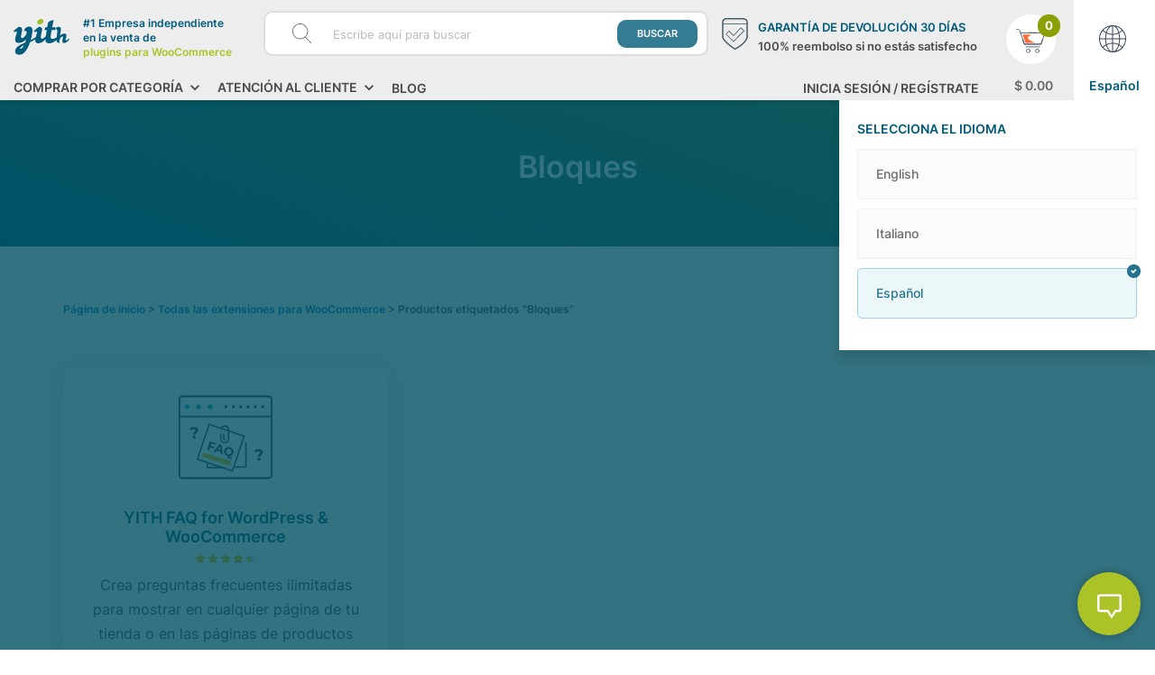

--- FILE ---
content_type: text/html; charset=UTF-8
request_url: https://yithemes.com/es/product-tag/blocks/
body_size: 29792
content:
<!doctype html>
<html class="no-js" lang="es">
<head>
	<meta charset="utf-8"><script type="text/javascript">(window.NREUM||(NREUM={})).init={ajax:{deny_list:["bam.eu01.nr-data.net"]},feature_flags:["soft_nav"]};(window.NREUM||(NREUM={})).loader_config={licenseKey:"2a8d4a0329",applicationID:"1238597",browserID:"1238607"};;/*! For license information please see nr-loader-rum-1.308.0.min.js.LICENSE.txt */
(()=>{var e,t,r={163:(e,t,r)=>{"use strict";r.d(t,{j:()=>E});var n=r(384),i=r(1741);var a=r(2555);r(860).K7.genericEvents;const s="experimental.resources",o="register",c=e=>{if(!e||"string"!=typeof e)return!1;try{document.createDocumentFragment().querySelector(e)}catch{return!1}return!0};var d=r(2614),u=r(944),l=r(8122);const f="[data-nr-mask]",g=e=>(0,l.a)(e,(()=>{const e={feature_flags:[],experimental:{allow_registered_children:!1,resources:!1},mask_selector:"*",block_selector:"[data-nr-block]",mask_input_options:{color:!1,date:!1,"datetime-local":!1,email:!1,month:!1,number:!1,range:!1,search:!1,tel:!1,text:!1,time:!1,url:!1,week:!1,textarea:!1,select:!1,password:!0}};return{ajax:{deny_list:void 0,block_internal:!0,enabled:!0,autoStart:!0},api:{get allow_registered_children(){return e.feature_flags.includes(o)||e.experimental.allow_registered_children},set allow_registered_children(t){e.experimental.allow_registered_children=t},duplicate_registered_data:!1},browser_consent_mode:{enabled:!1},distributed_tracing:{enabled:void 0,exclude_newrelic_header:void 0,cors_use_newrelic_header:void 0,cors_use_tracecontext_headers:void 0,allowed_origins:void 0},get feature_flags(){return e.feature_flags},set feature_flags(t){e.feature_flags=t},generic_events:{enabled:!0,autoStart:!0},harvest:{interval:30},jserrors:{enabled:!0,autoStart:!0},logging:{enabled:!0,autoStart:!0},metrics:{enabled:!0,autoStart:!0},obfuscate:void 0,page_action:{enabled:!0},page_view_event:{enabled:!0,autoStart:!0},page_view_timing:{enabled:!0,autoStart:!0},performance:{capture_marks:!1,capture_measures:!1,capture_detail:!0,resources:{get enabled(){return e.feature_flags.includes(s)||e.experimental.resources},set enabled(t){e.experimental.resources=t},asset_types:[],first_party_domains:[],ignore_newrelic:!0}},privacy:{cookies_enabled:!0},proxy:{assets:void 0,beacon:void 0},session:{expiresMs:d.wk,inactiveMs:d.BB},session_replay:{autoStart:!0,enabled:!1,preload:!1,sampling_rate:10,error_sampling_rate:100,collect_fonts:!1,inline_images:!1,fix_stylesheets:!0,mask_all_inputs:!0,get mask_text_selector(){return e.mask_selector},set mask_text_selector(t){c(t)?e.mask_selector="".concat(t,",").concat(f):""===t||null===t?e.mask_selector=f:(0,u.R)(5,t)},get block_class(){return"nr-block"},get ignore_class(){return"nr-ignore"},get mask_text_class(){return"nr-mask"},get block_selector(){return e.block_selector},set block_selector(t){c(t)?e.block_selector+=",".concat(t):""!==t&&(0,u.R)(6,t)},get mask_input_options(){return e.mask_input_options},set mask_input_options(t){t&&"object"==typeof t?e.mask_input_options={...t,password:!0}:(0,u.R)(7,t)}},session_trace:{enabled:!0,autoStart:!0},soft_navigations:{enabled:!0,autoStart:!0},spa:{enabled:!0,autoStart:!0},ssl:void 0,user_actions:{enabled:!0,elementAttributes:["id","className","tagName","type"]}}})());var p=r(6154),m=r(9324);let h=0;const v={buildEnv:m.F3,distMethod:m.Xs,version:m.xv,originTime:p.WN},b={consented:!1},y={appMetadata:{},get consented(){return this.session?.state?.consent||b.consented},set consented(e){b.consented=e},customTransaction:void 0,denyList:void 0,disabled:!1,harvester:void 0,isolatedBacklog:!1,isRecording:!1,loaderType:void 0,maxBytes:3e4,obfuscator:void 0,onerror:void 0,ptid:void 0,releaseIds:{},session:void 0,timeKeeper:void 0,registeredEntities:[],jsAttributesMetadata:{bytes:0},get harvestCount(){return++h}},_=e=>{const t=(0,l.a)(e,y),r=Object.keys(v).reduce((e,t)=>(e[t]={value:v[t],writable:!1,configurable:!0,enumerable:!0},e),{});return Object.defineProperties(t,r)};var w=r(5701);const x=e=>{const t=e.startsWith("http");e+="/",r.p=t?e:"https://"+e};var R=r(7836),k=r(3241);const A={accountID:void 0,trustKey:void 0,agentID:void 0,licenseKey:void 0,applicationID:void 0,xpid:void 0},S=e=>(0,l.a)(e,A),T=new Set;function E(e,t={},r,s){let{init:o,info:c,loader_config:d,runtime:u={},exposed:l=!0}=t;if(!c){const e=(0,n.pV)();o=e.init,c=e.info,d=e.loader_config}e.init=g(o||{}),e.loader_config=S(d||{}),c.jsAttributes??={},p.bv&&(c.jsAttributes.isWorker=!0),e.info=(0,a.D)(c);const f=e.init,m=[c.beacon,c.errorBeacon];T.has(e.agentIdentifier)||(f.proxy.assets&&(x(f.proxy.assets),m.push(f.proxy.assets)),f.proxy.beacon&&m.push(f.proxy.beacon),e.beacons=[...m],function(e){const t=(0,n.pV)();Object.getOwnPropertyNames(i.W.prototype).forEach(r=>{const n=i.W.prototype[r];if("function"!=typeof n||"constructor"===n)return;let a=t[r];e[r]&&!1!==e.exposed&&"micro-agent"!==e.runtime?.loaderType&&(t[r]=(...t)=>{const n=e[r](...t);return a?a(...t):n})})}(e),(0,n.US)("activatedFeatures",w.B)),u.denyList=[...f.ajax.deny_list||[],...f.ajax.block_internal?m:[]],u.ptid=e.agentIdentifier,u.loaderType=r,e.runtime=_(u),T.has(e.agentIdentifier)||(e.ee=R.ee.get(e.agentIdentifier),e.exposed=l,(0,k.W)({agentIdentifier:e.agentIdentifier,drained:!!w.B?.[e.agentIdentifier],type:"lifecycle",name:"initialize",feature:void 0,data:e.config})),T.add(e.agentIdentifier)}},384:(e,t,r)=>{"use strict";r.d(t,{NT:()=>s,US:()=>u,Zm:()=>o,bQ:()=>d,dV:()=>c,pV:()=>l});var n=r(6154),i=r(1863),a=r(1910);const s={beacon:"bam.nr-data.net",errorBeacon:"bam.nr-data.net"};function o(){return n.gm.NREUM||(n.gm.NREUM={}),void 0===n.gm.newrelic&&(n.gm.newrelic=n.gm.NREUM),n.gm.NREUM}function c(){let e=o();return e.o||(e.o={ST:n.gm.setTimeout,SI:n.gm.setImmediate||n.gm.setInterval,CT:n.gm.clearTimeout,XHR:n.gm.XMLHttpRequest,REQ:n.gm.Request,EV:n.gm.Event,PR:n.gm.Promise,MO:n.gm.MutationObserver,FETCH:n.gm.fetch,WS:n.gm.WebSocket},(0,a.i)(...Object.values(e.o))),e}function d(e,t){let r=o();r.initializedAgents??={},t.initializedAt={ms:(0,i.t)(),date:new Date},r.initializedAgents[e]=t}function u(e,t){o()[e]=t}function l(){return function(){let e=o();const t=e.info||{};e.info={beacon:s.beacon,errorBeacon:s.errorBeacon,...t}}(),function(){let e=o();const t=e.init||{};e.init={...t}}(),c(),function(){let e=o();const t=e.loader_config||{};e.loader_config={...t}}(),o()}},782:(e,t,r)=>{"use strict";r.d(t,{T:()=>n});const n=r(860).K7.pageViewTiming},860:(e,t,r)=>{"use strict";r.d(t,{$J:()=>u,K7:()=>c,P3:()=>d,XX:()=>i,Yy:()=>o,df:()=>a,qY:()=>n,v4:()=>s});const n="events",i="jserrors",a="browser/blobs",s="rum",o="browser/logs",c={ajax:"ajax",genericEvents:"generic_events",jserrors:i,logging:"logging",metrics:"metrics",pageAction:"page_action",pageViewEvent:"page_view_event",pageViewTiming:"page_view_timing",sessionReplay:"session_replay",sessionTrace:"session_trace",softNav:"soft_navigations",spa:"spa"},d={[c.pageViewEvent]:1,[c.pageViewTiming]:2,[c.metrics]:3,[c.jserrors]:4,[c.spa]:5,[c.ajax]:6,[c.sessionTrace]:7,[c.softNav]:8,[c.sessionReplay]:9,[c.logging]:10,[c.genericEvents]:11},u={[c.pageViewEvent]:s,[c.pageViewTiming]:n,[c.ajax]:n,[c.spa]:n,[c.softNav]:n,[c.metrics]:i,[c.jserrors]:i,[c.sessionTrace]:a,[c.sessionReplay]:a,[c.logging]:o,[c.genericEvents]:"ins"}},944:(e,t,r)=>{"use strict";r.d(t,{R:()=>i});var n=r(3241);function i(e,t){"function"==typeof console.debug&&(console.debug("New Relic Warning: https://github.com/newrelic/newrelic-browser-agent/blob/main/docs/warning-codes.md#".concat(e),t),(0,n.W)({agentIdentifier:null,drained:null,type:"data",name:"warn",feature:"warn",data:{code:e,secondary:t}}))}},1687:(e,t,r)=>{"use strict";r.d(t,{Ak:()=>d,Ze:()=>f,x3:()=>u});var n=r(3241),i=r(7836),a=r(3606),s=r(860),o=r(2646);const c={};function d(e,t){const r={staged:!1,priority:s.P3[t]||0};l(e),c[e].get(t)||c[e].set(t,r)}function u(e,t){e&&c[e]&&(c[e].get(t)&&c[e].delete(t),p(e,t,!1),c[e].size&&g(e))}function l(e){if(!e)throw new Error("agentIdentifier required");c[e]||(c[e]=new Map)}function f(e="",t="feature",r=!1){if(l(e),!e||!c[e].get(t)||r)return p(e,t);c[e].get(t).staged=!0,g(e)}function g(e){const t=Array.from(c[e]);t.every(([e,t])=>t.staged)&&(t.sort((e,t)=>e[1].priority-t[1].priority),t.forEach(([t])=>{c[e].delete(t),p(e,t)}))}function p(e,t,r=!0){const s=e?i.ee.get(e):i.ee,c=a.i.handlers;if(!s.aborted&&s.backlog&&c){if((0,n.W)({agentIdentifier:e,type:"lifecycle",name:"drain",feature:t}),r){const e=s.backlog[t],r=c[t];if(r){for(let t=0;e&&t<e.length;++t)m(e[t],r);Object.entries(r).forEach(([e,t])=>{Object.values(t||{}).forEach(t=>{t[0]?.on&&t[0]?.context()instanceof o.y&&t[0].on(e,t[1])})})}}s.isolatedBacklog||delete c[t],s.backlog[t]=null,s.emit("drain-"+t,[])}}function m(e,t){var r=e[1];Object.values(t[r]||{}).forEach(t=>{var r=e[0];if(t[0]===r){var n=t[1],i=e[3],a=e[2];n.apply(i,a)}})}},1738:(e,t,r)=>{"use strict";r.d(t,{U:()=>g,Y:()=>f});var n=r(3241),i=r(9908),a=r(1863),s=r(944),o=r(5701),c=r(3969),d=r(8362),u=r(860),l=r(4261);function f(e,t,r,a){const f=a||r;!f||f[e]&&f[e]!==d.d.prototype[e]||(f[e]=function(){(0,i.p)(c.xV,["API/"+e+"/called"],void 0,u.K7.metrics,r.ee),(0,n.W)({agentIdentifier:r.agentIdentifier,drained:!!o.B?.[r.agentIdentifier],type:"data",name:"api",feature:l.Pl+e,data:{}});try{return t.apply(this,arguments)}catch(e){(0,s.R)(23,e)}})}function g(e,t,r,n,s){const o=e.info;null===r?delete o.jsAttributes[t]:o.jsAttributes[t]=r,(s||null===r)&&(0,i.p)(l.Pl+n,[(0,a.t)(),t,r],void 0,"session",e.ee)}},1741:(e,t,r)=>{"use strict";r.d(t,{W:()=>a});var n=r(944),i=r(4261);class a{#e(e,...t){if(this[e]!==a.prototype[e])return this[e](...t);(0,n.R)(35,e)}addPageAction(e,t){return this.#e(i.hG,e,t)}register(e){return this.#e(i.eY,e)}recordCustomEvent(e,t){return this.#e(i.fF,e,t)}setPageViewName(e,t){return this.#e(i.Fw,e,t)}setCustomAttribute(e,t,r){return this.#e(i.cD,e,t,r)}noticeError(e,t){return this.#e(i.o5,e,t)}setUserId(e,t=!1){return this.#e(i.Dl,e,t)}setApplicationVersion(e){return this.#e(i.nb,e)}setErrorHandler(e){return this.#e(i.bt,e)}addRelease(e,t){return this.#e(i.k6,e,t)}log(e,t){return this.#e(i.$9,e,t)}start(){return this.#e(i.d3)}finished(e){return this.#e(i.BL,e)}recordReplay(){return this.#e(i.CH)}pauseReplay(){return this.#e(i.Tb)}addToTrace(e){return this.#e(i.U2,e)}setCurrentRouteName(e){return this.#e(i.PA,e)}interaction(e){return this.#e(i.dT,e)}wrapLogger(e,t,r){return this.#e(i.Wb,e,t,r)}measure(e,t){return this.#e(i.V1,e,t)}consent(e){return this.#e(i.Pv,e)}}},1863:(e,t,r)=>{"use strict";function n(){return Math.floor(performance.now())}r.d(t,{t:()=>n})},1910:(e,t,r)=>{"use strict";r.d(t,{i:()=>a});var n=r(944);const i=new Map;function a(...e){return e.every(e=>{if(i.has(e))return i.get(e);const t="function"==typeof e?e.toString():"",r=t.includes("[native code]"),a=t.includes("nrWrapper");return r||a||(0,n.R)(64,e?.name||t),i.set(e,r),r})}},2555:(e,t,r)=>{"use strict";r.d(t,{D:()=>o,f:()=>s});var n=r(384),i=r(8122);const a={beacon:n.NT.beacon,errorBeacon:n.NT.errorBeacon,licenseKey:void 0,applicationID:void 0,sa:void 0,queueTime:void 0,applicationTime:void 0,ttGuid:void 0,user:void 0,account:void 0,product:void 0,extra:void 0,jsAttributes:{},userAttributes:void 0,atts:void 0,transactionName:void 0,tNamePlain:void 0};function s(e){try{return!!e.licenseKey&&!!e.errorBeacon&&!!e.applicationID}catch(e){return!1}}const o=e=>(0,i.a)(e,a)},2614:(e,t,r)=>{"use strict";r.d(t,{BB:()=>s,H3:()=>n,g:()=>d,iL:()=>c,tS:()=>o,uh:()=>i,wk:()=>a});const n="NRBA",i="SESSION",a=144e5,s=18e5,o={STARTED:"session-started",PAUSE:"session-pause",RESET:"session-reset",RESUME:"session-resume",UPDATE:"session-update"},c={SAME_TAB:"same-tab",CROSS_TAB:"cross-tab"},d={OFF:0,FULL:1,ERROR:2}},2646:(e,t,r)=>{"use strict";r.d(t,{y:()=>n});class n{constructor(e){this.contextId=e}}},2843:(e,t,r)=>{"use strict";r.d(t,{G:()=>a,u:()=>i});var n=r(3878);function i(e,t=!1,r,i){(0,n.DD)("visibilitychange",function(){if(t)return void("hidden"===document.visibilityState&&e());e(document.visibilityState)},r,i)}function a(e,t,r){(0,n.sp)("pagehide",e,t,r)}},3241:(e,t,r)=>{"use strict";r.d(t,{W:()=>a});var n=r(6154);const i="newrelic";function a(e={}){try{n.gm.dispatchEvent(new CustomEvent(i,{detail:e}))}catch(e){}}},3606:(e,t,r)=>{"use strict";r.d(t,{i:()=>a});var n=r(9908);a.on=s;var i=a.handlers={};function a(e,t,r,a){s(a||n.d,i,e,t,r)}function s(e,t,r,i,a){a||(a="feature"),e||(e=n.d);var s=t[a]=t[a]||{};(s[r]=s[r]||[]).push([e,i])}},3878:(e,t,r)=>{"use strict";function n(e,t){return{capture:e,passive:!1,signal:t}}function i(e,t,r=!1,i){window.addEventListener(e,t,n(r,i))}function a(e,t,r=!1,i){document.addEventListener(e,t,n(r,i))}r.d(t,{DD:()=>a,jT:()=>n,sp:()=>i})},3969:(e,t,r)=>{"use strict";r.d(t,{TZ:()=>n,XG:()=>o,rs:()=>i,xV:()=>s,z_:()=>a});const n=r(860).K7.metrics,i="sm",a="cm",s="storeSupportabilityMetrics",o="storeEventMetrics"},4234:(e,t,r)=>{"use strict";r.d(t,{W:()=>a});var n=r(7836),i=r(1687);class a{constructor(e,t){this.agentIdentifier=e,this.ee=n.ee.get(e),this.featureName=t,this.blocked=!1}deregisterDrain(){(0,i.x3)(this.agentIdentifier,this.featureName)}}},4261:(e,t,r)=>{"use strict";r.d(t,{$9:()=>d,BL:()=>o,CH:()=>g,Dl:()=>_,Fw:()=>y,PA:()=>h,Pl:()=>n,Pv:()=>k,Tb:()=>l,U2:()=>a,V1:()=>R,Wb:()=>x,bt:()=>b,cD:()=>v,d3:()=>w,dT:()=>c,eY:()=>p,fF:()=>f,hG:()=>i,k6:()=>s,nb:()=>m,o5:()=>u});const n="api-",i="addPageAction",a="addToTrace",s="addRelease",o="finished",c="interaction",d="log",u="noticeError",l="pauseReplay",f="recordCustomEvent",g="recordReplay",p="register",m="setApplicationVersion",h="setCurrentRouteName",v="setCustomAttribute",b="setErrorHandler",y="setPageViewName",_="setUserId",w="start",x="wrapLogger",R="measure",k="consent"},5289:(e,t,r)=>{"use strict";r.d(t,{GG:()=>s,Qr:()=>c,sB:()=>o});var n=r(3878),i=r(6389);function a(){return"undefined"==typeof document||"complete"===document.readyState}function s(e,t){if(a())return e();const r=(0,i.J)(e),s=setInterval(()=>{a()&&(clearInterval(s),r())},500);(0,n.sp)("load",r,t)}function o(e){if(a())return e();(0,n.DD)("DOMContentLoaded",e)}function c(e){if(a())return e();(0,n.sp)("popstate",e)}},5607:(e,t,r)=>{"use strict";r.d(t,{W:()=>n});const n=(0,r(9566).bz)()},5701:(e,t,r)=>{"use strict";r.d(t,{B:()=>a,t:()=>s});var n=r(3241);const i=new Set,a={};function s(e,t){const r=t.agentIdentifier;a[r]??={},e&&"object"==typeof e&&(i.has(r)||(t.ee.emit("rumresp",[e]),a[r]=e,i.add(r),(0,n.W)({agentIdentifier:r,loaded:!0,drained:!0,type:"lifecycle",name:"load",feature:void 0,data:e})))}},6154:(e,t,r)=>{"use strict";r.d(t,{OF:()=>c,RI:()=>i,WN:()=>u,bv:()=>a,eN:()=>l,gm:()=>s,mw:()=>o,sb:()=>d});var n=r(1863);const i="undefined"!=typeof window&&!!window.document,a="undefined"!=typeof WorkerGlobalScope&&("undefined"!=typeof self&&self instanceof WorkerGlobalScope&&self.navigator instanceof WorkerNavigator||"undefined"!=typeof globalThis&&globalThis instanceof WorkerGlobalScope&&globalThis.navigator instanceof WorkerNavigator),s=i?window:"undefined"!=typeof WorkerGlobalScope&&("undefined"!=typeof self&&self instanceof WorkerGlobalScope&&self||"undefined"!=typeof globalThis&&globalThis instanceof WorkerGlobalScope&&globalThis),o=Boolean("hidden"===s?.document?.visibilityState),c=/iPad|iPhone|iPod/.test(s.navigator?.userAgent),d=c&&"undefined"==typeof SharedWorker,u=((()=>{const e=s.navigator?.userAgent?.match(/Firefox[/\s](\d+\.\d+)/);Array.isArray(e)&&e.length>=2&&e[1]})(),Date.now()-(0,n.t)()),l=()=>"undefined"!=typeof PerformanceNavigationTiming&&s?.performance?.getEntriesByType("navigation")?.[0]?.responseStart},6389:(e,t,r)=>{"use strict";function n(e,t=500,r={}){const n=r?.leading||!1;let i;return(...r)=>{n&&void 0===i&&(e.apply(this,r),i=setTimeout(()=>{i=clearTimeout(i)},t)),n||(clearTimeout(i),i=setTimeout(()=>{e.apply(this,r)},t))}}function i(e){let t=!1;return(...r)=>{t||(t=!0,e.apply(this,r))}}r.d(t,{J:()=>i,s:()=>n})},6630:(e,t,r)=>{"use strict";r.d(t,{T:()=>n});const n=r(860).K7.pageViewEvent},7699:(e,t,r)=>{"use strict";r.d(t,{It:()=>a,KC:()=>o,No:()=>i,qh:()=>s});var n=r(860);const i=16e3,a=1e6,s="SESSION_ERROR",o={[n.K7.logging]:!0,[n.K7.genericEvents]:!1,[n.K7.jserrors]:!1,[n.K7.ajax]:!1}},7836:(e,t,r)=>{"use strict";r.d(t,{P:()=>o,ee:()=>c});var n=r(384),i=r(8990),a=r(2646),s=r(5607);const o="nr@context:".concat(s.W),c=function e(t,r){var n={},s={},u={},l=!1;try{l=16===r.length&&d.initializedAgents?.[r]?.runtime.isolatedBacklog}catch(e){}var f={on:p,addEventListener:p,removeEventListener:function(e,t){var r=n[e];if(!r)return;for(var i=0;i<r.length;i++)r[i]===t&&r.splice(i,1)},emit:function(e,r,n,i,a){!1!==a&&(a=!0);if(c.aborted&&!i)return;t&&a&&t.emit(e,r,n);var o=g(n);m(e).forEach(e=>{e.apply(o,r)});var d=v()[s[e]];d&&d.push([f,e,r,o]);return o},get:h,listeners:m,context:g,buffer:function(e,t){const r=v();if(t=t||"feature",f.aborted)return;Object.entries(e||{}).forEach(([e,n])=>{s[n]=t,t in r||(r[t]=[])})},abort:function(){f._aborted=!0,Object.keys(f.backlog).forEach(e=>{delete f.backlog[e]})},isBuffering:function(e){return!!v()[s[e]]},debugId:r,backlog:l?{}:t&&"object"==typeof t.backlog?t.backlog:{},isolatedBacklog:l};return Object.defineProperty(f,"aborted",{get:()=>{let e=f._aborted||!1;return e||(t&&(e=t.aborted),e)}}),f;function g(e){return e&&e instanceof a.y?e:e?(0,i.I)(e,o,()=>new a.y(o)):new a.y(o)}function p(e,t){n[e]=m(e).concat(t)}function m(e){return n[e]||[]}function h(t){return u[t]=u[t]||e(f,t)}function v(){return f.backlog}}(void 0,"globalEE"),d=(0,n.Zm)();d.ee||(d.ee=c)},8122:(e,t,r)=>{"use strict";r.d(t,{a:()=>i});var n=r(944);function i(e,t){try{if(!e||"object"!=typeof e)return(0,n.R)(3);if(!t||"object"!=typeof t)return(0,n.R)(4);const r=Object.create(Object.getPrototypeOf(t),Object.getOwnPropertyDescriptors(t)),a=0===Object.keys(r).length?e:r;for(let s in a)if(void 0!==e[s])try{if(null===e[s]){r[s]=null;continue}Array.isArray(e[s])&&Array.isArray(t[s])?r[s]=Array.from(new Set([...e[s],...t[s]])):"object"==typeof e[s]&&"object"==typeof t[s]?r[s]=i(e[s],t[s]):r[s]=e[s]}catch(e){r[s]||(0,n.R)(1,e)}return r}catch(e){(0,n.R)(2,e)}}},8362:(e,t,r)=>{"use strict";r.d(t,{d:()=>a});var n=r(9566),i=r(1741);class a extends i.W{agentIdentifier=(0,n.LA)(16)}},8374:(e,t,r)=>{r.nc=(()=>{try{return document?.currentScript?.nonce}catch(e){}return""})()},8990:(e,t,r)=>{"use strict";r.d(t,{I:()=>i});var n=Object.prototype.hasOwnProperty;function i(e,t,r){if(n.call(e,t))return e[t];var i=r();if(Object.defineProperty&&Object.keys)try{return Object.defineProperty(e,t,{value:i,writable:!0,enumerable:!1}),i}catch(e){}return e[t]=i,i}},9324:(e,t,r)=>{"use strict";r.d(t,{F3:()=>i,Xs:()=>a,xv:()=>n});const n="1.308.0",i="PROD",a="CDN"},9566:(e,t,r)=>{"use strict";r.d(t,{LA:()=>o,bz:()=>s});var n=r(6154);const i="xxxxxxxx-xxxx-4xxx-yxxx-xxxxxxxxxxxx";function a(e,t){return e?15&e[t]:16*Math.random()|0}function s(){const e=n.gm?.crypto||n.gm?.msCrypto;let t,r=0;return e&&e.getRandomValues&&(t=e.getRandomValues(new Uint8Array(30))),i.split("").map(e=>"x"===e?a(t,r++).toString(16):"y"===e?(3&a()|8).toString(16):e).join("")}function o(e){const t=n.gm?.crypto||n.gm?.msCrypto;let r,i=0;t&&t.getRandomValues&&(r=t.getRandomValues(new Uint8Array(e)));const s=[];for(var o=0;o<e;o++)s.push(a(r,i++).toString(16));return s.join("")}},9908:(e,t,r)=>{"use strict";r.d(t,{d:()=>n,p:()=>i});var n=r(7836).ee.get("handle");function i(e,t,r,i,a){a?(a.buffer([e],i),a.emit(e,t,r)):(n.buffer([e],i),n.emit(e,t,r))}}},n={};function i(e){var t=n[e];if(void 0!==t)return t.exports;var a=n[e]={exports:{}};return r[e](a,a.exports,i),a.exports}i.m=r,i.d=(e,t)=>{for(var r in t)i.o(t,r)&&!i.o(e,r)&&Object.defineProperty(e,r,{enumerable:!0,get:t[r]})},i.f={},i.e=e=>Promise.all(Object.keys(i.f).reduce((t,r)=>(i.f[r](e,t),t),[])),i.u=e=>"nr-rum-1.308.0.min.js",i.o=(e,t)=>Object.prototype.hasOwnProperty.call(e,t),e={},t="NRBA-1.308.0.PROD:",i.l=(r,n,a,s)=>{if(e[r])e[r].push(n);else{var o,c;if(void 0!==a)for(var d=document.getElementsByTagName("script"),u=0;u<d.length;u++){var l=d[u];if(l.getAttribute("src")==r||l.getAttribute("data-webpack")==t+a){o=l;break}}if(!o){c=!0;var f={296:"sha512-+MIMDsOcckGXa1EdWHqFNv7P+JUkd5kQwCBr3KE6uCvnsBNUrdSt4a/3/L4j4TxtnaMNjHpza2/erNQbpacJQA=="};(o=document.createElement("script")).charset="utf-8",i.nc&&o.setAttribute("nonce",i.nc),o.setAttribute("data-webpack",t+a),o.src=r,0!==o.src.indexOf(window.location.origin+"/")&&(o.crossOrigin="anonymous"),f[s]&&(o.integrity=f[s])}e[r]=[n];var g=(t,n)=>{o.onerror=o.onload=null,clearTimeout(p);var i=e[r];if(delete e[r],o.parentNode&&o.parentNode.removeChild(o),i&&i.forEach(e=>e(n)),t)return t(n)},p=setTimeout(g.bind(null,void 0,{type:"timeout",target:o}),12e4);o.onerror=g.bind(null,o.onerror),o.onload=g.bind(null,o.onload),c&&document.head.appendChild(o)}},i.r=e=>{"undefined"!=typeof Symbol&&Symbol.toStringTag&&Object.defineProperty(e,Symbol.toStringTag,{value:"Module"}),Object.defineProperty(e,"__esModule",{value:!0})},i.p="https://js-agent.newrelic.com/",(()=>{var e={374:0,840:0};i.f.j=(t,r)=>{var n=i.o(e,t)?e[t]:void 0;if(0!==n)if(n)r.push(n[2]);else{var a=new Promise((r,i)=>n=e[t]=[r,i]);r.push(n[2]=a);var s=i.p+i.u(t),o=new Error;i.l(s,r=>{if(i.o(e,t)&&(0!==(n=e[t])&&(e[t]=void 0),n)){var a=r&&("load"===r.type?"missing":r.type),s=r&&r.target&&r.target.src;o.message="Loading chunk "+t+" failed: ("+a+": "+s+")",o.name="ChunkLoadError",o.type=a,o.request=s,n[1](o)}},"chunk-"+t,t)}};var t=(t,r)=>{var n,a,[s,o,c]=r,d=0;if(s.some(t=>0!==e[t])){for(n in o)i.o(o,n)&&(i.m[n]=o[n]);if(c)c(i)}for(t&&t(r);d<s.length;d++)a=s[d],i.o(e,a)&&e[a]&&e[a][0](),e[a]=0},r=self["webpackChunk:NRBA-1.308.0.PROD"]=self["webpackChunk:NRBA-1.308.0.PROD"]||[];r.forEach(t.bind(null,0)),r.push=t.bind(null,r.push.bind(r))})(),(()=>{"use strict";i(8374);var e=i(8362),t=i(860);const r=Object.values(t.K7);var n=i(163);var a=i(9908),s=i(1863),o=i(4261),c=i(1738);var d=i(1687),u=i(4234),l=i(5289),f=i(6154),g=i(944),p=i(384);const m=e=>f.RI&&!0===e?.privacy.cookies_enabled;function h(e){return!!(0,p.dV)().o.MO&&m(e)&&!0===e?.session_trace.enabled}var v=i(6389),b=i(7699);class y extends u.W{constructor(e,t){super(e.agentIdentifier,t),this.agentRef=e,this.abortHandler=void 0,this.featAggregate=void 0,this.loadedSuccessfully=void 0,this.onAggregateImported=new Promise(e=>{this.loadedSuccessfully=e}),this.deferred=Promise.resolve(),!1===e.init[this.featureName].autoStart?this.deferred=new Promise((t,r)=>{this.ee.on("manual-start-all",(0,v.J)(()=>{(0,d.Ak)(e.agentIdentifier,this.featureName),t()}))}):(0,d.Ak)(e.agentIdentifier,t)}importAggregator(e,t,r={}){if(this.featAggregate)return;const n=async()=>{let n;await this.deferred;try{if(m(e.init)){const{setupAgentSession:t}=await i.e(296).then(i.bind(i,3305));n=t(e)}}catch(e){(0,g.R)(20,e),this.ee.emit("internal-error",[e]),(0,a.p)(b.qh,[e],void 0,this.featureName,this.ee)}try{if(!this.#t(this.featureName,n,e.init))return(0,d.Ze)(this.agentIdentifier,this.featureName),void this.loadedSuccessfully(!1);const{Aggregate:i}=await t();this.featAggregate=new i(e,r),e.runtime.harvester.initializedAggregates.push(this.featAggregate),this.loadedSuccessfully(!0)}catch(e){(0,g.R)(34,e),this.abortHandler?.(),(0,d.Ze)(this.agentIdentifier,this.featureName,!0),this.loadedSuccessfully(!1),this.ee&&this.ee.abort()}};f.RI?(0,l.GG)(()=>n(),!0):n()}#t(e,r,n){if(this.blocked)return!1;switch(e){case t.K7.sessionReplay:return h(n)&&!!r;case t.K7.sessionTrace:return!!r;default:return!0}}}var _=i(6630),w=i(2614),x=i(3241);class R extends y{static featureName=_.T;constructor(e){var t;super(e,_.T),this.setupInspectionEvents(e.agentIdentifier),t=e,(0,c.Y)(o.Fw,function(e,r){"string"==typeof e&&("/"!==e.charAt(0)&&(e="/"+e),t.runtime.customTransaction=(r||"http://custom.transaction")+e,(0,a.p)(o.Pl+o.Fw,[(0,s.t)()],void 0,void 0,t.ee))},t),this.importAggregator(e,()=>i.e(296).then(i.bind(i,3943)))}setupInspectionEvents(e){const t=(t,r)=>{t&&(0,x.W)({agentIdentifier:e,timeStamp:t.timeStamp,loaded:"complete"===t.target.readyState,type:"window",name:r,data:t.target.location+""})};(0,l.sB)(e=>{t(e,"DOMContentLoaded")}),(0,l.GG)(e=>{t(e,"load")}),(0,l.Qr)(e=>{t(e,"navigate")}),this.ee.on(w.tS.UPDATE,(t,r)=>{(0,x.W)({agentIdentifier:e,type:"lifecycle",name:"session",data:r})})}}class k extends e.d{constructor(e){var t;(super(),f.gm)?(this.features={},(0,p.bQ)(this.agentIdentifier,this),this.desiredFeatures=new Set(e.features||[]),this.desiredFeatures.add(R),(0,n.j)(this,e,e.loaderType||"agent"),t=this,(0,c.Y)(o.cD,function(e,r,n=!1){if("string"==typeof e){if(["string","number","boolean"].includes(typeof r)||null===r)return(0,c.U)(t,e,r,o.cD,n);(0,g.R)(40,typeof r)}else(0,g.R)(39,typeof e)},t),function(e){(0,c.Y)(o.Dl,function(t,r=!1){if("string"!=typeof t&&null!==t)return void(0,g.R)(41,typeof t);const n=e.info.jsAttributes["enduser.id"];r&&null!=n&&n!==t?(0,a.p)(o.Pl+"setUserIdAndResetSession",[t],void 0,"session",e.ee):(0,c.U)(e,"enduser.id",t,o.Dl,!0)},e)}(this),function(e){(0,c.Y)(o.nb,function(t){if("string"==typeof t||null===t)return(0,c.U)(e,"application.version",t,o.nb,!1);(0,g.R)(42,typeof t)},e)}(this),function(e){(0,c.Y)(o.d3,function(){e.ee.emit("manual-start-all")},e)}(this),function(e){(0,c.Y)(o.Pv,function(t=!0){if("boolean"==typeof t){if((0,a.p)(o.Pl+o.Pv,[t],void 0,"session",e.ee),e.runtime.consented=t,t){const t=e.features.page_view_event;t.onAggregateImported.then(e=>{const r=t.featAggregate;e&&!r.sentRum&&r.sendRum()})}}else(0,g.R)(65,typeof t)},e)}(this),this.run()):(0,g.R)(21)}get config(){return{info:this.info,init:this.init,loader_config:this.loader_config,runtime:this.runtime}}get api(){return this}run(){try{const e=function(e){const t={};return r.forEach(r=>{t[r]=!!e[r]?.enabled}),t}(this.init),n=[...this.desiredFeatures];n.sort((e,r)=>t.P3[e.featureName]-t.P3[r.featureName]),n.forEach(r=>{if(!e[r.featureName]&&r.featureName!==t.K7.pageViewEvent)return;if(r.featureName===t.K7.spa)return void(0,g.R)(67);const n=function(e){switch(e){case t.K7.ajax:return[t.K7.jserrors];case t.K7.sessionTrace:return[t.K7.ajax,t.K7.pageViewEvent];case t.K7.sessionReplay:return[t.K7.sessionTrace];case t.K7.pageViewTiming:return[t.K7.pageViewEvent];default:return[]}}(r.featureName).filter(e=>!(e in this.features));n.length>0&&(0,g.R)(36,{targetFeature:r.featureName,missingDependencies:n}),this.features[r.featureName]=new r(this)})}catch(e){(0,g.R)(22,e);for(const e in this.features)this.features[e].abortHandler?.();const t=(0,p.Zm)();delete t.initializedAgents[this.agentIdentifier]?.features,delete this.sharedAggregator;return t.ee.get(this.agentIdentifier).abort(),!1}}}var A=i(2843),S=i(782);class T extends y{static featureName=S.T;constructor(e){super(e,S.T),f.RI&&((0,A.u)(()=>(0,a.p)("docHidden",[(0,s.t)()],void 0,S.T,this.ee),!0),(0,A.G)(()=>(0,a.p)("winPagehide",[(0,s.t)()],void 0,S.T,this.ee)),this.importAggregator(e,()=>i.e(296).then(i.bind(i,2117))))}}var E=i(3969);class I extends y{static featureName=E.TZ;constructor(e){super(e,E.TZ),f.RI&&document.addEventListener("securitypolicyviolation",e=>{(0,a.p)(E.xV,["Generic/CSPViolation/Detected"],void 0,this.featureName,this.ee)}),this.importAggregator(e,()=>i.e(296).then(i.bind(i,9623)))}}new k({features:[R,T,I],loaderType:"lite"})})()})();</script>
	<title>Bloques</title>
	<meta name="viewport" content="width=device-width, initial-scale=1">
	<meta name="theme-color" content="#385b78">

	<link rel="alternate" type="application/rss+xml" title="YITH ES Feed" href="https://yithemes.com/es/feed/">

	<meta name='robots' content='max-image-preview:large' />
	<link rel="preconnect" href="https://cdn.iubenda.com">
	<link rel="preconnect" href="https://www.googletagmanager.com">
	<!-- YITH SEO - 1.0.0 -->
<link rel='canonical' href='https://yithemes.com/es/product-tag/blocks/'/>
<link rel='alternate' hreflang='en' href='https://yithemes.com/product-tag/blocks/'/>
<link rel='alternate' hreflang='it' href='https://yithemes.com/it/product-tag/blocks/'/>
<link rel='alternate' hreflang='es' href='https://yithemes.com/es/product-tag/blocks/'/>
<link rel='alternate' hreflang='x-default' href='https://yithemes.com/product-tag/blocks/'/>
<meta name='description' content='La empresa independiente líder en el mundo del desarrollo de plugins para WooCommerce'/>
<meta property='og:type' content='website'/>
<meta property='og:title' content='Bloques'/>
<meta property='og:description' content='La empresa independiente líder en el mundo del desarrollo de plugins para WooCommerce'/>
<meta property='og:url' content='https://yithemes.com/es/product-tag/blocks/'/>
<meta property='og:site_name' content='La empresa independiente líder en el mundo del desarrollo de plugins para WooCommerce'/>
<meta property='og:image' content='https://yithemes.com/wp-content/uploads/2015/04/yithemes-social.jpg'/>
<meta property='og:image:secure_url' content='https://yithemes.com/wp-content/uploads/2015/04/yithemes-social.jpg'/>
<meta name='twitter:card' content='summary'/>
<meta name='twitter:title' content='Bloques'/>
<meta name='twitter:description' content='La empresa independiente líder en el mundo del desarrollo de plugins para WooCommerce'/>
<meta name='twitter:image' content='https://yithemes.com/wp-content/uploads/2015/04/yithemes-social.jpg'/>
<!-- YITH SEO -->
				<link rel='dns-prefetch' href='//cdn.iubenda.com' />
<link rel='dns-prefetch' href='//www.google.com' />
<link rel="alternate" type="application/rss+xml" title="YITH ES &raquo; Bloques Etiqueta Feed" href="https://yithemes.com/es/product-tag/blocks/feed/" />
<style id='wp-block-library-theme-inline-css' type='text/css'>
.wp-block-audio :where(figcaption){color:#555;font-size:13px;text-align:center}.is-dark-theme .wp-block-audio :where(figcaption){color:#ffffffa6}.wp-block-audio{margin:0 0 1em}.wp-block-code{border:1px solid #ccc;border-radius:4px;font-family:Menlo,Consolas,monaco,monospace;padding:.8em 1em}.wp-block-embed :where(figcaption){color:#555;font-size:13px;text-align:center}.is-dark-theme .wp-block-embed :where(figcaption){color:#ffffffa6}.wp-block-embed{margin:0 0 1em}.blocks-gallery-caption{color:#555;font-size:13px;text-align:center}.is-dark-theme .blocks-gallery-caption{color:#ffffffa6}:root :where(.wp-block-image figcaption){color:#555;font-size:13px;text-align:center}.is-dark-theme :root :where(.wp-block-image figcaption){color:#ffffffa6}.wp-block-image{margin:0 0 1em}.wp-block-pullquote{border-bottom:4px solid;border-top:4px solid;color:currentColor;margin-bottom:1.75em}.wp-block-pullquote cite,.wp-block-pullquote footer,.wp-block-pullquote__citation{color:currentColor;font-size:.8125em;font-style:normal;text-transform:uppercase}.wp-block-quote{border-left:.25em solid;margin:0 0 1.75em;padding-left:1em}.wp-block-quote cite,.wp-block-quote footer{color:currentColor;font-size:.8125em;font-style:normal;position:relative}.wp-block-quote.has-text-align-right{border-left:none;border-right:.25em solid;padding-left:0;padding-right:1em}.wp-block-quote.has-text-align-center{border:none;padding-left:0}.wp-block-quote.is-large,.wp-block-quote.is-style-large,.wp-block-quote.is-style-plain{border:none}.wp-block-search .wp-block-search__label{font-weight:700}.wp-block-search__button{border:1px solid #ccc;padding:.375em .625em}:where(.wp-block-group.has-background){padding:1.25em 2.375em}.wp-block-separator.has-css-opacity{opacity:.4}.wp-block-separator{border:none;border-bottom:2px solid;margin-left:auto;margin-right:auto}.wp-block-separator.has-alpha-channel-opacity{opacity:1}.wp-block-separator:not(.is-style-wide):not(.is-style-dots){width:100px}.wp-block-separator.has-background:not(.is-style-dots){border-bottom:none;height:1px}.wp-block-separator.has-background:not(.is-style-wide):not(.is-style-dots){height:2px}.wp-block-table{margin:0 0 1em}.wp-block-table td,.wp-block-table th{word-break:normal}.wp-block-table :where(figcaption){color:#555;font-size:13px;text-align:center}.is-dark-theme .wp-block-table :where(figcaption){color:#ffffffa6}.wp-block-video :where(figcaption){color:#555;font-size:13px;text-align:center}.is-dark-theme .wp-block-video :where(figcaption){color:#ffffffa6}.wp-block-video{margin:0 0 1em}:root :where(.wp-block-template-part.has-background){margin-bottom:0;margin-top:0;padding:1.25em 2.375em}
</style>
<link rel='stylesheet' id='editorskit-frontend-css' href='https://yithemes.com/es/wp-content/plugins/block-options/build/style.build.css?ver=new'  media='all' />
<link rel='stylesheet' id='animate-css-css' href='https://yithemes.com/es/wp-content/plugins/blocks-animation/assets/animate/animate.min.css?ver=0d96c73e78823d566cdeca0c5a4c8571'  media='all' />
<link rel='stylesheet' id='otter-animation-css' href='https://yithemes.com/es/wp-content/plugins/blocks-animation/build/animation/index.css?ver=0d96c73e78823d566cdeca0c5a4c8571'  media='all' />
<style id='global-styles-inline-css' type='text/css'>
:root{--wp--preset--aspect-ratio--square: 1;--wp--preset--aspect-ratio--4-3: 4/3;--wp--preset--aspect-ratio--3-4: 3/4;--wp--preset--aspect-ratio--3-2: 3/2;--wp--preset--aspect-ratio--2-3: 2/3;--wp--preset--aspect-ratio--16-9: 16/9;--wp--preset--aspect-ratio--9-16: 9/16;--wp--preset--color--black: #000000;--wp--preset--color--cyan-bluish-gray: #abb8c3;--wp--preset--color--white: #ffffff;--wp--preset--color--pale-pink: #f78da7;--wp--preset--color--vivid-red: #cf2e2e;--wp--preset--color--luminous-vivid-orange: #ff6900;--wp--preset--color--luminous-vivid-amber: #fcb900;--wp--preset--color--light-green-cyan: #7bdcb5;--wp--preset--color--vivid-green-cyan: #00d084;--wp--preset--color--pale-cyan-blue: #8ed1fc;--wp--preset--color--vivid-cyan-blue: #0693e3;--wp--preset--color--vivid-purple: #9b51e0;--wp--preset--color--denim-blue: #005b7c;--wp--preset--color--contrast: #4b4b4b;--wp--preset--color--brand-lime-green: #acc327;--wp--preset--color--brand-lime-green-darker: #717d00;--wp--preset--color--light-grey: #f4f4f4;--wp--preset--color--header-background: #ededed;--wp--preset--color--footer-background: #f7f7f7;--wp--preset--color--light-blue: #e9f2f3;--wp--preset--color--light-green: #eef2eb;--wp--preset--color--greyed-light-blue-1: #dfe9ea;--wp--preset--color--greyed-light-blue-2: #d3e1e2;--wp--preset--gradient--vivid-cyan-blue-to-vivid-purple: linear-gradient(135deg,rgba(6,147,227,1) 0%,rgb(155,81,224) 100%);--wp--preset--gradient--light-green-cyan-to-vivid-green-cyan: linear-gradient(135deg,rgb(122,220,180) 0%,rgb(0,208,130) 100%);--wp--preset--gradient--luminous-vivid-amber-to-luminous-vivid-orange: linear-gradient(135deg,rgba(252,185,0,1) 0%,rgba(255,105,0,1) 100%);--wp--preset--gradient--luminous-vivid-orange-to-vivid-red: linear-gradient(135deg,rgba(255,105,0,1) 0%,rgb(207,46,46) 100%);--wp--preset--gradient--very-light-gray-to-cyan-bluish-gray: linear-gradient(135deg,rgb(238,238,238) 0%,rgb(169,184,195) 100%);--wp--preset--gradient--cool-to-warm-spectrum: linear-gradient(135deg,rgb(74,234,220) 0%,rgb(151,120,209) 20%,rgb(207,42,186) 40%,rgb(238,44,130) 60%,rgb(251,105,98) 80%,rgb(254,248,76) 100%);--wp--preset--gradient--blush-light-purple: linear-gradient(135deg,rgb(255,206,236) 0%,rgb(152,150,240) 100%);--wp--preset--gradient--blush-bordeaux: linear-gradient(135deg,rgb(254,205,165) 0%,rgb(254,45,45) 50%,rgb(107,0,62) 100%);--wp--preset--gradient--luminous-dusk: linear-gradient(135deg,rgb(255,203,112) 0%,rgb(199,81,192) 50%,rgb(65,88,208) 100%);--wp--preset--gradient--pale-ocean: linear-gradient(135deg,rgb(255,245,203) 0%,rgb(182,227,212) 50%,rgb(51,167,181) 100%);--wp--preset--gradient--electric-grass: linear-gradient(135deg,rgb(202,248,128) 0%,rgb(113,206,126) 100%);--wp--preset--gradient--midnight: linear-gradient(135deg,rgb(2,3,129) 0%,rgb(40,116,252) 100%);--wp--preset--gradient--slogan-gradient: linear-gradient(19deg,#005c7f,#93ab08 190%);--wp--preset--gradient--cta-gradient: linear-gradient(90deg,#3b787e 0%,#91b26e 100%);--wp--preset--font-size--small: 13px;--wp--preset--font-size--medium: clamp(14px, 0.875rem + ((1vw - 3.2px) * 0.556), 20px);--wp--preset--font-size--large: clamp(22.041px, 1.378rem + ((1vw - 3.2px) * 1.293), 36px);--wp--preset--font-size--x-large: clamp(25.014px, 1.563rem + ((1vw - 3.2px) * 1.573), 42px);--wp--preset--font-size--yith-28: clamp(25px, 1.563rem + ((1vw - 3.2px) * 0.278), 28px);--wp--preset--font-size--yith-25: clamp(21px, 1.313rem + ((1vw - 3.2px) * 0.37), 25px);--wp--preset--font-size--yith-21: clamp(16px, 1rem + ((1vw - 3.2px) * 0.463), 21px);--wp--preset--font-size--yith-19: clamp(14px, 0.875rem + ((1vw - 3.2px) * 0.463), 19px);--wp--preset--font-size--yith-product-landing-h-2: clamp(25px, 1.563rem + ((1vw - 3.2px) * 0.278), 28px);--wp--preset--font-size--yith-product-landing-h-3: clamp(21px, 1.313rem + ((1vw - 3.2px) * 0.37), 25px);--wp--preset--font-size--yith-product-landing-body: clamp(14px, 0.875rem + ((1vw - 3.2px) * 0.463), 19px);--wp--preset--font-size--yith-product-landing-body-small: clamp(12px, 0.75rem + ((1vw - 3.2px) * 0.37), 16px);--wp--preset--font-size--main-titles: clamp(24px, 1.5rem + ((1vw - 3.2px) * 0.926), 34px);--wp--preset--font-size--gigantic: clamp(36px, 2.25rem + ((1vw - 3.2px) * 5.556), 96px);--wp--preset--font-family--inter: Inter;--wp--preset--spacing--20: 0.44rem;--wp--preset--spacing--30: 0.67rem;--wp--preset--spacing--40: 1rem;--wp--preset--spacing--50: 1.5rem;--wp--preset--spacing--60: 2.25rem;--wp--preset--spacing--70: 3.38rem;--wp--preset--spacing--80: 5.06rem;--wp--preset--shadow--natural: 6px 6px 9px rgba(0, 0, 0, 0.2);--wp--preset--shadow--deep: 12px 12px 50px rgba(0, 0, 0, 0.4);--wp--preset--shadow--sharp: 6px 6px 0px rgba(0, 0, 0, 0.2);--wp--preset--shadow--outlined: 6px 6px 0px -3px rgba(255, 255, 255, 1), 6px 6px rgba(0, 0, 0, 1);--wp--preset--shadow--crisp: 6px 6px 0px rgba(0, 0, 0, 1);}:root { --wp--style--global--content-size: 1170px;--wp--style--global--wide-size: 1400px; }:where(body) { margin: 0; }.wp-site-blocks > .alignleft { float: left; margin-right: 2em; }.wp-site-blocks > .alignright { float: right; margin-left: 2em; }.wp-site-blocks > .aligncenter { justify-content: center; margin-left: auto; margin-right: auto; }:where(.is-layout-flex){gap: 0.5em;}:where(.is-layout-grid){gap: 0.5em;}.is-layout-flow > .alignleft{float: left;margin-inline-start: 0;margin-inline-end: 2em;}.is-layout-flow > .alignright{float: right;margin-inline-start: 2em;margin-inline-end: 0;}.is-layout-flow > .aligncenter{margin-left: auto !important;margin-right: auto !important;}.is-layout-constrained > .alignleft{float: left;margin-inline-start: 0;margin-inline-end: 2em;}.is-layout-constrained > .alignright{float: right;margin-inline-start: 2em;margin-inline-end: 0;}.is-layout-constrained > .aligncenter{margin-left: auto !important;margin-right: auto !important;}.is-layout-constrained > :where(:not(.alignleft):not(.alignright):not(.alignfull)){max-width: var(--wp--style--global--content-size);margin-left: auto !important;margin-right: auto !important;}.is-layout-constrained > .alignwide{max-width: var(--wp--style--global--wide-size);}body .is-layout-flex{display: flex;}.is-layout-flex{flex-wrap: wrap;align-items: center;}.is-layout-flex > :is(*, div){margin: 0;}body .is-layout-grid{display: grid;}.is-layout-grid > :is(*, div){margin: 0;}body{padding-top: 0px;padding-right: 0px;padding-bottom: 0px;padding-left: 0px;}a:where(:not(.wp-element-button)){text-decoration: underline;}:root :where(.wp-element-button, .wp-block-button__link){background-color: #32373c;border-width: 0;color: #fff;font-family: inherit;font-size: inherit;line-height: inherit;padding: calc(0.667em + 2px) calc(1.333em + 2px);text-decoration: none;}.has-black-color{color: var(--wp--preset--color--black) !important;}.has-cyan-bluish-gray-color{color: var(--wp--preset--color--cyan-bluish-gray) !important;}.has-white-color{color: var(--wp--preset--color--white) !important;}.has-pale-pink-color{color: var(--wp--preset--color--pale-pink) !important;}.has-vivid-red-color{color: var(--wp--preset--color--vivid-red) !important;}.has-luminous-vivid-orange-color{color: var(--wp--preset--color--luminous-vivid-orange) !important;}.has-luminous-vivid-amber-color{color: var(--wp--preset--color--luminous-vivid-amber) !important;}.has-light-green-cyan-color{color: var(--wp--preset--color--light-green-cyan) !important;}.has-vivid-green-cyan-color{color: var(--wp--preset--color--vivid-green-cyan) !important;}.has-pale-cyan-blue-color{color: var(--wp--preset--color--pale-cyan-blue) !important;}.has-vivid-cyan-blue-color{color: var(--wp--preset--color--vivid-cyan-blue) !important;}.has-vivid-purple-color{color: var(--wp--preset--color--vivid-purple) !important;}.has-denim-blue-color{color: var(--wp--preset--color--denim-blue) !important;}.has-contrast-color{color: var(--wp--preset--color--contrast) !important;}.has-brand-lime-green-color{color: var(--wp--preset--color--brand-lime-green) !important;}.has-brand-lime-green-darker-color{color: var(--wp--preset--color--brand-lime-green-darker) !important;}.has-light-grey-color{color: var(--wp--preset--color--light-grey) !important;}.has-header-background-color{color: var(--wp--preset--color--header-background) !important;}.has-footer-background-color{color: var(--wp--preset--color--footer-background) !important;}.has-light-blue-color{color: var(--wp--preset--color--light-blue) !important;}.has-light-green-color{color: var(--wp--preset--color--light-green) !important;}.has-greyed-light-blue-1-color{color: var(--wp--preset--color--greyed-light-blue-1) !important;}.has-greyed-light-blue-2-color{color: var(--wp--preset--color--greyed-light-blue-2) !important;}.has-black-background-color{background-color: var(--wp--preset--color--black) !important;}.has-cyan-bluish-gray-background-color{background-color: var(--wp--preset--color--cyan-bluish-gray) !important;}.has-white-background-color{background-color: var(--wp--preset--color--white) !important;}.has-pale-pink-background-color{background-color: var(--wp--preset--color--pale-pink) !important;}.has-vivid-red-background-color{background-color: var(--wp--preset--color--vivid-red) !important;}.has-luminous-vivid-orange-background-color{background-color: var(--wp--preset--color--luminous-vivid-orange) !important;}.has-luminous-vivid-amber-background-color{background-color: var(--wp--preset--color--luminous-vivid-amber) !important;}.has-light-green-cyan-background-color{background-color: var(--wp--preset--color--light-green-cyan) !important;}.has-vivid-green-cyan-background-color{background-color: var(--wp--preset--color--vivid-green-cyan) !important;}.has-pale-cyan-blue-background-color{background-color: var(--wp--preset--color--pale-cyan-blue) !important;}.has-vivid-cyan-blue-background-color{background-color: var(--wp--preset--color--vivid-cyan-blue) !important;}.has-vivid-purple-background-color{background-color: var(--wp--preset--color--vivid-purple) !important;}.has-denim-blue-background-color{background-color: var(--wp--preset--color--denim-blue) !important;}.has-contrast-background-color{background-color: var(--wp--preset--color--contrast) !important;}.has-brand-lime-green-background-color{background-color: var(--wp--preset--color--brand-lime-green) !important;}.has-brand-lime-green-darker-background-color{background-color: var(--wp--preset--color--brand-lime-green-darker) !important;}.has-light-grey-background-color{background-color: var(--wp--preset--color--light-grey) !important;}.has-header-background-background-color{background-color: var(--wp--preset--color--header-background) !important;}.has-footer-background-background-color{background-color: var(--wp--preset--color--footer-background) !important;}.has-light-blue-background-color{background-color: var(--wp--preset--color--light-blue) !important;}.has-light-green-background-color{background-color: var(--wp--preset--color--light-green) !important;}.has-greyed-light-blue-1-background-color{background-color: var(--wp--preset--color--greyed-light-blue-1) !important;}.has-greyed-light-blue-2-background-color{background-color: var(--wp--preset--color--greyed-light-blue-2) !important;}.has-black-border-color{border-color: var(--wp--preset--color--black) !important;}.has-cyan-bluish-gray-border-color{border-color: var(--wp--preset--color--cyan-bluish-gray) !important;}.has-white-border-color{border-color: var(--wp--preset--color--white) !important;}.has-pale-pink-border-color{border-color: var(--wp--preset--color--pale-pink) !important;}.has-vivid-red-border-color{border-color: var(--wp--preset--color--vivid-red) !important;}.has-luminous-vivid-orange-border-color{border-color: var(--wp--preset--color--luminous-vivid-orange) !important;}.has-luminous-vivid-amber-border-color{border-color: var(--wp--preset--color--luminous-vivid-amber) !important;}.has-light-green-cyan-border-color{border-color: var(--wp--preset--color--light-green-cyan) !important;}.has-vivid-green-cyan-border-color{border-color: var(--wp--preset--color--vivid-green-cyan) !important;}.has-pale-cyan-blue-border-color{border-color: var(--wp--preset--color--pale-cyan-blue) !important;}.has-vivid-cyan-blue-border-color{border-color: var(--wp--preset--color--vivid-cyan-blue) !important;}.has-vivid-purple-border-color{border-color: var(--wp--preset--color--vivid-purple) !important;}.has-denim-blue-border-color{border-color: var(--wp--preset--color--denim-blue) !important;}.has-contrast-border-color{border-color: var(--wp--preset--color--contrast) !important;}.has-brand-lime-green-border-color{border-color: var(--wp--preset--color--brand-lime-green) !important;}.has-brand-lime-green-darker-border-color{border-color: var(--wp--preset--color--brand-lime-green-darker) !important;}.has-light-grey-border-color{border-color: var(--wp--preset--color--light-grey) !important;}.has-header-background-border-color{border-color: var(--wp--preset--color--header-background) !important;}.has-footer-background-border-color{border-color: var(--wp--preset--color--footer-background) !important;}.has-light-blue-border-color{border-color: var(--wp--preset--color--light-blue) !important;}.has-light-green-border-color{border-color: var(--wp--preset--color--light-green) !important;}.has-greyed-light-blue-1-border-color{border-color: var(--wp--preset--color--greyed-light-blue-1) !important;}.has-greyed-light-blue-2-border-color{border-color: var(--wp--preset--color--greyed-light-blue-2) !important;}.has-vivid-cyan-blue-to-vivid-purple-gradient-background{background: var(--wp--preset--gradient--vivid-cyan-blue-to-vivid-purple) !important;}.has-light-green-cyan-to-vivid-green-cyan-gradient-background{background: var(--wp--preset--gradient--light-green-cyan-to-vivid-green-cyan) !important;}.has-luminous-vivid-amber-to-luminous-vivid-orange-gradient-background{background: var(--wp--preset--gradient--luminous-vivid-amber-to-luminous-vivid-orange) !important;}.has-luminous-vivid-orange-to-vivid-red-gradient-background{background: var(--wp--preset--gradient--luminous-vivid-orange-to-vivid-red) !important;}.has-very-light-gray-to-cyan-bluish-gray-gradient-background{background: var(--wp--preset--gradient--very-light-gray-to-cyan-bluish-gray) !important;}.has-cool-to-warm-spectrum-gradient-background{background: var(--wp--preset--gradient--cool-to-warm-spectrum) !important;}.has-blush-light-purple-gradient-background{background: var(--wp--preset--gradient--blush-light-purple) !important;}.has-blush-bordeaux-gradient-background{background: var(--wp--preset--gradient--blush-bordeaux) !important;}.has-luminous-dusk-gradient-background{background: var(--wp--preset--gradient--luminous-dusk) !important;}.has-pale-ocean-gradient-background{background: var(--wp--preset--gradient--pale-ocean) !important;}.has-electric-grass-gradient-background{background: var(--wp--preset--gradient--electric-grass) !important;}.has-midnight-gradient-background{background: var(--wp--preset--gradient--midnight) !important;}.has-slogan-gradient-gradient-background{background: var(--wp--preset--gradient--slogan-gradient) !important;}.has-cta-gradient-gradient-background{background: var(--wp--preset--gradient--cta-gradient) !important;}.has-small-font-size{font-size: var(--wp--preset--font-size--small) !important;}.has-medium-font-size{font-size: var(--wp--preset--font-size--medium) !important;}.has-large-font-size{font-size: var(--wp--preset--font-size--large) !important;}.has-x-large-font-size{font-size: var(--wp--preset--font-size--x-large) !important;}.has-yith-28-font-size{font-size: var(--wp--preset--font-size--yith-28) !important;}.has-yith-25-font-size{font-size: var(--wp--preset--font-size--yith-25) !important;}.has-yith-21-font-size{font-size: var(--wp--preset--font-size--yith-21) !important;}.has-yith-19-font-size{font-size: var(--wp--preset--font-size--yith-19) !important;}.has-yith-product-landing-h-2-font-size{font-size: var(--wp--preset--font-size--yith-product-landing-h-2) !important;}.has-yith-product-landing-h-3-font-size{font-size: var(--wp--preset--font-size--yith-product-landing-h-3) !important;}.has-yith-product-landing-body-font-size{font-size: var(--wp--preset--font-size--yith-product-landing-body) !important;}.has-yith-product-landing-body-small-font-size{font-size: var(--wp--preset--font-size--yith-product-landing-body-small) !important;}.has-main-titles-font-size{font-size: var(--wp--preset--font-size--main-titles) !important;}.has-gigantic-font-size{font-size: var(--wp--preset--font-size--gigantic) !important;}.has-inter-font-family{font-family: var(--wp--preset--font-family--inter) !important;}
:where(.wp-block-post-template.is-layout-flex){gap: 1.25em;}:where(.wp-block-post-template.is-layout-grid){gap: 1.25em;}
:where(.wp-block-columns.is-layout-flex){gap: 2em;}:where(.wp-block-columns.is-layout-grid){gap: 2em;}
:root :where(.wp-block-pullquote){font-size: clamp(0.984em, 0.984rem + ((1vw - 0.2em) * 0.764), 1.5em);line-height: 1.6;}
</style>
<style id='woocommerce-inline-inline-css' type='text/css'>
.woocommerce form .form-row .required { visibility: visible; }
</style>
<link rel='stylesheet' id='yith-wcan-frontend-css' href='https://yithemes.com/es/wp-content/plugins/yith-woo-ajax-navigation-premium/assets/css/frontend.css?ver=3.5.1'  media='all' />
<style id='yith-wcan-frontend-inline-css' type='text/css'>
.widget h3.widget-title.with-dropdown {position: relative; cursor: pointer;}
                    .widget h3.widget-title.with-dropdown .widget-dropdown { border-width: 0; width: 22px; height: 22px; background: url(https://yithemes.com/es/wp-content/plugins/yith-woo-ajax-navigation-premium/assets/images/select-arrow.png) top 0px right no-repeat; background-size: 95% !important; position: absolute; top: 0; right: 0;}
                    .widget h3.widget-title.with-dropdown.open .widget-dropdown {background-position: bottom 15px right;}
</style>
<link rel='stylesheet' id='yith_welrp_css-css' href='https://yithemes.com/es/wp-content/plugins/yith-toolkit/includes/modules/social-login/assets/css/popup-style.css?ver=1.6.6'  media='all' />
<link rel='stylesheet' id='yith_welrp_animate-css' href='https://yithemes.com/es/wp-content/plugins/yith-toolkit/includes/modules/social-login/assets/css/animate.min.css?ver=1.6.6'  media='all' />
<link rel='stylesheet' id='yith_password_meter-css' href='https://yithemes.com/es/wp-content/plugins/yith-toolkit/includes/modules/password-meter/assets/css/password-meter.min.css?ver=1.6.6'  media='all' />
<link rel='stylesheet' id='roots_css-css' href='https://yithemes.com/es/wp-content/themes/yithemes/assets/css/main.min.css?ver=5.2.16'  media='all' />
<link rel='stylesheet' id='responsive_css-css' href='https://yithemes.com/es/wp-content/themes/yithemes/assets/css/responsive.min.css?ver=5.2.16'  media='all' />
<link rel='stylesheet' id='registered-block-styles-css' href='https://yithemes.com/es/wp-content/themes/yithemes/assets/css/block-styles.css?ver=5.2.16'  media='all' />
			<!-- Google Tag Manager -->
			<script>
				// Initialize the data layer for Google Tag Manager (this should mandatorily be done before the Cookie Solution is loaded)
				window.dataLayer = window.dataLayer || [];

				function gtag() {
					dataLayer.push(arguments);
				}
				// Default consent mode is "denied" for both ads and analytics as well as the optional types, but delay for 2 seconds until the Cookie Solution is loaded
				gtag("consent", "default", {
					ad_storage: "denied",
					analytics_storage: "denied",
					functionality_storage: "denied", // optional
					personalization_storage: "denied", // optional
					security_storage: "denied", // optional
					wait_for_update: 500, // milliseconds
					ad_personalization: "denied",
					ad_user_data: "denied"
				});
				// Further redact your ads data (optional)
				gtag("set", "ads_data_redaction", true);

				//Google Tag Manager
				(function(w,d,s,l,i){w[l]=w[l]||[];w[l].push({'gtm.start':
						new Date().getTime(),event:'gtm.js'});var f=d.getElementsByTagName(s)[0],
					j=d.createElement(s),dl=l!='dataLayer'?'&l='+l:'';j.async=true;j.src=
					'https://www.googletagmanager.com/gtm.js?id='+i+dl;f.parentNode.insertBefore(j,f);
				})(window,document,'script','dataLayer','GTM-T79J674');
											</script>
			<!-- End Google Tag Manager -->

			
<script   class=" _iub_cs_skip"  id="iubenda-head-inline-scripts-0">
/* <![CDATA[ */

var _iub = _iub || [];
var consentGiven = new Promise( function( resolve, fail ) {
    _iub.csConfiguration = {"askConsentAtCookiePolicyUpdate":true,"googleConsentMode":true,"countryDetection":true,"enableFadp":true,"enableLgpd":true,"enableUspr":true,"lgpdAppliesGlobally":false,"perPurposeConsent":true,"cookiePolicyId":46359568,"lang":"es", "callback":{"onPreferenceExpressedOrNotNeeded":resolve}, "banner":{ "applyStyles":"false","acceptButtonDisplay":true,"closeButtonRejects":true,"customizeButtonDisplay":true,"explicitWithdrawal":true,"listPurposes":true,"position":"float-bottom-right","rejectButtonDisplay":true,"html":"<div class=\"iubenda-cs-container\"><div class=\"iubenda-cs-content\"><div class=\"iubenda-cs-rationale\"><button type=\"button\" class=\"iubenda-cs-close-btn\" tabindex=\"0\" role=\"button\" aria-pressed=\"false\">×<\/button><div class=\"iubenda-banner-content iubenda-custom-content iubenda-banner-content-padded\" role=\"document\"><div id=\"iubenda-cs-title-custom\"><img src=\"https://yithemes.com/hotlink-ok/cookie.svg\" width=\"65px\" height=\"65px\" alt=\"\">Usamos cookies.<\/div>%{banner_content}<\/div><div class=\"iubenda-cs-buttons\"><button class=\"iubenda-cs-accept-btn\" tabindex=\"0\" role=\"button\" aria-pressed=\"false\">Aceptar<\/button><button class=\"iubenda-cs-reject-btn\" tabindex=\"0\" role=\"button\" aria-pressed=\"false\">Rechazar<\/button><a href=\"#\" class=\"iubenda-cs-customize-btn\" tabindex=\"0\">Saber más y personalizar ><\/a><\/div><\/div><\/div><\/div>" }};
    } );
/* ]]> */
</script>
<script   src="//cdn.iubenda.com/cs/ccpa/stub.js" class=" _iub_cs_skip"  src="//cdn.iubenda.com/cs/ccpa/stub.js?ver=3.11.0" id="iubenda-head-scripts-0-js"></script>
<script   src="//cdn.iubenda.com/cs/iubenda_cs.js" charset="UTF-8" async="async" class=" _iub_cs_skip"  src="//cdn.iubenda.com/cs/iubenda_cs.js?ver=3.11.0" id="iubenda-head-scripts-1-js"></script>
<script  src="https://yithemes.com/es/wp-includes/js/jquery/jquery.min.js?ver=3.7.1" id="jquery-core-js"></script>
<script  defer="defer" src="https://yithemes.com/es/wp-content/plugins/woocommerce/assets/js/jquery-blockui/jquery.blockUI.min.js?ver=2.70" id="jquery-blockui-js" data-wp-strategy="defer"></script>
<script  defer="defer" src="https://yithemes.com/es/wp-content/plugins/woocommerce/assets/js/js-cookie/js.cookie.min.js?ver=2.1.4-wc.9.3.5" id="js-cookie-js" defer="defer" data-wp-strategy="defer"></script>
<script type="text/javascript" id="woocommerce-js-extra">
/* <![CDATA[ */
var woocommerce_params = {"ajax_url":"\/es\/wp-admin\/admin-ajax.php","wc_ajax_url":"\/es\/?wc-ajax=%%endpoint%%"};
/* ]]> */
</script>
<script  defer="defer" src="https://yithemes.com/es/wp-content/plugins/woocommerce/assets/js/frontend/woocommerce.min.js?ver=9.3.5" id="woocommerce-js" defer="defer" data-wp-strategy="defer"></script>
<script type="text/javascript" id="roots_js_head-js-extra">
/* <![CDATA[ */
var yith = {"ajaxurl":"https:\/\/yithemes.com\/es\/wp-admin\/admin-ajax.php","wc_ajax_url":"\/es\/?yithemes-ajax=%%endpoint%%","loading_img":"https:\/\/yithemes.com\/es\/wp-content\/themes\/yithemes\/assets\/img\/loading.gif","loading_infs":"https:\/\/yithemes.com\/es\/wp-content\/themes\/yithemes\/assets\/img\/search.gif","plugins_megamenu_image":"","plugins_megamenu_link":"","review_modal_nonce":"def2a79deb","is_mobile":"","is_checkout":"","is_cart":"","assets_url":"https:\/\/yithemes.com\/es\/wp-content\/themes\/yithemes\/assets\/"};
/* ]]> */
</script>
<script  defer="defer" src="https://yithemes.com/es/wp-content/themes/yithemes/assets/js/head_scripts.min.js?ver=5.2.0" id="roots_js_head-js"></script>
	<script type="application/ld+json">
		{
			"@context": "http://schema.org/",
			"@type": "Organization",
			"url": "https://yithemes.com/",
			"contactPoint": [
				{
					"@type": "ContactPoint",
					"email": "support@yithemes.com",
					"url": "https://yithemes.com/contact/",
					"contactType": "customer service",
					"availableLanguage": [
						"EN",
						"ES",
						"IT"
					]
				}
			],
			"logo": "https://yithemes.com/hotlink-ok/yith-square.png",
			"sameAs": [
				"https://www.facebook.com/YITHplugins",
				"https://twitter.com/yithemes",
				"https://www.instagram.com/yith_official/"
			]
		}


	</script>

	        <script type="text/javascript" src="https://cdn.iubenda.com/consent_solution/iubenda_cons.js"></script>
        <script type="text/javascript">
            _iub.cons.init({
                api_key: "XX0u2lrLaN09I8enDCYU1YHP6JOUDAYq"
            });
        </script>
        	<noscript><style>.woocommerce-product-gallery{ opacity: 1 !important; }</style></noscript>
	<style id='wp-fonts-local' type='text/css'>
@font-face{font-family:Inter;font-style:normal;font-weight:100 900;font-display:fallback;src:url('https://yithemes.com/es/wp-content/themes/yithemes/assets/fonts/inter_variable_font.ttf') format('truetype');font-stretch:normal;}
</style>
		<style type="text/css" id="wp-custom-css">
			.screen-reader-text {
  display: none;
}
.events-list {
	margin-top: -150px !important;
}

tr.cart-discount th {
    padding-left: 15px !important;
}		</style>
		</head>
<body class="archive tax-product_tag term-blocks term-198 wp-embed-responsive theme-yithemes woocommerce woocommerce-page woocommerce-no-js ywcas-yithemes-theme yith-wcstripe yith-wcan-pro usd site-lang-es yith-not-stripe-customer chrome">

			<!-- Google Tag Manager (noscript) -->
			<noscript>
				<iframe src="https://www.googletagmanager.com/ns.html?id=GTM-T79J674"
						height="0" width="0" style="display:none;visibility:hidden"></iframe>
			</noscript>
			<!-- End Google Tag Manager (noscript) -->
				<header id="main-header">
		<div class="header-content">
			<div class="site-logo">
				<a href="https://yithemes.com/es/" class="logo" title="YITH">
					<img src="https://yithemes.com/es/wp-content/themes/yithemes/assets/img/logo_yith.svg" alt="YITH" height="40" width="62"/>
				</a>
			</div>
			<div class="site-tagline">
				#1 Empresa independiente en la venta de <b>plugins para WooCommerce</b>			</div>
			<div class="site-search">
				<div class="yith-ajaxsearchform-container ">
	<form role="search" method="get" id="yith-ajaxsearchform" action="https://yithemes.com/es/">
		<div class="yith-ajaxsearchform-container">
			<div class="yith-ajaxsearchform-select">
									<input type="hidden" name="post_type" class="yit_wcas_post_type" id="yit_wcas_post_type" value="product" />
				
							</div>
			<div class="search-navigation">
				<label class="screen-reader-text" for="yith-s">Buscar:</label>
				<input type="search" value="" name="s" id="yith-s" class="yith-s" placeholder="Escribe aquí para buscar" data-append-to=".search-navigation" data-loader-icon="https://yithemes.com/wp-content/plugins/yith-woocommerce-ajax-search-premium/assets/images/preloader.gif" data-min-chars="3" />
			</div>
							<input type="submit" title="Buscar" id="yith-searchsubmit" value="Buscar" />
								</div>
	</form>
</div>
			</div>
			<div class="money-back-guarantee">
				<a href="#" data-toggle="modal" data-type="refund-policy" title="Refund policy">
					<img src="https://yithemes.com/es/wp-content/themes/yithemes/assets/yith_icons/scudo.svg" alt="30 Days Money Back Guarantee" height="35" width="29" loading="lazy"/>
					<strong>
						GARANTÍA DE DEVOLUCIÓN 30 DÍAS					</strong>
					<small>
						100% reembolso si no estás satisfecho					</small>
				</a>
			</div>

			<div class="clearfix"></div>

			
			<div class="main-site-navigation">
				<div class="megamenu-button">
					<button class="navbar-toggle" type="button"><span class="sr-only">Toggle navigation</span>
						<span class="icon-bar"></span>
						<span class="icon-bar"></span>
						<span class="icon-bar"></span>
					</button>
					Comprar por categoría				</div>
				<div class="megamenu-wrap" id="megamenu">
					<div class="megamenu-areas">
						<div class="megamenu-area plugins active">
							<ul id="menu-plugins" class="megamenu_plugins"><li class="menu-administracion"><a href="https://yithemes.com/es/product-tag/administration/">ADMINISTRACIÓN</a>
<ul class="sub-menu">
	<li class="menu-registro-y-proceso-de-compra"><a href="https://yithemes.com/es/product-tag/registration-and-ordering-process/">Registro y proceso de compra</a></li>
	<li class="menu-notificaciones-y-correos-automaticos"><a href="https://yithemes.com/es/product-tag/notifications-and-automatic-emails/">Notificaciones y correos automáticos</a></li>
	<li class="menu-gestion-de-pedidos"><a href="https://yithemes.com/es/product-tag/order-management/">Gestión de pedidos</a></li>
	<li class="menu-gestion-de-precio"><a href="https://yithemes.com/es/product-tag/price-management/">Gestión de precio</a></li>
	<li class="menu-ver-todo"><a href="https://yithemes.com/es/product-tag/administration/">(&#8230;ver todo)</a></li>
</ul>
</li>
<li class="menu-promociones-y-marketing"><a href="https://yithemes.com/es/product-tag/promotions-and-marketing/">PROMOCIONES Y MARKETING</a>
<ul class="sub-menu">
	<li class="menu-modo-catalogo"><a href="https://yithemes.com/es/product-tag/catalog-mode/">Modo catálogo</a></li>
	<li class="menu-venta-cruzada-y-grupos-de-productos"><a href="https://yithemes.com/es/product-tag/cross-selling-and-product-bundles/">Venta cruzada y grupos de productos</a></li>
	<li class="menu-newsletter-y-sms"><a href="https://yithemes.com/es/product-tag/newsletter-and-sms/">Newsletter y SMS</a></li>
	<li class="menu-promociones-y-regalos"><a href="https://yithemes.com/es/product-tag/promotions-and-gifts/">Promociones y regalos</a></li>
	<li class="menu-remarketing-y-carrito-abandonado"><a href="https://yithemes.com/es/product-tag/remarketing-and-shopping-cart-abandonment/">Remarketing y carrito abandonado</a></li>
</ul>
</li>
<li class="menu-pagina-de-producto"><a href="https://yithemes.com/es/product-tag/product-page/">PÁGINA DE PRODUCTO</a>
<ul class="sub-menu">
	<li class="menu-informacion-adicional-pestana-de-producto"><a href="https://yithemes.com/es/product-tag/additional-information-and-product-tab/">Información Adicional &#038; Pestaña de Producto</a></li>
	<li class="menu-combinaciones-personalizacion-de-producto"><a href="https://yithemes.com/es/product-tag/combinations-and-product-customization/">Combinaciones &#038; Personalización de Producto</a></li>
	<li class="menu-tamanos-unidades"><a href="https://yithemes.com/es/product-tag/sizes-and-units/">Tamaños &#038; Unidades</a></li>
	<li class="menu-videos-musica"><a href="https://yithemes.com/es/product-tag/videos-and-music/">Videos &#038; Música</a></li>
	<li class="menu-productos-visuales"><a href="https://yithemes.com/es/product-tag/visual-products/">Productos Visuales</a></li>
</ul>
</li>
<li class="current-product_tag-ancestor active current-product_tag-parent menu-diseno-y-navegacion"><a href="https://yithemes.com/es/product-tag/design-and-navigation/">DISEÑO Y NAVEGACIÓN</a>
<ul class="sub-menu">
	<li class="active menu-bloques"><a href="https://yithemes.com/es/product-tag/blocks/" aria-current="page">Bloques</a></li>
	<li class="menu-personalizacion-de-pagina"><a href="https://yithemes.com/es/product-tag/page-customization/">Personalización de página</a></li>
	<li class="menu-proceso-de-pago-rapido"><a href="https://yithemes.com/es/product-tag/express-checkout-process/">Proceso de pago rápido</a></li>
	<li class="menu-herramientas-de-navegacion"><a href="https://yithemes.com/es/product-tag/navigation-tools/">Herramientas de navegación</a></li>
	<li class="menu-busqueda-y-filtros"><a href="https://yithemes.com/es/product-tag/search-and-filters/">Búsqueda y filtros</a></li>
	<li class="menu-carruseles-y-galerias"><a href="https://yithemes.com/es/product-tag/sliders-and-galleries/">Carruseles y galerías</a></li>
	<li class="menu-pestanas-y-banners"><a href="https://yithemes.com/es/product-tag/tabs-and-banners/">Pestañas y banners</a></li>
</ul>
</li>
<li class="menu-pago"><a href="https://yithemes.com/es/product-tag/payment/">Pago</a>
<ul class="sub-menu">
	<li class="menu-pago-por-tarjeta-o-billetera"><a href="https://yithemes.com/es/product-tag/payment-by-card-or-wallet/">Pago por tarjeta o billetera</a></li>
	<li class="menu-prepago"><a href="https://yithemes.com/es/product-tag/prepayment/">Prepago</a></li>
	<li class="menu-pagos-recurrentes"><a href="https://yithemes.com/es/product-tag/recurring-payments/">Pagos recurrentes</a></li>
</ul>
</li>
<li class="menu-envio-y-logistica"><a href="https://yithemes.com/es/product-tag/shipping-and-logistics/">ENVÍO Y LOGÍSTICA</a>
<ul class="sub-menu">
	<li class="menu-fecha-de-entrega-seguimiento"><a href="https://yithemes.com/es/product-tag/delivery-date-and-tracking/">Fecha de entrega &#038; Seguimiento</a></li>
	<li class="menu-preparacion-envio"><a href="https://yithemes.com/es/product-tag/preparation-and-shipping/">Preparación &#038; Envío</a></li>
	<li class="menu-costes-de-envio"><a href="https://yithemes.com/es/product-tag/shipping-costs/">Costes de Envío</a></li>
</ul>
</li>
<li class="menu-clientes"><a href="https://yithemes.com/es/product-tag/customers/">CLIENTES</a>
<ul class="sub-menu">
	<li class="menu-administracion-de-clientes-y-encuestas"><a href="https://yithemes.com/es/product-tag/customer-administration-and-surveys/">Administración de clientes y encuestas</a></li>
	<li class="menu-resenas-de-clientes"><a href="https://yithemes.com/es/product-tag/customer-reviews/">Reseñas de clientes</a></li>
	<li class="menu-faq-preguntas-mas-frecuentes"><a href="https://yithemes.com/es/product-tag/faq/">FAQ &#8211; Preguntas más frecuentes</a></li>
	<li class="menu-soporte-y-chat-online"><a href="https://yithemes.com/es/product-tag/support-and-online-chat/">Soporte y chat online</a></li>
</ul>
</li>
<li class="menu-red-social"><a href="https://yithemes.com/es/product-tag/social-network/">RED SOCIAL</a>
<ul class="sub-menu">
	<li class="menu-acceder-y-conectar-con-redes-sociales"><a href="https://yithemes.com/es/product-tag/social-login-and-connect/">Acceder y conectar con redes sociales</a></li>
</ul>
</li>
<li class="menu-plataformas-especializadas"><a href="https://yithemes.com/es/product-tag/specialized-platforms/">PLATAFORMAS ESPECIALIZADAS</a>
<ul class="sub-menu">
	<li class="menu-sitio-de-subasta"><a href="https://yithemes.com/es/product-tag/auction-site/">Sitio de Subasta</a></li>
	<li class="menu-creacion-de-marketplace"><a href="https://yithemes.com/es/product-tag/marketplace-creation/">Creación de Marketplace</a></li>
	<li class="menu-sistema-de-reserva-o-alquiler"><a href="https://yithemes.com/es/product-tag/reservation-and-rental-system/">Sistema de reserva o alquiler</a></li>
	<li class="menu-productos-de-suscripcion-y-membresia"><a href="https://yithemes.com/es/product-tag/subscription-products-and-membership/">Productos de suscripción y membresía</a></li>
</ul>
</li>
</ul>							<a class="view-all-plugins" href="https://yithemes.com/es/product-category/plugins/">Ver todos los plugins &gt;</a>
						</div>
					</div>
				</div>
			</div>
			<div class="main-site-links">
				<div class="menu-support">
					Atención al cliente					<div class="megamenu-wrap" id="megamenu_support">
						<div class="megamenu-areas">
							<ul>
								<li class="active">
									<a href="https://support.yithemes.com/hc/en-us" target="_blank" data-target="help-center" rel="noopener nofollow" class="menu-target">
										<div class="yith-icon icon"><img src="https://yithemes.com/es/wp-content/themes/yithemes/assets/yith_icons/technology-49.svg" width="26" height="42" alt="Visita el Centro de ayuda de YITH"></div >										<div class="link">
											Centro de ayuda										</div>
									</a>
								</li>
								<li>
									<a href="https://yithemes.com/es/contact-form/" data-target="get-in-touch" class="menu-target">
										<div class="yith-icon icon"><img src="https://yithemes.com/es/wp-content/themes/yithemes/assets/yith_icons/cloud-computing-09.svg" width="36" height="27" alt="Ponte en contacto con nosotros"></div >										<div class="link">
											Contáctanos										</div>
									</a>
								</li>
							</ul>
						</div>
					</div>
				</div>
				<ul id="menu-main-links" class="nav navbar-nav"><li class="menu-blog"><a href="https://yithemes.com/es/blog/">Blog</a></li>
</ul>			</div>

			<div class="main-site-user-menu">
				<div class="user-login ">
					
						<a class="user-login-link" href="https://yithemes.com/es/let-me-in/" rel="nofollow">Inicia sesión / Regístrate</a>
									</div>
			</div>

		</div>
					<div class="cart-information header-widget">
				<a class="go-cart" href="https://yithemes.com/es/cart/" title="Ir al carrito">
					<div class="cart-total">
						<div class="load-in-ajax" data-action="load_minicart" data-cache="false"></div>
					</div>
				</a>
			</div>
			<div class="language-switcher header-widget">
	<div class="language-switcher-opener">
		<div class="globe-icon">
			<div class="yith-icon language-globe"><img src="https://yithemes.com/es/wp-content/themes/yithemes/assets/yith_icons/globe.svg" width="30" height="30" alt="Cambiar idioma"></div >		</div>
		<div class="current-language">
			Español		</div>
	</div>
	<div class="header-widget-dropdown">
		<label for="language-select">
			<span>SELECCIONA EL IDIOMA</span>
			<ul id="language-select">
									<li class="" data_lang="en">
						<a href="https://yithemes.com/product-tag/blocks/" title="English">
							English						</a>
					</li>
									<li class="" data_lang="it">
						<a href="https://yithemes.com/it/product-tag/blocks/" title="Italiano">
							Italiano						</a>
					</li>
									<li class="selected" data_lang="es">
						<a href="https://yithemes.com/es/product-tag/blocks/" title="Español">
							Español						</a>
					</li>
								</ul>
		</label>
	</div>
</div>
			</header>
	<div id="megamenu-shadow"></div>
<div class="wrap container" role="document" id="main-wrap">
	<div class="slogan-and-notice-wrap">
<div class="slogan container">		<h1 class="slogan-primary">Bloques</h1>
		</div></div>
			<div class="content row">
		<main class="main">
			

<div class="page-header">

		<p id="yithemes-breadcrumb"><a class="home" href="https://yithemes.com/es/">Página de inicio</a> > <a href="https://yithemes.com/es/product-category/plugins/">Todas las extensiones para WooCommerce</a> > Productos etiquetados “Bloques”</div>

<div id="primary" class="content-area"><header class="woocommerce-products-header">
	
	</header>
<div class="woocommerce-notices-wrapper"></div>
<div class="row">
    <ul class="clearfix products"><li id="product-935" class="col-sm-4 col-xs-6 plugin first product">
				<a href="https://yithemes.com/es/themes/plugins/yith-faq-plugin-for-wordpress/" class="to-details product-wrapper" data-product_id="935" data-product_slug="yith-faq-plugin-for-wordpress">
			<img width="34" height="30" src="https://yithemes.com/es/wp-content/uploads/2025/04/faqs.svg" class="attachment-woocommerce_thumbnail size-woocommerce_thumbnail" alt="" decoding="async" />			<h3>YITH FAQ for WordPress &amp; WooCommerce</h3><div class="star-rating" title="Valorado en 4.49 sobre 5">
						<span style="width:89.8%">
									<strong class="rating">4.49</strong> sobre 5</span></div><div class="yith_pdil">Crea preguntas frecuentes ilimitadas para mostrar en cualquier página de tu tienda o en las páginas de productos</div>		</a>
		</li>
    </ul>
</div></div>		</main>
		<!-- /.main -->
			</div>
	<!-- /.content -->
</div>
<!-- /.wrap -->

<footer class="content-info">
	<div class="container">
		
			<div class="share thanks">
									<img src="https://yithemes.com/es/wp-content/themes/yithemes/assets/img/thanks-es.svg" width="118" height="80" alt="Gracias a nuestros usuarios" loading="lazy"/>
									<span class="customers">
					a nuestros					<span class="customers-count">2,250,000+</span> de usuarios que confían en nosotros				</span>
				<span class="share-us-on-socials">		<a class="yith-social fb-social-icon" href="https://www.facebook.com/YITHplugins" target="_blank" rel="noopener"><img src="https://yithemes.com/es/wp-content/themes/yithemes/assets/img/social/fb.svg" alt="fb" loading="lazy" height="22" width="10"></a>
			<a class="yith-social tw-social-icon" href="https://twitter.com/yithemes" target="_blank" rel="noopener"><img src="https://yithemes.com/es/wp-content/themes/yithemes/assets/img/social/tw.svg" alt="tw" loading="lazy" height="22" width="27"></a>
			<a class="yith-social instagram-social-icon" href="https://www.instagram.com/yithofficial/" target="_blank" rel="noopener"><img src="https://yithemes.com/es/wp-content/themes/yithemes/assets/img/social/instagram.svg" alt="instagram" loading="lazy" height="22" width="22"></a>
			<a class="yith-social youtube-social-icon" href="https://www.youtube.com/c/yithespana/featured" target="_blank" rel="noopener"><img src="https://yithemes.com/es/wp-content/themes/yithemes/assets/img/social/youtube.svg" alt="youtube" loading="lazy" height="22" width="22"></a>
	</span>
			</div>

			<div class="footer-navigation row">
				<section class="widget widget_nav_menu col-md-2 col-sm-4 col-xs-4">
					<h3>
						SOBRE NOSOTROS					</h3>
					<ul class="menu">
												<li>
							<a href="https://yithemes.com/es/our-t-shirts/">Nuestras camisetas</a>
						</li>
						<li>
							<a href="https://yithemes.com/es/company-information/">Información de la empresa</a>
						</li>
						<li>
							<a href="https://yithemes.com/es/blog/">Blog</a>
						</li>
						<li>
							<a href="https://yithemes.com/es/happy-customers/">Recomendaciones</a>
						</li>
						<li>
							<a href="https://yithemes.com/es/affiliates/">Programa de afiliados</a>
						</li>
					</ul>
				</section>
				<section class="widget widget_nav_menu col-md-2 col-sm-4 col-xs-4">
					<h3>
						ATENCIÓN AL CLIENTE					</h3>
					<ul class="menu">
						<li>
							<a href="https://support.yithemes.com" target="_blank" rel="nofollow noopener">Atención al cliente</a>
						</li>
						<li>
							<a href="https://yithemes.com/es/refund-policy/">Política de reembolso</a>
						</li>
						<li>
							<a href="https://yithemes.com/es/let-me-in/">Obtén soporte</a>
						</li>
						<li>
							<a href="https://support.yithemes.com/hc/en-us/articles/360015600914-Documentations" target="_blank" rel="nofollow noopener">Documentación</a>
						</li>
						<li>
							<a href="https://yithemes.com/es/contact-form/">Contáctanos</a>
						</li>
					</ul>
				</section>
				<section class="widget widget_nav_menu col-md-2 col-sm-4 col-xs-4">
					<h3>
						POLÍTICAS					</h3>
					<ul class="menu">
						<li>
							<a rel="nofollow" data-toggle="modal" data-type="privacy-policy" href="#">Política de privacidad</a>
						</li>
						<li>
							<a rel="nofollow" data-toggle="modal" data-type="cookie-policy" href="#">Política de cookies</a>
						</li>
						<li>
							<a href="#" class="iubenda-cs-preferences-link">Preferencias de cookie</a>
						</li>
						<li>
							<a href="https://yithemes.com/es/support-policy/">Política de Soporte</a>
						</li>
						<li>
							<a href="https://yithemes.com/es/licenses/">Política de licencias</a>
						</li>
						<li>
							<a data-toggle="modal" data-type="terms-and-conditions" href="#">Condiciones de servicio</a>
						</li>
					</ul>
				</section>
				<section class="widget widget_nav_menu col-md-2 col-sm-4 col-xs-4">
					<h3>
						PRODUCTOS Y SERVICIOS					</h3>
					<ul class="menu">
						<li>
							<a href="https://yithemes.com/es">Plugins de WooCommerce</a>
						</li>
						<li>
							<a target="_blank" rel="noopener" href="https://wonder.yithemes.com/">Tema para WooCommerce</a>
						</li>
						<li>
							<a href="https://yithemes.com/es/latest-updates/">Últimas actualizaciones</a>
						</li>
					</ul>
				</section>
				<section class="widget yith-wcmc-subscription-form col-md-2 col-sm-4 col-xs-4">
					<div class="widget yith-wcac-subscription-form">
	<!-- BEFORE NEWSLETTER SUBSCRIPTION FORM -->


	<div class="yith-wcac-subscription-form woocommerce" id="subscription_form_871146669">
					<h3>SUSCRÍBETE AL BOLETÍN</h3>
		
		
					<div class="subscription-notice">
							</div>
		
		
		<form method="POST" data-hide="yes">
			
	<p class="yith_wcac_field_item form-row">
					<label for="yith_wcac_shortcode_items_email">Correo electrónico</label>
				
<input
	type="email"
	name="yith_wcac_shortcode_items[default][email]"
	id="yith_wcac_shortcode_items_email"
	value=""
	placeholder="" />	</p>


<p class="yith_wcac_field_item">
		
</p>

<!-- Spam Trap -->
<div style="left: -999em; position: absolute;"><label for="ac_email_2">Repeat email</label><input type="text" name="email_2" id="ac_email_2" tabindex="-1" /></div>

	<label class="privacy_agreement">
		<input type="checkbox" value="yes" name="privacy_agreement" class="required"/>
		<span></span>
		Estoy de acuerdo en recibir una actualización mensual, información sobre productos y ofertas de este sitio.<br>Para más información, lee nuestros <strong><a href="#" rel="nofollow" data-toggle="modal" data-type="terms-and-conditions" title="Our Terms and Conditions">Términos y Condiciones</a></strong> y la <strong><a href="#" rel="nofollow" data-toggle="modal" data-type="privacy-policy" title="Our Privacy Policy">Política de Privacidad</a></strong>.	</label>

<input type="hidden" name="yith_wcac_shortcode_items[hidden][status]" value="1"/>
<input type="hidden" name="yith_wcac_shortcode_items[hidden][list]" value="5"/>
<input type="hidden" name="yith_wcac_shortcode_items[hidden][context]" value="widget"/>
<input type="hidden" name="success_message" value="Para completar el proceso de suscripción, haz clic en el enlace del correo electrónico que hemos enviado."/>
<input type="hidden" name="show_privacy_field" value="yes"/>
<input type="hidden" id="yith_wcac_subscribe_nonce" name="yith_wcac_subscribe_nonce" value="b5b917dca5" /><input type="hidden" name="_wp_http_referer" value="/es/product-tag/blocks/" />			<input class="submit-form" type="submit" value="SUSCRIBIRME"/>
		</form>
	</div>

	<!-- AFTER NEWSLETTER SUBSCRIPTION FORM -->
        <script type="text/javascript">
            jQuery(document).on( 'yith_wcac_form_subscription_result', function ( ev, data, hide_after ) {
                  if( data.status ) {
                      _iub.cons.submit({
                          writeOnLocalStorage: false,
                          form: {
                              selector: jQuery( '.yith-wcmc-subscription-form form' ),
                              map: {
                                  subject: { email: "EMAIL" },
                                  preferences: { privacy_policy: "privacy_agreement", }
                              }
                          },
                          consent: {
                              legal_notices: [
                                  { identifier: 'privacy_policy', },
                                  { identifier: 'cookie_policy', }
                              ],
                          }
                      });
                  }
            });
        </script>
        </div>				</section>
			</div>

		
		<div class="copyright row">
			<div class="copyright-info col-sm-7">
				<span class="copyright-slogan">
					Copyright 2012-2026 - YITH® es una marca <a href="https://euipo.europa.eu/eSearch/#details/trademarks/018008581" target="_blank" rel="nofollow noopener">europea</a> y <a href="https://tsdr.uspto.gov/documentviewer?caseId=sn88819739&#038;docId=ORC20200920081515#docIndex=0&#038;page=1" target="_blank" rel="nofollow noopener"> estadounidense</a> de Your Inspiration Solutions					- CIF: B76726470 - Derechos reservados.				</span>
						<span class="copyright-slogan">
				Ciudadanos europeos: los precios mostrados no incluyen impuestos. (Los impuestos serán calculados en el proceso de pago según tu ubicación y número de CIF/VAT).			</span>
		
				
			</div>
			<div class="payments col-sm-5">
				<div class="payment_cards"><div class="payment-options-label"><img src="https://yithemes.com/es/wp-content/themes/yithemes/assets/img/lock.svg" width="20" height="20" alt="Pay Secure" loading="lazy">Pagos seguros</div><img src="https://yithemes.com/es/wp-content/themes/yithemes/assets/img/cards/visa.svg" alt="Visa" width="40" height="27" class="icon card-icon" loading="lazy"><img src="https://yithemes.com/es/wp-content/themes/yithemes/assets/img/cards/mastercard.svg" alt="Mastercard" width="40" height="27" class="icon card-icon" loading="lazy"><img src="https://yithemes.com/es/wp-content/themes/yithemes/assets/img/cards/american-express.svg" alt="America Express" width="40" height="27" class="icon card-icon" loading="lazy"><img src="https://yithemes.com/es/wp-content/themes/yithemes/assets/img/cards/discover.svg" alt="Discover" width="40" height="27" class="icon card-icon" loading="lazy"><img src="https://yithemes.com/es/wp-content/themes/yithemes/assets/img/cards/paypal.svg" alt="PayPal" width="40" height="27" class="icon card-icon" loading="lazy"></div>				<div class="comodo-secure">
					<img src="https://yithemes.com/es/wp-content/themes/yithemes/assets/img/Sectigo_Logo_Web.svg" width="70" height="16" alt="Secured by Sectigo" loading="lazy"/>
				</div>
			</div>
		</div>

	</div>
</footer>

<!-- Footer Modal -->
<div class="modal fade" id="footer-modal" tabindex="-1" role="dialog" aria-hidden="true">
	<div class="modal-dialog">
		<div class="modal-content">
			<button type="button" class="close" data-dismiss="modal" aria-label="Close"><span aria-hidden="true"></span></button>
			<div class="modal-body"></div>
		</div>
	</div>
</div>

			<script>
				jQuery(document).on('click', '.offer-add-to-cart', function(){
					"undefined" !== typeof consentGiven && consentGiven.then( () => {
						let clicked = jQuery(this),
							item_id = clicked.data('item_id'),
							item_name = clicked.data('item_name'),
							item_value = clicked.data('item_value'),
							item_list_id = clicked.data('item_list_id'),
							item_list_name = clicked.data('item_list_name');

						dataLayer.push({ ecommerce: null });  // Clear the previous ecommerce object.
						dataLayer.push({
							event: "select_promotion",
							ecommerce: {
								items: [
									{
										item_id: item_id,
										item_name: item_name,
										price: parseFloat(item_value ).toFixed(2),
										promotion_id: item_list_id,
										promotion_name: item_list_name,
										quantity: 1,
									}
								]
							}
						});
					});
				});
			</script>
						<script>
				// Function to find the difference between two arrays of objects
				function getArrayDifference(array1, array2) {
					// Convert array2 to a set of item IDs for faster lookup
					var ids = new Set(array2.map(item => item.item_id));

					// Filter array1 to get items not present in array2
					return array1.filter(item => !ids.has(item.item_id));
				}
				var observer = new IntersectionObserver(function(entries) {
					if(entries[0].intersectionRatio > 0.2) {
						let related_list = jQuery( entries[0].target ).find('a.product-wrapper'),
							related_products = [];
						if ( related_list ) {
							for (let related_item of related_list) {
								let related_id = related_item.getAttribute('data-product_id'),
									related_slug = related_item.getAttribute('data-product_slug');
								related_products.push({item_id: related_id, item_name: related_slug});
							}
						}
						dataLayer.push({ ecommerce: null });  // Clear the previous ecommerce object.
						dataLayer.push({
							event: 'view_item_list',
							ecommerce: {
								item_list_id: "bloques",
								item_list_name: "Bloques",
								items: [
									related_products
								]
							}
						});

						jQuery(window).on( 'yith_infs_adding_elem', function(){
							let	new_related_list = jQuery('ul.products li.product a.product-wrapper'),
								new_related_products = [];
							if ( new_related_list ) {
								for (let new_related_item of new_related_list) {
									let new_related_id = new_related_item.getAttribute('data-product_id'),
										new_related_slug = new_related_item.getAttribute('data-product_slug');
									new_related_products.push({item_id: new_related_id, item_name: new_related_slug});
								}
							}
							let	diff = getArrayDifference(new_related_products, related_products);
							related_products = new_related_products;

							dataLayer.push({ ecommerce: null });  // Clear the previous ecommerce object.
							dataLayer.push({
								event: 'view_item_list',
								ecommerce: {
									item_list_id: "bloques",
									item_list_name: "Bloques",
									items: [
										diff
									]
								}
							});
						} );

						jQuery(window).on( 'yith-wcan-ajax-filtered', function(){
							let	new_related_list = jQuery('ul.products li.product a.product-wrapper'),
								new_related_products = [];
							if ( new_related_list ) {
								for (let new_related_item of new_related_list) {
									let new_related_id = new_related_item.getAttribute('data-product_id'),
										new_related_slug = new_related_item.getAttribute('data-product_slug');
									new_related_products.push({item_id: new_related_id, item_name: new_related_slug});
								}
							}

							dataLayer.push({ ecommerce: null });  // Clear the previous ecommerce object.
							dataLayer.push({
								event: 'view_item_list',
								ecommerce: {
									item_list_id: "bloques",
									item_list_name: "Bloques",
									items: [
										new_related_products
									]
								}
							});
						} );
					}
				}, { threshold: [0.2] });
				if ( document.querySelector('ul.products') ) {
					"undefined" !== typeof consentGiven && consentGiven.then( () => {

						document.querySelectorAll('ul.products').forEach((i) => {
							if (i) {
								observer.observe(i);
							}
						});
					});
				}
			</script>
						<script>
				"undefined" !== typeof consentGiven && consentGiven.then( () => {
					jQuery(document).on('click', 'li.product .to-details', function(){
						let clicked = jQuery(this),
							item_id = clicked.data('product_id'),
							item_name = clicked.data('product_slug');

						dataLayer.push({ ecommerce: null });  // Clear the previous ecommerce object.
						dataLayer.push({
							event: "select_item",
							ecommerce: {
								item_list_id: "bloques",
								item_list_name: "Bloques",
								items: [
									{
										item_id: item_id,
										item_name: item_name
									}
								]
							}
						});
					});
				} );
			</script>
			<div id="yith-welrp">
	<div class="yith-welrp-overlay"></div>
	<div class="yith-welrp-popup-wrapper close-on-click">
		<div class="yith-welrp-popup-wrapper-region">
			<div class="yith-welrp-popup" data-animation-in="fadeIn" data-animation-out="fadeOut">
				<div class="yith-welrp-popup-inner">
											<div class="yith-welrp-popup-close"></div>
										<div class="yith-welrp-popup-content-wrapper"></div>
				</div>
			</div>
		</div>
	</div>
</div>
	<script type='text/javascript'>
		(function () {
			var c = document.body.className;
			c = c.replace(/woocommerce-no-js/, 'woocommerce-js');
			document.body.className = c;
		})();
	</script>
	<link rel='stylesheet' id='wc-blocks-style-css' href='https://yithemes.com/es/wp-content/plugins/woocommerce/assets/client/blocks/wc-blocks.css?ver=wc-9.3.5'  media='all' />
<link rel='stylesheet' id='yith_fontello-css' href='https://yithemes.com/es/wp-content/themes/yithemes/assets/fonts/css/fontello.min.css?ver=5.2.16'  media='all' />
<script  src="https://www.google.com/recaptcha/api.js?render=6LekoZcpAAAAAFvr4XwayllDRNzeu3UPZsiKFEmj" id="recaptcha-api-js"></script>
<script type="text/javascript" id="recaptcha-custom-js-extra">
/* <![CDATA[ */
var yithemesAntiSpamLocalize = {"v3_public":{"key":"6LekoZcpAAAAAFvr4XwayllDRNzeu3UPZsiKFEmj"},"forms":{"comment":"#commentform","contact_forms":"#contact-form-contact-us, #contact-form-faq-request","register":"#yith-welrp-register-modal, #register-form"}};
/* ]]> */
</script>
<script  src="https://yithemes.com/es/wp-content/plugins/yith-toolkit/includes/modules/anti-spam/assets/recaptcha.js?ver=1.0" id="recaptcha-custom-js"></script>
<script  src="https://yithemes.com/es/wp-includes/js/dist/vendor/wp-polyfill.min.js?ver=3.15.0" id="wp-polyfill-js"></script>
<script  src="https://yithemes.com/es/wp-content/plugins/blocks-animation/build/animation/frontend.js?ver=0d96c73e78823d566cdeca0c5a4c8571" id="otter-animation-frontend-js"></script>
<script  defer="defer" src="https://yithemes.com/es/wp-content/plugins/yith-woocommerce-ajax-search-premium/assets/js/yith-autocomplete.min.js?ver=1.33.0" id="yith_autocomplete-js"></script>
<script type="text/javascript" id="yith-wcan-script-js-extra">
/* <![CDATA[ */
var yith_wcan = {"container":".products","pagination":"nav.woocommerce-pagination","result_count":".woocommerce-result-count","wc_price_slider":{"wrapper":".price_slider","min_price":".price_slider_amount #min_price","max_price":".price_slider_amount #max_price"},"is_mobile":"","scroll_top":".yit-wcan-container","scroll_top_mode":"mobile","change_browser_url":"1","avada":{"is_enabled":false,"sort_count":"ul.sort-count.order-dropdown"},"flatsome":{"is_enabled":false,"lazy_load_enabled":false}};
var yith_wcan_frontend = {"loader_url":"https:\/\/yithemes.com\/wp-content\/plugins\/yith-woo-ajax-navigation-premium\/assets\/images\/ajax-loader.gif"};
/* ]]> */
</script>
<script  src="https://yithemes.com/es/wp-content/plugins/yith-woo-ajax-navigation-premium/assets/js/yith-wcan-frontend.min.js?ver=3.5.1" id="yith-wcan-script-js"></script>
<script type="text/javascript" id="chat_widget-js-extra">
/* <![CDATA[ */
var yith_zendesk_chat = {"sounds":{"received_sfx":"https:\/\/yithemes.com\/es\/wp-content\/plugins\/yith-zendesk-chat\/assets\/sounds\/msg-received.mp3","sent_sfx":"https:\/\/yithemes.com\/es\/wp-content\/plugins\/yith-zendesk-chat\/assets\/sounds\/msg-sent.mp3","connected_sfx":"https:\/\/yithemes.com\/es\/wp-content\/plugins\/yith-zendesk-chat\/assets\/sounds\/agent-join.mp3"},"user_name":"","user_email":"","labels":{"agent_default_name":"Agente","download_file":"\u2b07\ufe0f Descargar","upload_error":"\u00a1Error al subir el archivo! Int\u00e9ntalo de nuevo m\u00e1s tarde.","start_chat_button":"Comenzar el chat","offline_msg":"Lo sentimos, en este momento no estamos conectados. \u00a1D\u00e9jenos su informaci\u00f3n de contacto y nos comunicaremos pronto con usted!","offline_msg_success":"Mensaje ha sido enviado. Nos comunicaremos con usted lo antes posible.","offline_msg_submit":"Enviar","name_field_label":"Nombre","email_field_label":"Correo electr\u00f3nico","message_field_label":"Mensaje","policy_field_label":"He le\u00eddo y aceptado la","policy_field_anchor":"Pol\u00edtica de privacidad","policy_field_title":"Nuestra pol\u00edtica de privacidad","close_overlay_title":"\u00bfDe verdad quiere abandonar el chat actual?","close_overlay_subtitle":"Se cerrar\u00e1 la sesi\u00f3n y se eliminar\u00e1 la conversaci\u00f3n.","close_overlay_yes_button":"S\u00ed, cerrar","close_overlay_no_button":"No","rate_overlay_title":"Por favor, valora este chat:","rate_overlay_subtitle":"Sus comentarios:","rate_overlay_feedback_field_label":"Introduzca sus comentarios (opcional)","rate_overlay_submit_button":"Enviar y cerrar el chat","transcript_overlay_success":"Enviaremos una copia de este chat a","transcript_overlay_error":"Ocurri\u00f3 un error con su solicitud; por favor, int\u00e9ntelo m\u00e1s tarde.","transcript_overlay_title":"Consiga la transcripci\u00f3n de este chat en su correo electr\u00f3nico","transcript_overlay_subtitle":"Introduzca su correo electr\u00f3nico para obtener la transcripci\u00f3n:","transcript_overlay_email_field_label":"Introduzca su correo electr\u00f3nico","transcript_overlay_submit_button":"Enviar","rate_good_button":"Bien","rate_bad_button":"Mal","rate_buttons_title":"Por favor, valora este chat","rate_added":"Has valorado el sevicio de chat","rate_removed":"Has eliminado la valoraci\u00f3n del chat","main_input_placeholder":"Introduzca el mensaje aqu\u00ed","queue_position":"Posici\u00f3n en la cola:","chat_status_online":"Chat de preventa","chat_status_offline":"D\u00e9janos un mensaje","chat_status_away":"\u00a1Estamos desconectados!","chat_status_connecting":"Conectando","member_join":"se ha unido al chat","member_leave":"ha abandonado el chat","send_another":"Enviar otro","presale_chat_default_title":"\u00bfPreguntas de preventa? \u00a1Habla con nosotros!"}};
/* ]]> */
</script>
<script  defer="defer" src="https://yithemes.com/es/wp-content/plugins/yith-zendesk-chat/dist/assets/widget.js?ver=2.2.5" id="chat_widget-js"></script>
<script  src="https://yithemes.com/es/wp-includes/js/underscore.min.js?ver=1.13.4" id="underscore-js"></script>
<script type="text/javascript" id="wp-util-js-extra">
/* <![CDATA[ */
var _wpUtilSettings = {"ajax":{"url":"\/es\/wp-admin\/admin-ajax.php"}};
/* ]]> */
</script>
<script  src="https://yithemes.com/es/wp-includes/js/wp-util.min.js?ver=6.6.4" id="wp-util-js"></script>
<script type="text/javascript" id="yith_welrp_js-js-extra">
/* <![CDATA[ */
var yith_welrp = {"popupWidth":"590","ajaxUrl":"\/es\/?wc-ajax=%%endpoint%%","errorMsg":"\u00a1Ha ocurrido un error! Por favor, int\u00e9ntalo de nuevo.","loader":"https:\/\/yithemes.com\/es\/wp-content\/plugins\/yith-toolkit\/includes\/modules\/social-login\/assets\/images\/loader.gif","mainSelector":".woocommerce-cart-form .checkout-button","fsTitle":"Pero primero...\u00a1inicia sesi\u00f3n o reg\u00edstrate!","fsAdditionalTitle":"Inicia sesi\u00f3n o reg\u00edstrate","additionalSelector":".user-login-link, .user-register-link, #affiliates-register-account","emailSuggestions":["gmail.com","hotmail.com","outlook.com","yahoo.com","icloud.com"],"googleButtonAttributes":{"size":"large"},"isCheckout":"","formAction":"yith_welrp_form_action","checkLogin":"yith_welrp_check_login","socialAction":"yith_welrp_social_action","googleAppID":"668707524967-82vd0ra358vkg7ahmq0ag9m57k44v792.apps.googleusercontent.com","lostPasswordTitle":"Restablece tu contrase\u00f1a","lostPasswordButton":"Env\u00eda c\u00f3digo","lostPasswordMessage":"\u00bfHas olvidado tu contrase\u00f1a? No hay problema. Haz clic en el bot\u00f3n de abajo y te enviaremos un c\u00f3digo por correo electr\u00f3nico. Podr\u00e1s usarlo para establecer una nueva contrase\u00f1a en el pr\u00f3ximo paso."};
/* ]]> */
</script>
<script  defer="defer" src="https://yithemes.com/es/wp-content/plugins/yith-toolkit/includes/modules/social-login/assets/js/popup-handler.min.js?ver=1.6.6" id="yith_welrp_js-js"></script>
<script type="text/javascript" id="yith_password_meter-js-extra">
/* <![CDATA[ */
var password_meter_localized = {"check_length":"Utiliza de 6 a 30 caracteres","check_number_special":"Incluye al menos un n\u00famero o s\u00edmbolo","check_letter":"Incluye al menos una letra"};
/* ]]> */
</script>
<script  src="https://yithemes.com/es/wp-content/plugins/yith-toolkit/includes/modules/password-meter/assets/js/password-meter.min.js?ver=1.6.6" id="yith_password_meter-js"></script>
<script  defer="defer" src="https://yithemes.com/es/wp-content/themes/yithemes/assets/js/vendor/modernizr.min.js?ver=5.2.0" id="modernizr-js"></script>
<script  defer="defer" src="https://yithemes.com/es/wp-content/themes/yithemes/assets/js/scripts.min.js?ver=5.2.0" id="roots_js-js"></script>
<script type="text/javascript" id="yith_wcas_frontend-js-extra">
/* <![CDATA[ */
var yith_wcas_params = {"loading":"https:\/\/yithemes.com\/es\/wp-content\/plugins\/yith-woocommerce-ajax-search-premium\/assets\/images\/ajax-loader.gif","show_all":"true","price_label":"Precio:","show_all_text":"Ver todos los resultados","ajax_url":"\/es\/?wc-ajax=%%endpoint%%"};
/* ]]> */
</script>
<script  defer="defer" src="https://yithemes.com/es/wp-content/plugins/yith-woocommerce-ajax-search-premium/assets/js/frontend.min.js?ver=1.33.0" id="yith_wcas_frontend-js"></script>
<script type="text/javascript" id="yith-wcac-js-extra">
/* <![CDATA[ */
var yith_wcac = {"ajax_url":"https:\/\/yithemes.com\/es\/wp-admin\/admin-ajax.php","actions":{"subscribe_action":"yith_wcac_subscribe","register_session_billing_email_action":"yith_wcac_register_session_billing_email"},"nonce":{"register_session_billing_email":"6ec9a2abbd"},"is_user_logged_in":"","abandoned_cart_enable_guest":"1","abandoned_cart_enable_guest_after_tc":"1"};
/* ]]> */
</script>
<script  defer="defer" src="https://yithemes.com/es/wp-content/plugins/yith-woocommerce-active-campaign-premium/assets/js/yith-wcac.min.js?ver=2.37.0" id="yith-wcac-js"></script>
<script type="text/template" id="tmpl-email-section" class="_iub_cs_skip">
			<div class="yith-welrp-popup-header">
			<h4>Ir al proceso de pago</h4>
		</div>
		<div class="yith-welrp-popup-content">
		<h3>{{data.title}}</h3>
		<form class="yith-welrp-form" method="POST" enctype="multipart/form-data">
			<p class="yith-welrp-form-field wide">
				<label for="user_login">
					Dirección de correo electrónico:					<input type="text" name="user_login" id="user_login" value="" placeholder="Introduce tu correo electrónico aquí" required>
				</label>
			</p>
			<button type="submit" class="yith-welrp-submit-button btn btn-flat-blue">Continuar</button>
		</form>

		
		
			<div class="yith-welrp-social-sep">
				<span>o</span>
			</div>

			<div class="yith-welrp-social-container">
									<div class="yith-welrp-social">

						<div id="yith-welrp-google-button-hidden"></div>
						<div id="yith-welrp-google-button" class="btn btn-ghost-blue">
							<span class="icon"><img src="https://yithemes.com/es/wp-content/plugins/yith-toolkit/includes/modules/social-login/assets/images/google-logo.svg" width="20px" height="20px" alt=""/></span>
							<span class="buttonText">Continue with Google</span>
						</div>

											</div>
							</div>
			</div>
</script>

<script type="text/template" id="tmpl-login-section">
			<div class="yith-welrp-popup-header">
			<h4>Proceder al proceso de pago</h4>
		</div>
		<div class="yith-welrp-popup-content">
		<h3>{{data.title}}</h3>
		<div class="yith-welrp-user-info">
			<# if ( data.avatar ) { #>
			<div class="yith-welrp-user-avatar">{{{data.avatar}}}</div>
			<# } #>
			<div class="yith-welrp-user-data">
				<span>{{data.user_login}}</span>
				<br><span>{{data.user_email}}</span>
				<br>¿No es tu cuenta?				<a href="#" class="yith-welrp-go-back">Volver</a>
			</div>
		</div>
		<# if ( data.message ) { #>
		<div class="yith-welrp-popup-text">{{{data.message}}}</div>
		<# } #>
		<form class="yith-welrp-form" method="POST" enctype="multipart/form-data">
			<p class="yith-welrp-form-field wide">
				<label for="user_password">
					Contraseña:					<span class="yith-welrp-password-container">
						<input type="password" name="user_password" id="user_password" value="" placeholder="Introduce contraseña aquí" required autocomplete="off">
						<span class="yith-welrp-password-eye"></span>
					</span>
				</label>
			</p>
			<p class="yith-welrp-form-field left">
				<label for="remeberme" class="checkbox-label">
					<input type="checkbox" name="remeberme" id="remeberme" value="yes" >
					<span>&nbsp;</span>
					Mantener sesión abierta				</label>
			</p>
			<p class="yith-welrp-form-field right">
				<a href="#" class="yith-welrp-lost-password">
					¿Has olvidado tu contraseña?				</a>
			</p>

			<button type="submit" class="yith-welrp-submit-button btn btn-flat-blue">Iniciar sesión</button>
			<input type="hidden" name="user_login" value="{{data.user_login}}">
			<input type="hidden" name="user_email" value="{{data.user_email}}">
			<input type="hidden" name="action" value="login">
		</form>
	</div>
</script>

<script type="text/template" id="tmpl-register-section">
			<div class="yith-welrp-popup-header">
			<h4>Proceder al proceso de pago</h4>
		</div>
		<div class="yith-welrp-popup-content">
		<h3>{{data.title}}</h3>
		<div class="yith-welrp-user-info">
			<# if ( data.avatar ) { #>
			<div class="yith-welrp-user-avatar">{{{data.avatar}}}</div>
			<# } #>
			<div class="yith-welrp-user-data">
				<span>{{data.user_login}}</span>
				<br>
				¿Quieres usar un correo electrónico diferente?				<a href="#" class="yith-welrp-go-back">Volver</a>
			</div>
		</div>
		<# if ( data.message ) { #>
		<div class="yith-welrp-popup-text">{{{data.message}}}</div>
		<# } #>
		<form class="yith-welrp-form register" id="yith-welrp-register-modal" method="POST" enctype="multipart/form-data">
			<# if( data.email_field ) { #>
			<p class="yith-welrp-form-field wide">
				<label for="password">
					Establece un correo electrónico para esta cuenta:					<input type="email" name="email" id="email" value="" placeholder="Introduce el correo electrónico aquí" required>
				</label>
			</p>
			<# } #>
			<p class="yith-welrp-form-field wide">
				<label for="password">
					Establece una contraseña para esta cuenta:					<span class="yith-welrp-password-container">
						<input type="password" name="password" id="reg_password" value="" placeholder="Introduce contraseña aquí" minlength="6" required autocomplete="off">
						<span class="yith-welrp-password-eye"></span>
					</span>
				</label>
			</p>
							<p class="yith-welrp-form-field wide">
					<label for="terms_policy" class="checkbox-label">
						<input type="checkbox" name="terms_policy" id="terms_policy" value="yes" >
						<span>&nbsp;</span>
						He leído y acepto los <strong><a href="https://yithemes.com/es/terms-and-conditions/" rel="nofollow noopener" target="_blank" title="Our Terms and Conditions">Términos y condiciones</a></strong> y la <strong><a href="https://www.iubenda.com/privacy-policy/46359568/legal" rel="nofollow noopener" target="_blank" title="Our Privacy Policy">Política de privacidad</a></strong>.					</label>
				</p>
						<button type="submit" class="yith-welrp-submit-button btn btn-flat-blue">{{data.button_label}}</button>
			<input type="hidden" name="user_login" value="{{data.user_login}}">
			<input type="hidden" name="action" value="register">
		</form>
	</div>
</script>

<script type="text/template" id="tmpl-lost-password-section">
			<div class="yith-welrp-popup-header">
			<h4>Recupera tu constraseña</h4>
		</div>
		<div class="yith-welrp-popup-content">
		<h3>{{{data.title}}}</h3>

		<# if( data.message ) { #>
		<div class="yith-welrp-popup-text">{{{data.message}}}</div>
		<# } #>
		<# if( data.action != 'lost-password-confirm' ) { #>
		<form class="yith-welrp-form lost_reset_password" method="POST" enctype="multipart/form-data">
			<# if( data.action == 'lost-password' ) { #>
			<p class="yith-welrp-form-field wide">
				<label for="user_login">
					Dirección de correo electrónico:					<input type="text" name="user_login" id="user_login" value="{{data.user_login}}" placeholder="Introduce tu correo electrónico aquí" required>
				</label>
			</p>
			<# } else if( data.action == 'authenticate-lost-password' ) { #>
			<p class="yith-welrp-form-field wide">
				<label for="authentication_code">
					Introducir código:					<input type="text" name="authentication_code" id="authentication_code" value="" placeholder="Introduce el código aquí" required>
				</label>
			</p>
			<input type="hidden" name="user_login" value="{{data.user_login}}">
			<# } else if( data.action == 'set-new-password' ) { #>
			<p class="yith-welrp-form-field wide">
				<label for="password_1">
					Nueva contraseña:					<span class="yith-welrp-password-container">
						<input type="password" name="new_password" id="password_1" value="" placeholder="Introduce contraseña aquí" required autocomplete="off">
						<span class="yith-welrp-password-eye"></span>
					</span>
				</label>
			</p>
			<input type="hidden" name="reset_key" value="{{data.reset_key}}">
			<input type="hidden" name="user_login" value="{{data.user_login}}">
			<# } #>
			<button type="submit" class="yith-welrp-submit-button btn btn-flat-blue">{{data.button_label}}</button>
			<input type="hidden" name="action" value="{{data.action}}">
		</form>
		<# } #>
		<div class="yith-welrp-footer-link-container">
			<# if( data.action == 'lost-password' ) { #>
			<a href="#" class="yith-welrp-go-back">&lt; Volver</a>
						<# } else if( data.action == 'authenticate-lost-password' ) { #>
				<a href="#" class="yith-welrp-send-auth" data-user-login="{{data.user_login}}">Envía un nuevo código</a>
						<# } else if( data.action == 'lost-password-confirm' ) { #>
				<a href="#" class="yith-welrp-send-email btn btn-flat-blue" data-user-login="{{data.user_login}}">Reenviar correo electrónico</a>
			<# } #>
		</div>
	</div>
</script>

<script type="text/template" id="tmpl-feedback-section">

	<div class="yith-welrp-popup-content yith-welrp-register-feedback">
		<div class="green-check">
			<img src="https://yithemes.com/es/wp-content/themes/yithemes/assets/img/check-verde.svg" width="40" height="30" alt="">
		</div>
		<div class="yith-welrp-popup-text">
			<h2>
				¡Gracias por crear una cuenta en YITH!			</h2>
			<p>
				Te hemos enviado un mensaje con tus datos de inicio de sesión a tu dirección de correo electrónico.			</p>
		</div>

		<script>
			setTimeout(function() {
				jQuery('div.yith-welrp-popup-close').trigger('click');
			}, 2000);
		</script>
	</div>
</script>

<script type="text/template" id="tmpl-feedback-password-section">

	<div class="yith-welrp-popup-content yith-welrp-register-feedback yith-welrp-password-feedback">
		<div class="green-check">
			<img src="https://yithemes.com/es/wp-content/themes/yithemes/assets/img/check-verde.svg" width="40" height="30" alt="">
		</div>
		<div class="yith-welrp-popup-text">
			<h2>
				Contraseña modificada con éxito			</h2>
			<p>
				La contraseña de tu cuenta se ha cambiado satisfactoriamente			</p>
		</div>
	</div>
	<script>
		setTimeout(function() {
			jQuery('div.yith-welrp-popup-close').trigger('click');
		}, 2000);

	</script>
</script>

<script type="text/javascript">window.NREUM||(NREUM={});NREUM.info={"beacon":"bam.eu01.nr-data.net","licenseKey":"2a8d4a0329","applicationID":"1238597","transactionName":"MhBSZQoZXURWAEJdXwtaZUMRV1pZUwZOGkANBQ==","queueTime":0,"applicationTime":423,"atts":"HldFE0IDThsVAhQOSxgI","errorBeacon":"bam.eu01.nr-data.net","agent":""}</script></body>
</html>


--- FILE ---
content_type: text/html; charset=utf-8
request_url: https://www.google.com/recaptcha/api2/anchor?ar=1&k=6LekoZcpAAAAAFvr4XwayllDRNzeu3UPZsiKFEmj&co=aHR0cHM6Ly95aXRoZW1lcy5jb206NDQz&hl=en&v=PoyoqOPhxBO7pBk68S4YbpHZ&size=invisible&anchor-ms=20000&execute-ms=30000&cb=zanpm4irbun0
body_size: 48699
content:
<!DOCTYPE HTML><html dir="ltr" lang="en"><head><meta http-equiv="Content-Type" content="text/html; charset=UTF-8">
<meta http-equiv="X-UA-Compatible" content="IE=edge">
<title>reCAPTCHA</title>
<style type="text/css">
/* cyrillic-ext */
@font-face {
  font-family: 'Roboto';
  font-style: normal;
  font-weight: 400;
  font-stretch: 100%;
  src: url(//fonts.gstatic.com/s/roboto/v48/KFO7CnqEu92Fr1ME7kSn66aGLdTylUAMa3GUBHMdazTgWw.woff2) format('woff2');
  unicode-range: U+0460-052F, U+1C80-1C8A, U+20B4, U+2DE0-2DFF, U+A640-A69F, U+FE2E-FE2F;
}
/* cyrillic */
@font-face {
  font-family: 'Roboto';
  font-style: normal;
  font-weight: 400;
  font-stretch: 100%;
  src: url(//fonts.gstatic.com/s/roboto/v48/KFO7CnqEu92Fr1ME7kSn66aGLdTylUAMa3iUBHMdazTgWw.woff2) format('woff2');
  unicode-range: U+0301, U+0400-045F, U+0490-0491, U+04B0-04B1, U+2116;
}
/* greek-ext */
@font-face {
  font-family: 'Roboto';
  font-style: normal;
  font-weight: 400;
  font-stretch: 100%;
  src: url(//fonts.gstatic.com/s/roboto/v48/KFO7CnqEu92Fr1ME7kSn66aGLdTylUAMa3CUBHMdazTgWw.woff2) format('woff2');
  unicode-range: U+1F00-1FFF;
}
/* greek */
@font-face {
  font-family: 'Roboto';
  font-style: normal;
  font-weight: 400;
  font-stretch: 100%;
  src: url(//fonts.gstatic.com/s/roboto/v48/KFO7CnqEu92Fr1ME7kSn66aGLdTylUAMa3-UBHMdazTgWw.woff2) format('woff2');
  unicode-range: U+0370-0377, U+037A-037F, U+0384-038A, U+038C, U+038E-03A1, U+03A3-03FF;
}
/* math */
@font-face {
  font-family: 'Roboto';
  font-style: normal;
  font-weight: 400;
  font-stretch: 100%;
  src: url(//fonts.gstatic.com/s/roboto/v48/KFO7CnqEu92Fr1ME7kSn66aGLdTylUAMawCUBHMdazTgWw.woff2) format('woff2');
  unicode-range: U+0302-0303, U+0305, U+0307-0308, U+0310, U+0312, U+0315, U+031A, U+0326-0327, U+032C, U+032F-0330, U+0332-0333, U+0338, U+033A, U+0346, U+034D, U+0391-03A1, U+03A3-03A9, U+03B1-03C9, U+03D1, U+03D5-03D6, U+03F0-03F1, U+03F4-03F5, U+2016-2017, U+2034-2038, U+203C, U+2040, U+2043, U+2047, U+2050, U+2057, U+205F, U+2070-2071, U+2074-208E, U+2090-209C, U+20D0-20DC, U+20E1, U+20E5-20EF, U+2100-2112, U+2114-2115, U+2117-2121, U+2123-214F, U+2190, U+2192, U+2194-21AE, U+21B0-21E5, U+21F1-21F2, U+21F4-2211, U+2213-2214, U+2216-22FF, U+2308-230B, U+2310, U+2319, U+231C-2321, U+2336-237A, U+237C, U+2395, U+239B-23B7, U+23D0, U+23DC-23E1, U+2474-2475, U+25AF, U+25B3, U+25B7, U+25BD, U+25C1, U+25CA, U+25CC, U+25FB, U+266D-266F, U+27C0-27FF, U+2900-2AFF, U+2B0E-2B11, U+2B30-2B4C, U+2BFE, U+3030, U+FF5B, U+FF5D, U+1D400-1D7FF, U+1EE00-1EEFF;
}
/* symbols */
@font-face {
  font-family: 'Roboto';
  font-style: normal;
  font-weight: 400;
  font-stretch: 100%;
  src: url(//fonts.gstatic.com/s/roboto/v48/KFO7CnqEu92Fr1ME7kSn66aGLdTylUAMaxKUBHMdazTgWw.woff2) format('woff2');
  unicode-range: U+0001-000C, U+000E-001F, U+007F-009F, U+20DD-20E0, U+20E2-20E4, U+2150-218F, U+2190, U+2192, U+2194-2199, U+21AF, U+21E6-21F0, U+21F3, U+2218-2219, U+2299, U+22C4-22C6, U+2300-243F, U+2440-244A, U+2460-24FF, U+25A0-27BF, U+2800-28FF, U+2921-2922, U+2981, U+29BF, U+29EB, U+2B00-2BFF, U+4DC0-4DFF, U+FFF9-FFFB, U+10140-1018E, U+10190-1019C, U+101A0, U+101D0-101FD, U+102E0-102FB, U+10E60-10E7E, U+1D2C0-1D2D3, U+1D2E0-1D37F, U+1F000-1F0FF, U+1F100-1F1AD, U+1F1E6-1F1FF, U+1F30D-1F30F, U+1F315, U+1F31C, U+1F31E, U+1F320-1F32C, U+1F336, U+1F378, U+1F37D, U+1F382, U+1F393-1F39F, U+1F3A7-1F3A8, U+1F3AC-1F3AF, U+1F3C2, U+1F3C4-1F3C6, U+1F3CA-1F3CE, U+1F3D4-1F3E0, U+1F3ED, U+1F3F1-1F3F3, U+1F3F5-1F3F7, U+1F408, U+1F415, U+1F41F, U+1F426, U+1F43F, U+1F441-1F442, U+1F444, U+1F446-1F449, U+1F44C-1F44E, U+1F453, U+1F46A, U+1F47D, U+1F4A3, U+1F4B0, U+1F4B3, U+1F4B9, U+1F4BB, U+1F4BF, U+1F4C8-1F4CB, U+1F4D6, U+1F4DA, U+1F4DF, U+1F4E3-1F4E6, U+1F4EA-1F4ED, U+1F4F7, U+1F4F9-1F4FB, U+1F4FD-1F4FE, U+1F503, U+1F507-1F50B, U+1F50D, U+1F512-1F513, U+1F53E-1F54A, U+1F54F-1F5FA, U+1F610, U+1F650-1F67F, U+1F687, U+1F68D, U+1F691, U+1F694, U+1F698, U+1F6AD, U+1F6B2, U+1F6B9-1F6BA, U+1F6BC, U+1F6C6-1F6CF, U+1F6D3-1F6D7, U+1F6E0-1F6EA, U+1F6F0-1F6F3, U+1F6F7-1F6FC, U+1F700-1F7FF, U+1F800-1F80B, U+1F810-1F847, U+1F850-1F859, U+1F860-1F887, U+1F890-1F8AD, U+1F8B0-1F8BB, U+1F8C0-1F8C1, U+1F900-1F90B, U+1F93B, U+1F946, U+1F984, U+1F996, U+1F9E9, U+1FA00-1FA6F, U+1FA70-1FA7C, U+1FA80-1FA89, U+1FA8F-1FAC6, U+1FACE-1FADC, U+1FADF-1FAE9, U+1FAF0-1FAF8, U+1FB00-1FBFF;
}
/* vietnamese */
@font-face {
  font-family: 'Roboto';
  font-style: normal;
  font-weight: 400;
  font-stretch: 100%;
  src: url(//fonts.gstatic.com/s/roboto/v48/KFO7CnqEu92Fr1ME7kSn66aGLdTylUAMa3OUBHMdazTgWw.woff2) format('woff2');
  unicode-range: U+0102-0103, U+0110-0111, U+0128-0129, U+0168-0169, U+01A0-01A1, U+01AF-01B0, U+0300-0301, U+0303-0304, U+0308-0309, U+0323, U+0329, U+1EA0-1EF9, U+20AB;
}
/* latin-ext */
@font-face {
  font-family: 'Roboto';
  font-style: normal;
  font-weight: 400;
  font-stretch: 100%;
  src: url(//fonts.gstatic.com/s/roboto/v48/KFO7CnqEu92Fr1ME7kSn66aGLdTylUAMa3KUBHMdazTgWw.woff2) format('woff2');
  unicode-range: U+0100-02BA, U+02BD-02C5, U+02C7-02CC, U+02CE-02D7, U+02DD-02FF, U+0304, U+0308, U+0329, U+1D00-1DBF, U+1E00-1E9F, U+1EF2-1EFF, U+2020, U+20A0-20AB, U+20AD-20C0, U+2113, U+2C60-2C7F, U+A720-A7FF;
}
/* latin */
@font-face {
  font-family: 'Roboto';
  font-style: normal;
  font-weight: 400;
  font-stretch: 100%;
  src: url(//fonts.gstatic.com/s/roboto/v48/KFO7CnqEu92Fr1ME7kSn66aGLdTylUAMa3yUBHMdazQ.woff2) format('woff2');
  unicode-range: U+0000-00FF, U+0131, U+0152-0153, U+02BB-02BC, U+02C6, U+02DA, U+02DC, U+0304, U+0308, U+0329, U+2000-206F, U+20AC, U+2122, U+2191, U+2193, U+2212, U+2215, U+FEFF, U+FFFD;
}
/* cyrillic-ext */
@font-face {
  font-family: 'Roboto';
  font-style: normal;
  font-weight: 500;
  font-stretch: 100%;
  src: url(//fonts.gstatic.com/s/roboto/v48/KFO7CnqEu92Fr1ME7kSn66aGLdTylUAMa3GUBHMdazTgWw.woff2) format('woff2');
  unicode-range: U+0460-052F, U+1C80-1C8A, U+20B4, U+2DE0-2DFF, U+A640-A69F, U+FE2E-FE2F;
}
/* cyrillic */
@font-face {
  font-family: 'Roboto';
  font-style: normal;
  font-weight: 500;
  font-stretch: 100%;
  src: url(//fonts.gstatic.com/s/roboto/v48/KFO7CnqEu92Fr1ME7kSn66aGLdTylUAMa3iUBHMdazTgWw.woff2) format('woff2');
  unicode-range: U+0301, U+0400-045F, U+0490-0491, U+04B0-04B1, U+2116;
}
/* greek-ext */
@font-face {
  font-family: 'Roboto';
  font-style: normal;
  font-weight: 500;
  font-stretch: 100%;
  src: url(//fonts.gstatic.com/s/roboto/v48/KFO7CnqEu92Fr1ME7kSn66aGLdTylUAMa3CUBHMdazTgWw.woff2) format('woff2');
  unicode-range: U+1F00-1FFF;
}
/* greek */
@font-face {
  font-family: 'Roboto';
  font-style: normal;
  font-weight: 500;
  font-stretch: 100%;
  src: url(//fonts.gstatic.com/s/roboto/v48/KFO7CnqEu92Fr1ME7kSn66aGLdTylUAMa3-UBHMdazTgWw.woff2) format('woff2');
  unicode-range: U+0370-0377, U+037A-037F, U+0384-038A, U+038C, U+038E-03A1, U+03A3-03FF;
}
/* math */
@font-face {
  font-family: 'Roboto';
  font-style: normal;
  font-weight: 500;
  font-stretch: 100%;
  src: url(//fonts.gstatic.com/s/roboto/v48/KFO7CnqEu92Fr1ME7kSn66aGLdTylUAMawCUBHMdazTgWw.woff2) format('woff2');
  unicode-range: U+0302-0303, U+0305, U+0307-0308, U+0310, U+0312, U+0315, U+031A, U+0326-0327, U+032C, U+032F-0330, U+0332-0333, U+0338, U+033A, U+0346, U+034D, U+0391-03A1, U+03A3-03A9, U+03B1-03C9, U+03D1, U+03D5-03D6, U+03F0-03F1, U+03F4-03F5, U+2016-2017, U+2034-2038, U+203C, U+2040, U+2043, U+2047, U+2050, U+2057, U+205F, U+2070-2071, U+2074-208E, U+2090-209C, U+20D0-20DC, U+20E1, U+20E5-20EF, U+2100-2112, U+2114-2115, U+2117-2121, U+2123-214F, U+2190, U+2192, U+2194-21AE, U+21B0-21E5, U+21F1-21F2, U+21F4-2211, U+2213-2214, U+2216-22FF, U+2308-230B, U+2310, U+2319, U+231C-2321, U+2336-237A, U+237C, U+2395, U+239B-23B7, U+23D0, U+23DC-23E1, U+2474-2475, U+25AF, U+25B3, U+25B7, U+25BD, U+25C1, U+25CA, U+25CC, U+25FB, U+266D-266F, U+27C0-27FF, U+2900-2AFF, U+2B0E-2B11, U+2B30-2B4C, U+2BFE, U+3030, U+FF5B, U+FF5D, U+1D400-1D7FF, U+1EE00-1EEFF;
}
/* symbols */
@font-face {
  font-family: 'Roboto';
  font-style: normal;
  font-weight: 500;
  font-stretch: 100%;
  src: url(//fonts.gstatic.com/s/roboto/v48/KFO7CnqEu92Fr1ME7kSn66aGLdTylUAMaxKUBHMdazTgWw.woff2) format('woff2');
  unicode-range: U+0001-000C, U+000E-001F, U+007F-009F, U+20DD-20E0, U+20E2-20E4, U+2150-218F, U+2190, U+2192, U+2194-2199, U+21AF, U+21E6-21F0, U+21F3, U+2218-2219, U+2299, U+22C4-22C6, U+2300-243F, U+2440-244A, U+2460-24FF, U+25A0-27BF, U+2800-28FF, U+2921-2922, U+2981, U+29BF, U+29EB, U+2B00-2BFF, U+4DC0-4DFF, U+FFF9-FFFB, U+10140-1018E, U+10190-1019C, U+101A0, U+101D0-101FD, U+102E0-102FB, U+10E60-10E7E, U+1D2C0-1D2D3, U+1D2E0-1D37F, U+1F000-1F0FF, U+1F100-1F1AD, U+1F1E6-1F1FF, U+1F30D-1F30F, U+1F315, U+1F31C, U+1F31E, U+1F320-1F32C, U+1F336, U+1F378, U+1F37D, U+1F382, U+1F393-1F39F, U+1F3A7-1F3A8, U+1F3AC-1F3AF, U+1F3C2, U+1F3C4-1F3C6, U+1F3CA-1F3CE, U+1F3D4-1F3E0, U+1F3ED, U+1F3F1-1F3F3, U+1F3F5-1F3F7, U+1F408, U+1F415, U+1F41F, U+1F426, U+1F43F, U+1F441-1F442, U+1F444, U+1F446-1F449, U+1F44C-1F44E, U+1F453, U+1F46A, U+1F47D, U+1F4A3, U+1F4B0, U+1F4B3, U+1F4B9, U+1F4BB, U+1F4BF, U+1F4C8-1F4CB, U+1F4D6, U+1F4DA, U+1F4DF, U+1F4E3-1F4E6, U+1F4EA-1F4ED, U+1F4F7, U+1F4F9-1F4FB, U+1F4FD-1F4FE, U+1F503, U+1F507-1F50B, U+1F50D, U+1F512-1F513, U+1F53E-1F54A, U+1F54F-1F5FA, U+1F610, U+1F650-1F67F, U+1F687, U+1F68D, U+1F691, U+1F694, U+1F698, U+1F6AD, U+1F6B2, U+1F6B9-1F6BA, U+1F6BC, U+1F6C6-1F6CF, U+1F6D3-1F6D7, U+1F6E0-1F6EA, U+1F6F0-1F6F3, U+1F6F7-1F6FC, U+1F700-1F7FF, U+1F800-1F80B, U+1F810-1F847, U+1F850-1F859, U+1F860-1F887, U+1F890-1F8AD, U+1F8B0-1F8BB, U+1F8C0-1F8C1, U+1F900-1F90B, U+1F93B, U+1F946, U+1F984, U+1F996, U+1F9E9, U+1FA00-1FA6F, U+1FA70-1FA7C, U+1FA80-1FA89, U+1FA8F-1FAC6, U+1FACE-1FADC, U+1FADF-1FAE9, U+1FAF0-1FAF8, U+1FB00-1FBFF;
}
/* vietnamese */
@font-face {
  font-family: 'Roboto';
  font-style: normal;
  font-weight: 500;
  font-stretch: 100%;
  src: url(//fonts.gstatic.com/s/roboto/v48/KFO7CnqEu92Fr1ME7kSn66aGLdTylUAMa3OUBHMdazTgWw.woff2) format('woff2');
  unicode-range: U+0102-0103, U+0110-0111, U+0128-0129, U+0168-0169, U+01A0-01A1, U+01AF-01B0, U+0300-0301, U+0303-0304, U+0308-0309, U+0323, U+0329, U+1EA0-1EF9, U+20AB;
}
/* latin-ext */
@font-face {
  font-family: 'Roboto';
  font-style: normal;
  font-weight: 500;
  font-stretch: 100%;
  src: url(//fonts.gstatic.com/s/roboto/v48/KFO7CnqEu92Fr1ME7kSn66aGLdTylUAMa3KUBHMdazTgWw.woff2) format('woff2');
  unicode-range: U+0100-02BA, U+02BD-02C5, U+02C7-02CC, U+02CE-02D7, U+02DD-02FF, U+0304, U+0308, U+0329, U+1D00-1DBF, U+1E00-1E9F, U+1EF2-1EFF, U+2020, U+20A0-20AB, U+20AD-20C0, U+2113, U+2C60-2C7F, U+A720-A7FF;
}
/* latin */
@font-face {
  font-family: 'Roboto';
  font-style: normal;
  font-weight: 500;
  font-stretch: 100%;
  src: url(//fonts.gstatic.com/s/roboto/v48/KFO7CnqEu92Fr1ME7kSn66aGLdTylUAMa3yUBHMdazQ.woff2) format('woff2');
  unicode-range: U+0000-00FF, U+0131, U+0152-0153, U+02BB-02BC, U+02C6, U+02DA, U+02DC, U+0304, U+0308, U+0329, U+2000-206F, U+20AC, U+2122, U+2191, U+2193, U+2212, U+2215, U+FEFF, U+FFFD;
}
/* cyrillic-ext */
@font-face {
  font-family: 'Roboto';
  font-style: normal;
  font-weight: 900;
  font-stretch: 100%;
  src: url(//fonts.gstatic.com/s/roboto/v48/KFO7CnqEu92Fr1ME7kSn66aGLdTylUAMa3GUBHMdazTgWw.woff2) format('woff2');
  unicode-range: U+0460-052F, U+1C80-1C8A, U+20B4, U+2DE0-2DFF, U+A640-A69F, U+FE2E-FE2F;
}
/* cyrillic */
@font-face {
  font-family: 'Roboto';
  font-style: normal;
  font-weight: 900;
  font-stretch: 100%;
  src: url(//fonts.gstatic.com/s/roboto/v48/KFO7CnqEu92Fr1ME7kSn66aGLdTylUAMa3iUBHMdazTgWw.woff2) format('woff2');
  unicode-range: U+0301, U+0400-045F, U+0490-0491, U+04B0-04B1, U+2116;
}
/* greek-ext */
@font-face {
  font-family: 'Roboto';
  font-style: normal;
  font-weight: 900;
  font-stretch: 100%;
  src: url(//fonts.gstatic.com/s/roboto/v48/KFO7CnqEu92Fr1ME7kSn66aGLdTylUAMa3CUBHMdazTgWw.woff2) format('woff2');
  unicode-range: U+1F00-1FFF;
}
/* greek */
@font-face {
  font-family: 'Roboto';
  font-style: normal;
  font-weight: 900;
  font-stretch: 100%;
  src: url(//fonts.gstatic.com/s/roboto/v48/KFO7CnqEu92Fr1ME7kSn66aGLdTylUAMa3-UBHMdazTgWw.woff2) format('woff2');
  unicode-range: U+0370-0377, U+037A-037F, U+0384-038A, U+038C, U+038E-03A1, U+03A3-03FF;
}
/* math */
@font-face {
  font-family: 'Roboto';
  font-style: normal;
  font-weight: 900;
  font-stretch: 100%;
  src: url(//fonts.gstatic.com/s/roboto/v48/KFO7CnqEu92Fr1ME7kSn66aGLdTylUAMawCUBHMdazTgWw.woff2) format('woff2');
  unicode-range: U+0302-0303, U+0305, U+0307-0308, U+0310, U+0312, U+0315, U+031A, U+0326-0327, U+032C, U+032F-0330, U+0332-0333, U+0338, U+033A, U+0346, U+034D, U+0391-03A1, U+03A3-03A9, U+03B1-03C9, U+03D1, U+03D5-03D6, U+03F0-03F1, U+03F4-03F5, U+2016-2017, U+2034-2038, U+203C, U+2040, U+2043, U+2047, U+2050, U+2057, U+205F, U+2070-2071, U+2074-208E, U+2090-209C, U+20D0-20DC, U+20E1, U+20E5-20EF, U+2100-2112, U+2114-2115, U+2117-2121, U+2123-214F, U+2190, U+2192, U+2194-21AE, U+21B0-21E5, U+21F1-21F2, U+21F4-2211, U+2213-2214, U+2216-22FF, U+2308-230B, U+2310, U+2319, U+231C-2321, U+2336-237A, U+237C, U+2395, U+239B-23B7, U+23D0, U+23DC-23E1, U+2474-2475, U+25AF, U+25B3, U+25B7, U+25BD, U+25C1, U+25CA, U+25CC, U+25FB, U+266D-266F, U+27C0-27FF, U+2900-2AFF, U+2B0E-2B11, U+2B30-2B4C, U+2BFE, U+3030, U+FF5B, U+FF5D, U+1D400-1D7FF, U+1EE00-1EEFF;
}
/* symbols */
@font-face {
  font-family: 'Roboto';
  font-style: normal;
  font-weight: 900;
  font-stretch: 100%;
  src: url(//fonts.gstatic.com/s/roboto/v48/KFO7CnqEu92Fr1ME7kSn66aGLdTylUAMaxKUBHMdazTgWw.woff2) format('woff2');
  unicode-range: U+0001-000C, U+000E-001F, U+007F-009F, U+20DD-20E0, U+20E2-20E4, U+2150-218F, U+2190, U+2192, U+2194-2199, U+21AF, U+21E6-21F0, U+21F3, U+2218-2219, U+2299, U+22C4-22C6, U+2300-243F, U+2440-244A, U+2460-24FF, U+25A0-27BF, U+2800-28FF, U+2921-2922, U+2981, U+29BF, U+29EB, U+2B00-2BFF, U+4DC0-4DFF, U+FFF9-FFFB, U+10140-1018E, U+10190-1019C, U+101A0, U+101D0-101FD, U+102E0-102FB, U+10E60-10E7E, U+1D2C0-1D2D3, U+1D2E0-1D37F, U+1F000-1F0FF, U+1F100-1F1AD, U+1F1E6-1F1FF, U+1F30D-1F30F, U+1F315, U+1F31C, U+1F31E, U+1F320-1F32C, U+1F336, U+1F378, U+1F37D, U+1F382, U+1F393-1F39F, U+1F3A7-1F3A8, U+1F3AC-1F3AF, U+1F3C2, U+1F3C4-1F3C6, U+1F3CA-1F3CE, U+1F3D4-1F3E0, U+1F3ED, U+1F3F1-1F3F3, U+1F3F5-1F3F7, U+1F408, U+1F415, U+1F41F, U+1F426, U+1F43F, U+1F441-1F442, U+1F444, U+1F446-1F449, U+1F44C-1F44E, U+1F453, U+1F46A, U+1F47D, U+1F4A3, U+1F4B0, U+1F4B3, U+1F4B9, U+1F4BB, U+1F4BF, U+1F4C8-1F4CB, U+1F4D6, U+1F4DA, U+1F4DF, U+1F4E3-1F4E6, U+1F4EA-1F4ED, U+1F4F7, U+1F4F9-1F4FB, U+1F4FD-1F4FE, U+1F503, U+1F507-1F50B, U+1F50D, U+1F512-1F513, U+1F53E-1F54A, U+1F54F-1F5FA, U+1F610, U+1F650-1F67F, U+1F687, U+1F68D, U+1F691, U+1F694, U+1F698, U+1F6AD, U+1F6B2, U+1F6B9-1F6BA, U+1F6BC, U+1F6C6-1F6CF, U+1F6D3-1F6D7, U+1F6E0-1F6EA, U+1F6F0-1F6F3, U+1F6F7-1F6FC, U+1F700-1F7FF, U+1F800-1F80B, U+1F810-1F847, U+1F850-1F859, U+1F860-1F887, U+1F890-1F8AD, U+1F8B0-1F8BB, U+1F8C0-1F8C1, U+1F900-1F90B, U+1F93B, U+1F946, U+1F984, U+1F996, U+1F9E9, U+1FA00-1FA6F, U+1FA70-1FA7C, U+1FA80-1FA89, U+1FA8F-1FAC6, U+1FACE-1FADC, U+1FADF-1FAE9, U+1FAF0-1FAF8, U+1FB00-1FBFF;
}
/* vietnamese */
@font-face {
  font-family: 'Roboto';
  font-style: normal;
  font-weight: 900;
  font-stretch: 100%;
  src: url(//fonts.gstatic.com/s/roboto/v48/KFO7CnqEu92Fr1ME7kSn66aGLdTylUAMa3OUBHMdazTgWw.woff2) format('woff2');
  unicode-range: U+0102-0103, U+0110-0111, U+0128-0129, U+0168-0169, U+01A0-01A1, U+01AF-01B0, U+0300-0301, U+0303-0304, U+0308-0309, U+0323, U+0329, U+1EA0-1EF9, U+20AB;
}
/* latin-ext */
@font-face {
  font-family: 'Roboto';
  font-style: normal;
  font-weight: 900;
  font-stretch: 100%;
  src: url(//fonts.gstatic.com/s/roboto/v48/KFO7CnqEu92Fr1ME7kSn66aGLdTylUAMa3KUBHMdazTgWw.woff2) format('woff2');
  unicode-range: U+0100-02BA, U+02BD-02C5, U+02C7-02CC, U+02CE-02D7, U+02DD-02FF, U+0304, U+0308, U+0329, U+1D00-1DBF, U+1E00-1E9F, U+1EF2-1EFF, U+2020, U+20A0-20AB, U+20AD-20C0, U+2113, U+2C60-2C7F, U+A720-A7FF;
}
/* latin */
@font-face {
  font-family: 'Roboto';
  font-style: normal;
  font-weight: 900;
  font-stretch: 100%;
  src: url(//fonts.gstatic.com/s/roboto/v48/KFO7CnqEu92Fr1ME7kSn66aGLdTylUAMa3yUBHMdazQ.woff2) format('woff2');
  unicode-range: U+0000-00FF, U+0131, U+0152-0153, U+02BB-02BC, U+02C6, U+02DA, U+02DC, U+0304, U+0308, U+0329, U+2000-206F, U+20AC, U+2122, U+2191, U+2193, U+2212, U+2215, U+FEFF, U+FFFD;
}

</style>
<link rel="stylesheet" type="text/css" href="https://www.gstatic.com/recaptcha/releases/PoyoqOPhxBO7pBk68S4YbpHZ/styles__ltr.css">
<script nonce="mr1MoYtleKPqSMMW9DNXoA" type="text/javascript">window['__recaptcha_api'] = 'https://www.google.com/recaptcha/api2/';</script>
<script type="text/javascript" src="https://www.gstatic.com/recaptcha/releases/PoyoqOPhxBO7pBk68S4YbpHZ/recaptcha__en.js" nonce="mr1MoYtleKPqSMMW9DNXoA">
      
    </script></head>
<body><div id="rc-anchor-alert" class="rc-anchor-alert"></div>
<input type="hidden" id="recaptcha-token" value="[base64]">
<script type="text/javascript" nonce="mr1MoYtleKPqSMMW9DNXoA">
      recaptcha.anchor.Main.init("[\x22ainput\x22,[\x22bgdata\x22,\x22\x22,\[base64]/[base64]/[base64]/[base64]/[base64]/[base64]/KGcoTywyNTMsTy5PKSxVRyhPLEMpKTpnKE8sMjUzLEMpLE8pKSxsKSksTykpfSxieT1mdW5jdGlvbihDLE8sdSxsKXtmb3IobD0odT1SKEMpLDApO08+MDtPLS0pbD1sPDw4fFooQyk7ZyhDLHUsbCl9LFVHPWZ1bmN0aW9uKEMsTyl7Qy5pLmxlbmd0aD4xMDQ/[base64]/[base64]/[base64]/[base64]/[base64]/[base64]/[base64]\\u003d\x22,\[base64]\\u003d\x22,\x22bkpRw7bDrsKkb0EufcOZwqYWw6wFw4QvKC5FeCMQAcKzQMOXwrrDrMKTwo/Cu1XDq8OHFcKbAcKhEcKJw5zDmcKcw5rCvy7CmR8fJV9MRE/DlMOPUcOjIsKoHsKgwoMDIHxSbGnCmw/Cp35MwozDu0R+dMKEwr/Dl8KiwpFFw4VnwrnDlcKLwrTCpcONL8Kdw6rDkMOKwr42UijCnsKMw7PCv8OSE0zDqcOTwpTDnsKQLT7DmQIswpZRIsKswp/[base64]/Cp8KAFsONGsK4wrDCvcK2w5dZw4TCncK/w5FsdcKGXcOhJcO4w47Cn07CocO7NCzDnXvCqlwhwpLCjMKkMsOpwpUzwqQ0IlYrwpAFBcKWw44NNVITwoEgwpvDp1jCn8KbPnwSw6jCkypmBcOEwr/DusORwoDCpHDDkcKfXDh/wp3DjWBxFsOqwopmwqHCo8O8w4dYw5dhwr3ChVRDUx/[base64]/DlhzDokMzKsOVPzLDksOywojCgnkzwrfDnwRQB8ORJFAZQFLCg8K8wqZEWyLDjMO4wonCocK7w7YwwovDu8ORw7fDk2PDosK/[base64]/DrW3DrMKSfMOxLhHDqcOvLcK6w5pgODHDhXPDiCDDtSobwoTDqxw3wo7Cg8ObwoJbwqJcAH7Dl8K+woc8LFkqSsKMw6XDuMK7IMOmMsKVw4Y7HsOpw6HDjsKtJEN/w6LCvyBiaQ5Qw6jDm8OyJMObQSHDm35OwrpgAFfCjcO2w5liQD1PEsO1wqgtUMKzAMK+w4J2w4RTTjjCg1VLwqXCgcKSGm4Nw5MVwpYUa8KRw7PCjkfCk8OlPcOpwpTCp0dCGC/[base64]/CocOyw7IywqYNB8OYQ8KhSRRJU8O1wqBHwpBSw4XCpMOTW8OTM33DmMKqLsK7w6LCtQRvwoXDgm7CgG3CpMOhw6TDtMO9w5s6w6wqCAwbwq8mdB5swo/Dv8OWKcKsw5TCoMKgw7gINMKGSjddwrwUDsKDw4Mcw6BbW8KQw7JGwpwlwo7Cu8OEKwXDminCscOLw7bCtF1ACsKYw5/DrjAzMFTDmmcxw7Q8FsOfw6pQekvDgMKjdDhkw5p2S8O4w43DrcKxLMK3VsKMw7/DosKsbDJRwpAyTsKKLsO0wrTDkWvDqMOdwoXClE0dLMOnJgTDvQs+w7s3f1tAw6jCvnZJwqzCucO0w59sRsKCwo3Dn8KjOcOKwprDnMO8wrbCmRbDqnNXSmjDtMK/[base64]/w5PCocKzGMKawoh4wonCtsKmfMOiTTwAwocOTsOQwoLCqR7CkMOiR8KMf1vDo0FcAcOmwr1dw5nDt8OEC1RiDyNAw6dawrgVTMKow51Gw5bDkm9jw5rCtQ5bw5LCiANQFMOlwrzCjMOwwrzCvjwOA0LCg8KbYyxWIcKcCQPCvU3CksOaWGvCqyI/JknDuDnCp8O+wr7DhsOIA2jCiQUIwo/DpHshwonCo8KDwopZwrjCri96BDbDvsOmwrRuT8OPw7HDpUrDpMO0ZDrCl05Hwq3CpMKXwo8Hwr4JN8KMC2FzacKNwrw8QcOGU8KhwrfCocOqwq/DhDpgA8KlU8KTdR/DvkZMwoQJwoslccOywr/DnCnCqWRRfcKVScOnwowVF3Q5KDg2dcKnwobCqAHDssKqwrXCoH8ZOwMQQFJTw7YVw57DrU5rwqzDiRrCrEfDhcOCHcK+NsK1wr1hQSPDgMKjC0fDgsO4wr/DmA3Ds3ExwrLCrAUjwrTDiSrDnMOpw7ZmwpvClsOtw6J9w4Arw6FUwrQxD8OkUcOBMUHDpMKgIHIMO8KNw7Qtw4rDoWPDrQdMwrjDvMOswrBoK8KfBUPDksOYMcO4eyDCs3vCosK1ViFyWh/Dr8KEYEvCm8OywpzDsDTCuiPDtsKVwpF+CmdRKsO/LA8Fw6M3wqFmesKZwqJgWEHCgMOWwo7Dh8OGcsO2wolUVj/[base64]/Ds2Q2TiHCuMO6wqY0w4cGZjXCkzE/[base64]/[base64]/w6BCQ8OUDsOXesOGMsOsHcOSw4HCqVHCmHjCrsKGworDncKkYkbDkREAwrXCmMO/wp/[base64]/DkQRBci1tBRDDljTCucOHT2g6w75yRcKSAcOWAsOywq5Fw6LCuXlQYxzDvgwGVRVkwqFeNibDj8ObAEPDr3ZRwohsNHVWwpDDiMOmwp/Dj8Obwpc4wo/[base64]/[base64]/DmMOCA8OGw6YnwrBRAMOUW8OswoVsw4oKSS/DqEBpw4vCv1wuw7tZYSrCp8Kqw57ComDCqCY2f8OqVwTChsKcwpzCpMO0wqnCvH8ZPMK6w506cwvDjsOJwpYfbRQEw67CqsKtPsOmw65cTCbCucKvwqQ7w4p7T8Kfw5vCv8OQwqXDi8K/YX7Dmkh1PGjDqGp5YjI4XcOFw6wkbcK3E8KLT8O+w5oIUcKdw7EbHsKhWsKiUVgCw43Cj8KTQMOXTCMxdsOxI8Ofw53CvX0mSAp2w4t0w5TCvMKGwpd6UcOEJsKEw5wVw5PDisOxwppaZMOdYsOgXC/CgMKVw5oiw5xFDmd7XMKfwqEfw50uw4UwecK1wrUvwrBFKcOaIMOyw4MNwr7CrlfChsKVw5DDicOUOTwEWsOURBzCtcKWwoBhwrrCpcOqGsKVwqDCssOrwol9RcKRw6QJaxHCij8qVsKdw6/CvsK2w51mAFrDnAvCisKfeVrCngBkGsKbAmnDqsOyasOxOcOewoNbPMObw6XCg8OewrfDoApaKRXDgRwUw60yw6BaS8Kqw6PDtMKYw6A5wpfCoDctwpnCi8K1w6/CqXYhwqsCwoB5AcO4w7nCoyzDlEbCncOlAsKkw4bDjMO8E8O3woXDnMOfwoclwqVqCk/[base64]/YcOCw5Bxw794wqp4w67CkcKGJcKWwpPDjMKDS2gUFx3Dm2BkDsKqwoEJbncxSUPDjHPCoMKfw5oOLsKewrA4NMO9w4LDq8K5BsKPwr5rw5hDwq7ClBLCki/[base64]/ClcOIwoLCiGnCpMOnwqTDllLCkUDCrinDkMODeHTDgQDDgsOTwpLCl8KUAMKuWcKDIsOEW8Ocw5XCgcOMw4/Crh0ocTdaVDBNa8OZFcOgw7bDpsOYwr9GwrHDnTYrf8K+eDdVD8KbSwxqwqQpwokPasKcZsOXOcKBeMOjNcK5w50nZGjDvsOIw7sDbcKBw5N2w7XCtVfCosOJw6bCicKpw4zDq8Orw6MawrYIdcO8wrd1cQ/DicOMPsKEwokOwrjCpnnDkMKzw4TDngLCrMOMTEg6w5vDuikJeRFzYzZwUCMFw5XDrV55LcK4W8KVJT8FIcK4w5jDh29gbG7CkSVUQl0NBnzCplrCkhHDjC7CpsK/[base64]/w7zDjsKRw6cbWsK9w4nCuRrDocOqw5nChcOzHMOWwr/DtsK7F8KnwoXCpMOlYsKUw6pfPcKNw4nCl8K1QcKBDcOXMBLDpVlUw5R8w4/Ch8KEXcKrw5LDq1phwpjCvcKrwrATeynCrsONcMKowoTCjVvClyEfwrUtw7MAw7BtCyDCiXcow5zCt8KTQMOYA3LCv8O0wqFzw5zDjCtjwp9GMizCsX/DgyFuwptCwoJuwpgEaHzCk8KWw5UQdk5KTVwwcHxYNcO6Il1Rw4Rew4bDusORwopvQzF6w7BEOiwsw4jDh8KsFxfCrVtDTcKMcEpqR8Opw7/Dq8OEwpkvJMKDXFwQAsObW8Kcwo4aasOYUTvCu8OewrzDqsKkZMOEd3DDrcKQw5XCmQjDrsKGw5Jfw4o3wo/DmMKKw7s8GgojRcKsw7sjw5TCqgMXwq8ibsOOw7EZwrskFsOMTsK7w53DsMKQMMKMwrMWwq3DkMKLBzwQH8K5LCjCusKiw5x4wp0Wwp9Ew6nCvMOnUMKhw6XClMKowpgUa3nDr8KDw5PCqMKTP3Rrw6/Do8KZO1vChMOJwpfDpcO7w4PCgMO2woc8w6PCkMKATcOpYMKNBlPCjUjCm8KZXX/Cs8O4w5DDiMOhCxAbNWpdw6xhwpYWw5RJwrwIOlXCrkbDqBHCpjwzW8OdPxwdwqp2w4HDuQzCuMKrwo9oV8OnESLDhgLCnsKzfWnCqH/[base64]/DncOJwqMrw7tQw63CoMKVNsOEJmAYFMKuwpRWwqnCkMKEUMKUwonDpkXCtcKGasKtEsKiw71hwobDkHIqwpHDicOMw5fCkVnCoMOaNcKEDGAXHyspJAQ4w4QrX8K3fcO2w5fCrcOCw67CuC7Dr8KzFE/CoF/[base64]/DrMKhw79zwp3DqGXDtV3Dr2TCmsOcw5/DtyTDkMKMWsORWhbDmMOqXMOrK2FJNcKrf8OWw43DoMK3bsKJwoDDgcK8AMKEw6R6w6/Dp8KSw6g7NmHCjMOIwpFeR8OiJ3jDscOiDwnCthEJasOrPkrDtxAuK8ORO8OGQcKGcWNhXz8+w4XDo1hGwqEWKcOrw6XCk8Ohw5Nqw7VjwpnClcOoCMOjw6JARALDq8OxA8OVwrsuwo0pw6LDlsK3woE/wq7CusOAw4l3wpTCu8KXwoPDl8Klw71EcVbDvsOyWcOIw6HDiAdwwqjCkQxOw4YBw5lAcsK1w69Cw6Fxw7bCmBJowqDCosO1RFDCqREAET4Zw7FVBcKfXg9HwplCw6DDm8OCB8KfBMOdah/CmcKSWirCu8KSDG8eN8Oqw5XDgQLDvG1pH8KFRH/CucKIewc6asO7w7zDnMOfbFdFwojChgHDl8KCw4bCv8Oiw7ZiwpjCqAd5wqkXwp0zw6ETbHXCn8KfwpdtwpphRBwXw7wBasOPwqXDsXxAE8OOCsKzMsKYwrzDnMOVXcKUFMKBw7DCoAvDjlfCly/CksKBw77CsMKZHgbDgHN8LsOcwrPCrXoFfQZnOmxKYsKkwrJ4BiUvO2ZZw4Zgw7IKwqp3EcKOw5BrU8ODwpcVw4DDi8OmBio8PTjDuwVXw4PDq8OUIGQRwpdHL8OFw4LCjlrDsyBww5gQTsOqGcKTOxHDrT/CiMOAwpPDlMOGYx8lUWtew4kqw5ckw7DDv8OmKVHCgsKJw7x2ORtAw6Rmw6jCnsOxwrwYHMOrwpTDuB/Dmwl7AMK3wqtdOMO9d2zDp8OZwrZdwp3Cg8K+Uh3DnsO8wr0Hw4Unw6vCnichUcKcHWluRUbCvsKFKR5/w4TDgsKYZ8O3w5nCrWkgAsK2PcKkw7fCimshVGrDlgdPY8KGNMKxw7hYBB7Ci8OANyNobDZcagdvIcODBGXDvxHDukgvwoDDjnVzw4ADwpvCoU3DqwN1IF3DpMOqZmDDkHYYw5rDmD3CmsObDsK8KyRAw7HDmG/Cik9ZworCqsObNMOLFcOMwpDDksOoeUtgAH/CrsOPOx3Dt8KDNcOAV8KwUX3DvABNwoLDhhHCq1vDsmckwozDpcKhwrrDjmhtRsO6w5IvPgIdwqByw6w3IsOZw70ow5E1LXBdwqBsTMKlw7LDl8O1w5MqGcO0w7TDvcOTwq4EFWvDsMKuacOBMRTDmQQWwprDuj/[base64]/DjBbCncOWwqp6w4HCjUAuwoDDoxURZ8K/YVbDp1vDjQnDliPCs8KGwqwnB8KFQMO+V8KJOMOYwonCpsKOw40Aw7x+w5p6cn/[base64]/wrbCnToHw63DjMOOwrFyXcKhKMOVw6pVwrrClFTCvMOxw4XCjcOywo8mw67Dk8K+czNJw5LDhcK/w7Qod8OwaSMBw6oadmbDrMOdw5ZResOfczt3w5nCplVIZ24+KMO4wqbCq3VRw6IlQ8K+ecOgwpTDg0DCrwvCm8OkTcObZR/CgsKewq/Cj3IKwo5zw6s6KMKyw4Q1VQrCsVMiVh1TTcKAwpnCigpxTnw0wrbDr8KsfsORwozDgWXDklrChMOQwoIKZQsEwrAmKMO9KcKHw7DDgGAYR8KowqVlZ8OJwr/DgC7CtnvDgVpZaMKvw75pwrZnwpIiaV3Ck8KzClMRSMOCUn11wqYVD1zCt8KAwokFUcOxwpYZwr/[base64]/w79QwrnDun8RwpLCnU0yGMOdwpzCtcOEdhbCscKhNsOEM8KLDjsec3PCgMK+esKCwqR5wrjCjAs2w7kow73CtsODe3NLNzoMwrXDmz3ClVvCrn3DgMOSM8KBw4zDn3HCjcKad0/CijhOwpUxS8Kow67DmcKcVsKFwpHCjMK8WmDCoWbCkk3Cm3XDrCQkw7UqfMOTa8KMw7EmQsKXwrLChsKuw60TEFzDoMOfG09JdMOUZsOjczbCtnDClMO1wqofKWzCtSdEwooxO8OjL0Fdw7/[base64]/[base64]/DsUA9wr/DjgMBIcOQNcKhwrbDmcOSwp/Du8KUwrk7UcK/wr7DucKwA8KxwoYkKsK/w6jCh8OlfsKySSDCuR3DjsOvw6pmWAcpXsKyw4DDpsKpwq5TwqdPw4N1w6tIw54PwpxfCsKyUGt7wqTDm8ObwrDCncOCZBQwwpLDhcOew7tCWX7CjMOawp8IXsKgbTpSIsOfKg1Aw79QP8OcNypNXcKDw4FaKcOraBDCsVAJw6Jlwr/DqsO/w5PCiVDCj8KUIsKRw6bClsKrWhfDsMO6wqTChxjCvFkcw5LDhR0swoR4JRbDkMKfwqHDpVnDkXTCn8KRwqYbw6AOw7MVwqcHwq7CiBkcNcOmY8OHw5nCuhxRw6olwpMlHsOWwpvCkT/Co8KzR8OOV8K1w4bDsAzDnyB6wr7CosKNw5c9wq9Aw6fCjMOoNRnDgUpJL3vCuzDDhCzCsS5VfxzDq8KFbhdpwq/Cv2jDjMOqKMKzOlJzJsOhRsKpw5XCplTCusKWFMKgw6HDucOSwo9kPwXCncKXw7oMw5/DucOeTMKnWcKvw47CiMOMwohrbMO+WcOGdsOiwphBw5RWdBtzXxnDlMKBUlLCvcO6w4JQwrLDt8OIZT/DvwxSw6TCrio8b2wnDcKNQsK3ezNcw4/DoFZnw5TCpj9DPcKScDvDq8OkwoZ4w51Vwogyw6rClsKdw7/[base64]/[base64]/DmMOVWMOgBsKuwrzDtDwGdMO1wooDw6LCpGwXRcOnwpYSwobDmcKhw6Vsw5oQeRIWwpg5PBPCusO/wrwJw6fDiDUKwo1AYgtLRFbCjk1zworCpsKYYMOae8OVeD/DucKLw4vDtcO5wqhOwoUYGhzCu2PCkQB/wo3Dt1wnKEjCqnZLajB0w6XDqMK3w5VXw5HCpsOsDcOHLsK+OMKQOHdYw5XDvQXDhyHDlCTDs0vCicKSCMO0cEkLHWNEFsOww61NwpF8XcKtw7DDrk4vWghXw6XChUAAezLDoT0BwqfDhzMHEcO8R8KNwobDiVx7w5g5w4fCqsO3wpvCvwQ/wrl5w5dXwobDhRJkw4Q4LH0lwpwLT8O6w67DlQA2w60ie8ObwpPDncKww5HCt2UhVWBWSwzCr8KHIGTDjj05ecO0GMKZwpMcw6XCicO/FG4/dMKMf8KXTcOFw6NLwrnDkMOuZcKXDsOww5FnVTtrwoU5wrhocAAKGnLCnsKgcFXDn8K5wozCgEjDu8KlwpLDsjw/bjYFw6HDssOpN0cWw6RmKj8YXEXDiTYfw5DCn8O0OmoBaVUOw67CkwbCqRzCrcKiwo7DnBBxwoZdw5w/[base64]/[base64]/[base64]/[base64]/w5vChsKGP8OyPQjCocK3OSdiBzxDw5RKd8KOwp3Ct8OlwqlfWMOWOGY7wr3CoQcEbMK5woTDmAkDQS88w67DpcObNsOHw5/ClSllMcK2RVjDrXnCtm43w6s2P8KtX8Oqw4XCgT3ChHU9DsO7wox/[base64]/Ck8K3wqIQwpRkwoMow4DCuwY6P8KHakllC8Kbw7x6BxcjwoLCiTvCkj9Dw5rDo0/[base64]/T3UXw6bDm8Kbw54eeMK4PjwYUUN4dsK7LwhHChgeEgp+wpoTWcOcw4EVwo3CpcO7wqN6QwBFK8KOw59zwrfDtsOmcMONQ8O9w4rCmcKdOU06wrLCkcK3D8KJQcKlwrXCpsOkw4VSSHMeKsOzWg1dP1oPw67CsMK3VGZoV3VsL8K/wppBw4V7w5Ycwo0Nw4jCj2IaCMORw6QlVsOVw4rDhlwTw7bClEXDrsKUNFzClMOBFjAew6otw4h0w5sfecKSf8OieEDCrsOpCsK9XzYTX8OQwqkrw6R/KMKmQVo3wr3CszIvG8KdKlDDsm7DmMKew6vCuXxARMK5EMKhKivCnMOJLwjClcOYT0bCpMK/Ym3DqsKsK1jCrCTDvyLCgxbDj1XCvT0jwpTCgsOnD8Kdw4khwqJPwrPCjsKqGVl5LzdZwr/DhsKqw5YawpTCm1HCgjkJHljCmcKBBEPDocOIJh/DkMKTegjDlCzDhMKVOHjCsVrDscK1wogtUMO8BAxCw6Vzw4jDnsKxw7A1DSwzwqLDk8OfBsOjwqzDu8OOw7lBwpIdHDBnGFzDiMKgfTvDssOVwrbDm2/Duh/Du8KqHcKFwpJ6wq/CkCtFFQkgw4rCgTHDmsKSw43ChEY2wpciwqIZaMOJw5XDq8OQIsOgwptcw7Ahw5UXdxRjPjLCuGjDs3DDtsODPsKnIxIqw600PsOlc1QGw47DnMOHQErCisOUREF7FcKsb8OjaXzDoF9Lw6RJay/[base64]/CqMKdQ21cRiLCisKNO3jDmmxEYsOlB8OZfwMQwqXDj8OYwq/DozQDXMOPw47Cg8K3w74Cw4paw5d/wqLDi8OAccOKAcOCw5M9woE0CcKRKHMvw5fDq2Mfw7rCiAQdwr/DuVfCnVk3w4nCr8OkwrNYCSPDtsOqwpwaO8O7VMKmw6ghYsOCCmQIWlfDm8K1c8OfGsO3GStzFcOkOsK8Xhd+aQ3Ct8Oaw7AkGcOfHlYKC2Jew4rClsOAe07DnC/DqQ/DnzbCssKzwronLMOIw4LDizTCk8OKUy3CoEk0blNvZsO/N8KkWgnCuDFAw7NfEyrDr8Osw4zCp8OefFwiw7nCrGhuCSPCusKUwpHCqcOYw67Dp8KXwrvDscO+wpleQUTCm8KzBV0MC8OGw44gw6/Du8Odw7zCoW7DrcK5w7bCk8KswogmTsKCMDXDv8KkYMKgYcOWw7TCuzppwoxywrc3TMOeIw3DlMKzw4jCpmfDg8O9worCkMOIYzsHw6rCtsK3wpjDnWNbw40ZUcKXw6QwOsOowphSwphycUV3XXTDkThnRFtxw6J6wrrDv8KvwpfChgxOwpAQwp8dJGEcwo/DkMKrSMOQWcOsUsKkdFY0wqFUw7TDkHPDvSnDrmsTAcK/woF5FcOhwoJywrzDoR7Duycpw57DnMKuw7zCp8O4K8OJwqLDosK6wqxyX8K6VD1sw4DCi8Oxw6zCh18/[base64]/DqcOCemonYQFGwrHDmx1sDi5hwpl1PsKAwo4pUcOwwp0iw7J7RsOFwoTCoyY+wpnDrmPCh8Ova1fCscKSUMOzbMK5wq7DmMKRKE4ww7nDjyJ5NcK6wrcFTBfDlBwrw4xXMUgUw7nDh0lHwrHChcOuC8K3wobCoCvDvih4w7HCkwByUmV/IQbClx59KMKPZV7DkcKjwoJwWnJOw7cBw70kCH/[base64]/Dg3zDhMOBwq7ConrDn8OjwrLCucK4w65QNznDm8KXwq7DoMOvGTwHLW/Dl8OMw7QbK8OqeMOew6lKY8KAw55jwprCgMOiw7vDg8OYwrXCgn/DgQXCjVrDnsOaYsKTYsOCTMO9wofDksOHMlnCjWxowoUIwrk3w5PCpcK/wol2wpbCr1gpUic4wrEfw4rDsiPClnd8wp/CgCovCUTDv11gwobCj2jDlcOLSUFyPcO6wrLCn8KTw7BYKMKqw6XChGnCrCXDo242w7lvNm0kw500wrEFw4UeB8KOZTPDr8OnWkvDoEDCrSDDosKKFwQzw7/[base64]/DtzMlY8O6UMKQwr3CqsKVKwfCh8K6AMK4w4nDrhbCuDfCqcOIDyYwwr/CssO3QzhRw6s2wrM7MsOdwqxUHMKpwprDoRfCtBYxPcKyw6/[base64]/UsOow7ghJMK7wp9IQcOYw63Coz8rHjjCpMK1dm5fwrBRw7rCuMOiGMKXwqQEw6rCs8OmVCUpVcOEHcOIwr/DqlTCrsKwwrfCpMKuZcKFwrLDsMKnPBHCj8KCUcOTwqkLKiknG8KMw4teKsKtwr7CoS7ClMKgGyXCiXTDvMKqUsKMw6TDj8Oxw4Mkw44VwrIbw50LwrjDhlZUw4HDn8Oac0d8w4g3wrNbw440wpE/[base64]/woIJACrCmsKSw75iw5BvUATDn2NLwooCwpnDrFLDnsKmwoJSKRbDrgbCo8K/NMKbwqdGw6MmZMKww7PDnnjDnTDDl8KJasOwQlfDojkrfcOINT1Dw6TCksKmCwbDjcK+woZbYyzDrMKAw4jDi8Ojw5xZEk7CoT/ChcKlHhJACsOWQ8K0w5fDtMKfGVY7w5kJw4rDm8OHXsKcZ8KKwrcLVwPCq0IWVMOEw5NPw4LDscOob8KBwqjDsykfX2LCn8Kiw7nCuQ7CgcO+fMOmBMOaQWvDu8OuwoXDmcO7wp3DqsKUMQ/[base64]/CiHolwr9SMzgIwoxQw6vDrMO2cAkWwpFow7vDh8KeRsOcw7xwwpA7KcKww7k4wrXDoUJUGAM2woQ9w77CpcK/wrXCnTArwrt/wp7DoHLDocOawr4/[base64]/Ch8KXThLCoSswKMKpwpDDvnHCgMOawoljw7xnDh12B0Z7w7zCusKkw69rH2TDpT/DkMOTw4LDiAnDusOdfhPDpcKsZsKbQ8Kuw7/CviDCmsOKwpzDrjbCmMKMw4/DmcKEw69Vw4l0V8KoYXbDnMKHw4DCnEDCscOJw6PDtywdJ8OSw5LDuCHCklPDlsKZDE/[base64]/[base64]/H38rw6ktwpFNw5vDqkxfMsK6w7zDu8Olw47Ct8K+wqPDi1A/wozCjsOzw7RdT8KdwqBmw53DhiDChsKbwqrCoCQTwq5ow7rDoTTClMO/wpVGTsKhwrbDgsOiKDLDliwcwrLCumsAbsOMwo9FdQPDrsOCa3DDqMKlZcOMDsKVFMKsJCnCusO5woXDjMKWw6LCmgZ7w4Jew5Fnwrsdb8KUwpkmeTvCsMOaP3jChRM5PBk/TirDt8Kww4LDvMOYwqnCrEjDtUpmMx/[base64]/[base64]/[base64]/CjxvDnsOPdAjDtngoPBHDlsKxw53Cg8KFTnNOw5jCqMOVwpVhw6kzw7VGfh/[base64]/w6piwr/CukFZwpXDocKAw6rDnjrDhynDvwLComciw53CpFI5EcKlehnDqsOqX8KPw6HDm2kOQ8KKZXPCn0jCrgkzw45sw5HCqCvDgGDDh3HCgQhVCMOvNMKnAsOkR1LDv8Oww7NpwoHDlsORwrPCkcOvwpvCrsOAwprDnMOzw6M9b1p1a3/[base64]/DoDfDvyB/PSUswoHDqAwuw7HDpMOlwonCp109MsK/wpUOw7DCgcO3Z8OHBBvCkSHCo0vCuiQLw4NDwqfDsjFBecOvUsKmdsKCwr5UJFNGMBzDrcOCTX4MwozCnVvCvijCksOQH8O3w5kFwr9twpENw4/[base64]/w5YjIC7DksKXwpfCvinDvyvDi8KKakTDqA5NLxXDtMO3wrrDlsKKfcOxTEkvw6J7w7nCrMOSwrDDtCUpJiI/BU5pw7lTw5Epw7wHB8KBw4x/[base64]/CmMKeT8OFf8K4wpTDrMKUwqTCmCnCh3sLw6DCmcKywodIOsKzHEjDtMOaawPCpjdQw4sJwrooF1DCoyxcwrnDrcK0w7tow4wOworCh31Df8KOwoAowo1/wpAefXHCuhnDm3pzw5/[base64]/w6LCrCkSNjFHw43CpkA/w4Eiw55UwpnCssOMw5LCvw5jw6wzeMK3GsOWSsKufMKMRFvCgyZbbSZ8wpjCqsOlV8OWLE3Dp8KJR8Oywqhbw4TCiCjCv8K6wpfCtEnDucOJwobDlwfDnknCiMOWwoDDgsKcO8ORE8KFw6VWMcKSwoITw63Cn8K/WsOlwobDgk9Tw6bDqxsjw790wrnCphMqwovDrsOUw7F5aMK1f8OdQzzCtFBOVXkbP8O2ZcK1w6UFI1TDrhHCnSjDg8OrwqLDtQcHwoDCqFLCtATCrMKSH8O4Q8KxwovDo8OXc8Kgw53CjMKLNsKewqlrwqM/RMKxL8KLVMOUw79waRvClMOqw7LCtkNNLlvCjMOwcsOBwod5I8KLw5bDs8Kgw4DCtsKAw7jCujHCpcKsacKzD8KGYsOKwo42NMOMwoMiw5Juw6cJdTrDmsKfYcKOEkvDrMK2w7nCvXtiwr87EF5fwrnChCzDpMKBw7lMw5R5FD/[base64]/CvWzCnCJUwqFjw4bCvmIfGTllFMOUCx9EwpDCtgDCqsK9w6YJwpjCncKmw6fCtcK+w40/wonCjlh/w73Co8KBwrPCjsO4wqPCqDMrwq0tw5PDoMOhwo/DjnHCucO2w45pOAoMHmvDiHBCfB3DrjTDtAtlbsKcwqrDmWfCj11fIcKQw5lBIMK7HhjCnMKiwrpVAcOmJgDCg8OQwovDpsOYwqHCvw3CrlM1ViE1w7jDv8OaD8OMdEp6cMO/wq5WwoHDrMOdwpHDgsKewqvDsMKHNn3CiWEBwpcbwofDksKCX0bCqWdhw7MLw73DmcOCw7LCoUQ5wpXCqTokwqxSC0XDqMKLw5nCi8KQLAdTcUxQw7XCicOcAwHDpAEOwrXCvX5jw7LDh8OdXRXCjyPCsCDCsB7ClsO3ccKswrpdNsOhRcKow70aScO/[base64]/wrwoasKMNUltwqDCvcKzw7IJwqYpw7A1DsK3w6HDhMODO8OcdXoXwojCjcOIw7zDjm/DlxjDucKodcO0F1sJw4jDl8OOw5QIDCJTw7TDnX3CpsOYbMK+wqtkXxzCkB7CuGBBwqpPA1ZDw6pVwqXDk8K0E2fCo1/[base64]/YsKkMX9Tw48YVsOMwqPDoMKpSgp3wo5Fw4jCrQzCj8KIw6J/GRTCp8Kiw7DChRJtO8K/woXDvGrDkcKhw7klw4BTFUrCiMK4w5XDskTCtcOCZcOHKVJtwpHCqyYvRyoCwqhJw5HCksOPw53Do8OqwqjCv0HCs8KQw5UXw6kfw4NkPMKrw6zCol/DpgDCoBNPIcK4LsOuCncxw6Q5UMOZwqwHwq9BUsKUw5oNw4RpW8O7w6lXK8OaKsOdw687wqMjOsO6wp1jbA17Slhfw64VPBfCoHxcwr3CpGvDl8KbYzXCgMKUwpfDlcOrwpRKwpN3OCcdHzMzD8Oaw6Ada10UwrdcQMKpwp7DksODaB/[base64]/[base64]/Co8KtK1Eyw7l5BMK0wojCmHY9W8OiW8O/AsKiwpTClMOIwqLDm0sPZMK1GsK0Wjgkwp3Cg8KyA8KsPcO1PnI+wrDDqQstfVU3w7LCn0/[base64]/DrMKhw4zCgsKUwqNIw6fDkXLCsAXCj8Khw544R25AKQXCi3LCnybCrsKpw57DlMOPGMOQZcOswosQMMKUwo5ew7Z1woNbwpVqPMO2wprCjDzCksKUbnICf8KawpLDnz5QwpNoUMKMHcK1STzChVlhL1DDqz9iw4g/dMKxCcKvw63DtnPCux3DicK6e8OXwpbCoSXCgk/CqkHChR5cKsKwworCrg0HwpJvw6PCt1lxJVAYAwkdwr/CoCHDu8KDCRvCqcOjGzx4wop+wrVOw5kjwrjCt2s/w4TDqCfDnsOZdU3ClSAwwprDlz4hAAfCkX8oM8KXM3vDg10NwoTDqsKywpMdbAfCrF0RYsKRFcO/wrrChgvCvH7DhsOnXcKyw7/Cm8O9w55GGgPDhcKJRMKxw5oBK8OZw6U/wrfCh8KzG8KQw54Swqs7YsOQc07CtsOSwrZMw5TCgcK/[base64]/CosKya8KLwoF0d8O2w4YQJ8Oaw6NiKxXCtG/CvWTCusOKW8ORw5zDjzE8w685w5Iswr9pw7RPw7BYw6YQwrbCjEPDkTjCh0PCi0YEwoZ5RcKbwrRRBSRpDigJw61iwq8RwqnCinNBasKfRMK1XcOBw5vDlWVYJ8O8wrjCm8KNw4rCiMKqwoLDviJGwr8zTRHCtcKqw4R/J8KIAWVhwqAGe8OYwpzDlWMfwpXDvjrDjsOSwqpLMDnDlcK0w7kESjvDtsOzGcOsbMOlw58sw4czMELDvcOYPsO2DsOoMnvDhXgew6PCmMOEOVHCrWnCrChaw7bCmHMyJcOmNMO0wrbCiXoBwpDDh1jDimfCoT/[base64]/DqHzCg8KkWMKfw7VYG8KFw59YYcOHw7NTciQxw4tFwoPCjsKnw6fDn8OCWTUJY8KywpHCoULCvcOgaMKBw6HDs8Odw7vCgjbDmMOcw4llP8OhW0UJMsK5cUPDnAIhccO7JsO/[base64]/IRhHw4EMwo/CocKFwo7CocO8EmDDjljDocKIw70bwotZwq4Qw4AFw459wqrCt8ObR8KMKcOEQ31jwq7DqsKaw6TCjsKhwr84w63Ck8O4axUJMcKECcOnBg0lwqbDgsO7CMOlenY0w6/CuH3Cl2pAAcKAZC8JwrDCr8KEwqTDr2Zzw5stwrjDsXbCpQzCr8OAwqLCjA1easKTwr/CmSDCuB45w4MqwrjDt8OAPDlJw5wCw7HCr8OWw5gXOWbClsKeJ8ONE8OOL3gpEH8yKcKcw5EzLVDCqcK+bMOYfcKIw6bDmcOnwqpqbMKiC8KjZk9tdcK/[base64]/[base64]/CjcKpY8KbeV/DkwxhTsKewrPDpcKhwqEwWGc+wqZHX3nCj1ZQw4lAw6hwwr/CuV7DhsOWwpjDqFPDvG0ewojDlcOkdMOfGEDDlcKIw7s3wpXCnGtLccKgBcKvwrsFw7N2wrUhXMKmZCBMw77DicKpwrfCoF/DscOlwrA8w54tQDkHwqVJE2VCI8KYwp7DgBrCi8O2GsOXwr9KwrXDkz5Zwq3CjMKgwrdDNMO0bcOwwqRlw6LCksKcWMKMcREMw710wp3Ct8ObY8O4wpHCg8O9w5bCuwlbMMK6w5dGTyNowq/DrADDuCfCtMK2V0DCiSfCm8KgThlWZQIrfcKDw4pdwqplRi/[base64]/[base64]/[base64]\\u003d\\u003d\x22],null,[\x22conf\x22,null,\x226LekoZcpAAAAAFvr4XwayllDRNzeu3UPZsiKFEmj\x22,0,null,null,null,1,[21,125,63,73,95,87,41,43,42,83,102,105,109,121],[1017145,565],0,null,null,null,null,0,null,0,null,700,1,null,0,\[base64]/76lBhnEnQkZnOKMAhnM8xEZ\x22,0,0,null,null,1,null,0,0,null,null,null,0],\x22https://yithemes.com:443\x22,null,[3,1,1],null,null,null,1,3600,[\x22https://www.google.com/intl/en/policies/privacy/\x22,\x22https://www.google.com/intl/en/policies/terms/\x22],\x22Ntrw8+R+uc3wlMVgk3xv8i94l/cGvd6xzWyKq+VxMlU\\u003d\x22,1,0,null,1,1769405219295,0,0,[154,35,8],null,[109,217],\x22RC-vqDmRVHtF9JWIg\x22,null,null,null,null,null,\x220dAFcWeA52ngioXc-ql2ZwfMDpw5DGE-sf-YYREKN-UsN-Xdq7ZVQVASRksmC1gOtt-GonXMbNL-84XGUA1w6HxDwM1Syk4Kr5ZA\x22,1769488019478]");
    </script></body></html>

--- FILE ---
content_type: text/css; charset=UTF-8
request_url: https://yithemes.com/es/wp-content/plugins/yith-toolkit/includes/modules/password-meter/assets/css/password-meter.min.css?ver=1.6.6
body_size: -514
content:
input[type=password]+#password-strength-result{color:#000}input[type=password].filled+#password-strength-result{color:#cf2e2e}#password-strength-result ul{padding:0;margin:10px 0;list-style-type:none;font-size:11px}#password-strength-result ul li:before{content:'-';margin-right:5px}#password-strength-result.check-length ul li:first-child,#password-strength-result.check-number ul li:nth-child(2),#password-strength-result.check-uppercase ul li:nth-child(3){color:#717d00}

--- FILE ---
content_type: text/css; charset=UTF-8
request_url: https://yithemes.com/es/wp-content/themes/yithemes/assets/css/block-styles.css?ver=5.2.16
body_size: 700
content:
:root {
	--yith-border-radius--big: 45px;
	--yith-border-radius--medium: 15px;
	--yith-border-radius--small: 10px;
	--yith-border-radius--mini: 5px;
	--yith-border-radius--round: 1000px;
}

.is-style-list-ticked {
    padding-left: 0;
    list-style: none;
}
.is-style-list-ticked li{
    background: url(../img/check-verde.svg) no-repeat 0 12px;
    padding: 0 0 0 50px;
    margin-bottom: 15px;
    background-size: 1.4em;
}
.is-style-list-unstyled {
    padding-left: 0;
    list-style: none;
}

.is-style-rounded-corners-mini {
    border-radius: var(--yith-border-radius--mini);
}
.is-style-rounded-corners-small {
    border-radius: var(--yith-border-radius--small);
}
.is-style-rounded-corners-medium {
    border-radius: var(--yith-border-radius--medium);
}
.is-style-rounded-corners-big {
    border-radius: var(--yith-border-radius--big);
}

.wp-block-gallery.is-style-rounded-corners-caption-below figure.wp-block-image {
    padding: 10px;
}

.wp-block-gallery.is-style-rounded-corners-caption-below figure.wp-block-image img {
    border-radius: 10px;
    border: 1px solid #d2d2d2;
}

.wp-block-gallery.is-style-rounded-corners-caption-below figure.wp-block-image figcaption {
    background: none;
    position: static;
    color: var(--wp--preset--color--denim-blue);
    font-size: 1rem;
    margin-top: 30px;
    overflow: inherit;
}

.wp-block-table.is-style-yith-comparison-table {
    font-size: clamp(0.75rem, 0.5897rem + 0.5128vw, 1rem);
    color: #000;
    /* max-width: 960px; */
    margin-inline: auto;
}
.wp-block-table.is-style-yith-comparison-table table {
    border-collapse: separate;
}
.wp-block-table.is-style-yith-comparison-table td,
.wp-block-table.is-style-yith-comparison-table thead th {
    border-color: #D9D9D9;
    font-weight: 500;
    padding: clamp(0.9375rem, 0.5369rem + 1.2821vw, 1.5625rem) clamp(1.5625rem, 0.7612rem + 2.5641vw, 2.8125rem);
    text-align: center;
    background-color: #fff;
}
.wp-block-table.is-style-yith-comparison-table td {
    font-weight: 400;
    border-width: 1px 1px 0 0;
    height: 100px;
}
.wp-block-table.is-style-yith-comparison-table tr td:first-child {
    border-width: 1px 1px 0 1px;
    padding: clamp(0.9375rem, 0.5369rem + 1.2821vw, 1.5625rem) clamp(1.5625rem, -0.0401rem + 5.1282vw, 4.0625rem) clamp(0.9375rem, 0.5369rem + 1.2821vw, 1.5625rem) clamp(1.5625rem, 0.7612rem + 2.5641vw, 2.8125rem);
}
.wp-block-table.is-style-yith-comparison-table tr:last-child td {
    border-bottom: 1px solid #D9D9D9;
}
.wp-block-table.is-style-yith-comparison-table thead {
    border: none;
}
.wp-block-table.is-style-yith-comparison-table thead th {
    width: 180px;
    min-width: 130px;
    width: 230px;
    border-width: 1px 1px 0 0;
    background-color: #FBFAFA;
}
.wp-block-table.is-style-yith-comparison-table thead th:nth-child(1) {
    font-size: clamp(0.875rem, 0.7147rem + 0.5128vw, 1.125rem);
    width: 500px;
    width: 55%;
    text-align: initial;
}
.wp-block-table.is-style-yith-comparison-table thead th:nth-child(1),
.wp-block-table.is-style-yith-comparison-table thead th:nth-child(2) {
    color: #247390;
    font-weight: 600;
}
.wp-block-table.is-style-yith-comparison-table thead th:nth-child(1) {
    border-top-left-radius: var(--yith-border-radius--medium);
    border-width: 1px 1px 0 1px;
    background-size: 100% 100%;
    background-position: 0px 0px;
    background-image: linear-gradient(90deg, #FFFFFF00 95%, #f2f5ff 100%);
}
.wp-block-table.is-style-yith-comparison-table thead th:nth-child(3) {
    background-size: 100% 100%;
    background-position: 0px 0px;
    background-image: linear-gradient(-90deg, #FFFFFF00 90%, #f2f5ff 100%);
}
.wp-block-table.is-style-yith-comparison-table thead th:last-child {
    border-top-right-radius: 15px;
}
.wp-block-table.is-style-yith-comparison-table thead th:nth-child(2),
.wp-block-table.is-style-yith-comparison-table tbody tr td:nth-child(2) {
    background: linear-gradient(90deg, #ddf0f8 0%, #f3f6fb 50%, #ddf0f8 100%);
}

.wp-block-table.is-style-yith-comparison-table thead th:nth-child(2) {
    position: relative;
    border-bottom: none;
    vertical-align: bottom;
    padding-bottom: 35px;
    min-width: clamp(10.625rem, 7.4199rem + 10.2564vw, 15.625rem);
}

.wp-block-table.is-style-yith-comparison-table tbody tr td:nth-child(1) {
    text-align: initial;
    background-size: 100% 100%;
    background-position: 0px 0px;
    background-image: linear-gradient(90deg, #FFFFFF00 95%, #f2f5ff 100%);
}
.wp-block-table.is-style-yith-comparison-table tbody tr td:nth-child(3) {
    background-size: 100% 100%;
    background-position: 0px 0px;
    background-image: linear-gradient(-90deg, #FFFFFF00 90%, #f2f5ff 100%);
}
.wp-block-table.is-style-yith-comparison-table thead th:nth-child(2):after {
    content: '';
    display: block;
    position: absolute;
    height: 20px;
    width: calc( 100% + 2px);
    top: -20px;
    background: linear-gradient(90deg, #ddf0f8 0%, #f3f6fb 50%, #ddf0f8 100%);
    left: -1px;
    border-width: 1px 1px 0 1px;
    border-color: inherit;
    border-style: solid;
    border-radius: var(--yith-border-radius--medium) var(--yith-border-radius--medium) 0 0;
}
.wp-block-table.is-style-yith-comparison-table thead th:nth-child(2):before {
    content: '';
    display: block;
    height: 40px;
    background: url(../img/logo_yith.svg) no-repeat center;
    background-size: clamp(2.5rem, 1.0737rem + 2.5641vw, 3.125rem);
}
.wp-block-table.is-style-yith-comparison-table tbody tr:last-child td:first-child {
    border-bottom-left-radius: var(--yith-border-radius--medium);
}
.wp-block-table.is-style-yith-comparison-table tbody tr:last-child td:last-child {
    border-bottom-right-radius: var(--yith-border-radius--medium);
}
.wp-block-table.is-style-yith-comparison-table abbr {
    position: relative;
}

.wp-block-table.is-style-yith-comparison-table td:not(.wp-block-table__cell-content) abbr {
    font-size: 0;
}


.wp-block-table.is-style-yith-comparison-table abbr[title="yes"]:before,
.wp-block-table.is-style-yith-comparison-table abbr[title="no"]:before,
.wp-block-table.is-style-yith-comparison-table abbr[title="si"]:before {
    content: '';
    position: absolute;
    display: block;
    right: -15px;
    height: 30px;
    width: 30px;
    background: url(../img/check-verde.svg) no-repeat center;
    background-size: 25px;
}
.wp-block-table.is-style-yith-comparison-table abbr[title="no"]:before {
    background: url(../img/red-cross-tick.svg) no-repeat center;
    background-size: 25px;
}
.wp-block-table.is-style-yith-comparison-table tbody tr td:nth-child(1),
.wp-block-table.is-style-yith-comparison-table th:nth-child(1) {
    min-width: 230px;
}

@media ( max-width: 768px ) {
    .wp-block-table.is-style-yith-comparison-table thead th:nth-child(2) {
        font-size: 0;
    }
    .wp-block-table.is-style-yith-comparison-table thead th:nth-child(2):after {
        display: none
    }

    .wp-block-table.is-style-yith-comparison-table thead th:nth-child(2):before {
        margin-bottom: -5px;
    }
}

--- FILE ---
content_type: text/css; charset=UTF-8
request_url: https://yithemes.com/es/wp-content/themes/yithemes/assets/fonts/css/fontello.min.css?ver=5.2.16
body_size: 530
content:
@font-face{font-family:fontello;src:url(../font/fontello.eot?40981156);src:url(../font/fontello.eot?40981156#iefix) format('embedded-opentype'),url(../font/fontello.woff2?40981156) format('woff2'),url(../font/fontello.woff?40981156) format('woff'),url(../font/fontello.ttf?40981156) format('truetype'),url(../font/fontello.svg?40981156#fontello) format('svg');font-weight:400;font-style:normal;font-display: swap}[class*=" icon-"]:before,[class^=icon-]:before{font-family:fontello;font-style:normal;font-weight:400;speak:never;display:inline-block;text-decoration:inherit;width:1em;margin-right:.2em;text-align:center;font-variant:normal;text-transform:none;line-height:1em;margin-left:.2em;-webkit-font-smoothing:antialiased;-moz-osx-font-smoothing:grayscale}.icon-yith-01:before{content:'\e800'}.icon-yith-02:before{content:'\e801'}.icon-yith-03:before{content:'\e802'}.icon-yith-04:before{content:'\e803'}.icon-yith-05:before{content:'\e804'}.icon-yith-06:before{content:'\e805'}.icon-yith-07:before{content:'\e806'}.icon-yith-08:before{content:'\e807'}.icon-yith-09:before{content:'\e808'}.icon-yith-10:before{content:'\e809'}.icon-yith-11:before{content:'\e80a'}.icon-yith-12:before{content:'\e80b'}.icon-yith-13:before{content:'\e80c'}.icon-yith-14:before{content:'\e80d'}.icon-yith-15:before{content:'\e80e'}.icon-yith-16:before{content:'\e80f'}.icon-yith-17:before{content:'\e810'}.icon-yith-18:before{content:'\e811'}.icon-yith-19:before{content:'\e812'}.icon-yith-20:before{content:'\e813'}.icon-yith-21:before{content:'\e814'}.icon-yith-22:before{content:'\e815'}.icon-yith-23:before{content:'\e816'}.icon-yith-24:before{content:'\e817'}.icon-yith-25:before{content:'\e818'}.icon-yith-26:before{content:'\e819'}.icon-yith-27:before{content:'\e81a'}.icon-yith-28:before{content:'\e81b'}.icon-yith-29:before{content:'\e81c'}.icon-yith-30:before{content:'\e81d'}.icon-yith-31:before{content:'\e81e'}.icon-yith-32:before{content:'\e81f'}.icon-yith-33:before{content:'\e820'}.icon-yith-34:before{content:'\e821'}.icon-yith-35:before{content:'\e822'}.icon-yith-36:before{content:'\e823'}.icon-yith-37:before{content:'\e824'}.icon-yith-38:before{content:'\e825'}.icon-yith-39:before{content:'\e826'}.icon-yith-40:before{content:'\e827'}.icon-yith-41:before{content:'\e828'}.icon-yith-42:before{content:'\e829'}.icon-yith-43:before{content:'\e82a'}.icon-yith-44:before{content:'\e82b'}.icon-yith-45:before{content:'\e82c'}.icon-yith-46:before{content:'\e82d'}.icon-yith-47:before{content:'\e82e'}.icon-yith-48:before{content:'\e82f'}.icon-yith-49:before{content:'\e830'}.icon-yith-50:before{content:'\e831'}.icon-yith-51:before{content:'\e832'}.icon-yith-52:before{content:'\e833'}.icon-yith-53:before{content:'\e834'}.icon-yith-54:before{content:'\e835'}.icon-yith-55:before{content:'\e836'}.icon-yith-56:before{content:'\e837'}.icon-yith-57:before{content:'\e838'}.icon-yith-58:before{content:'\e839'}.icon-yith-59:before{content:'\e83a'}.icon-yith-60:before{content:'\e83b'}.icon-yith-61:before{content:'\e83c'}.icon-yith-62:before{content:'\e83d'}.icon-yith-63:before{content:'\e83e'}.icon-yith-64:before{content:'\e83f'}.icon-yith-65:before{content:'\e840'}.icon-yith-66:before{content:'\e841'}.icon-yith-67:before{content:'\e842'}.icon-yith-68:before{content:'\e843'}.icon-yith-69:before{content:'\e844'}.icon-yith-70:before{content:'\e845'}.icon-yith-71:before{content:'\e846'}.icon-yith-72:before{content:'\e847'}.icon-yith-73:before{content:'\e848'}.icon-yith-74:before{content:'\e849'}.icon-yith-75:before{content:'\e84a'}.icon-yith-76:before{content:'\e84b'}.icon-yith-77:before{content:'\e84c'}.icon-yith-78:before{content:'\e84d'}.icon-yith-79:before{content:'\e84e'}.icon-yith-80:before{content:'\e84f'}.icon-yith-81:before{content:'\e850'}.icon-yith-82:before{content:'\e851'}.icon-yith-83:before{content:'\e852'}.icon-yith-84:before{content:'\e853'}.icon-yith-85:before{content:'\e854'}.icon-yith-86:before{content:'\e855'}.icon-yith-87:before{content:'\e856'}.icon-yith-88:before{content:'\e857'}.icon-yith-89:before{content:'\e858'}.icon-yith-90:before{content:'\e859'}.icon-yith-91:before{content:'\e85a'}.icon-yith-92:before{content:'\e85b'}.icon-yith-93:before{content:'\e85c'}.icon-yith-94:before{content:'\e85d'}.icon-yith-95:before{content:'\e85e'}.icon-yith-96:before{content:'\e85f'}.icon-yith-97:before{content:'\e860'}.icon-yith-98:before{content:'\e861'}.icon-yith-99:before{content:'\e862'}.icon-yith-100:before{content:'\e863'}.icon-ok:before{content:'\e864'}.icon-info:before{content:'\e865'}.icon-pencil:before{content:'\e866'}.icon-hourglass:before{content:'\e867'}.icon-attach:before{content:'\e868'}.icon-yith-101:before{content:'\e869'}.icon-yith-1:before{content:'\e86a'}.icon-yith-2:before{content:'\e86b'}.icon-yith-3:before{content:'\e86c'}.icon-yith-4:before{content:'\e86d'}.icon-yith-5:before{content:'\e86e'}.icon-yith-6:before{content:'\e86f'}.icon-yith-7:before{content:'\e870'}.icon-yith-8:before{content:'\e871'}.icon-yith-9:before{content:'\e872'}.icon-yith-102:before{content:'\e873'}.icon-yith-103:before{content:'\e874'}.icon-yith-104:before{content:'\e875'}.icon-yith-105:before{content:'\e876'}.icon-yith-106:before{content:'\e877'}.icon-yith-107:before{content:'\e878'}.icon-yith-108:before{content:'\e879'}.icon-yith-109:before{content:'\e87a'}.icon-yith-110:before{content:'\e87b'}.icon-yith-111:before{content:'\e87c'}.icon-yith-112:before{content:'\e87d'}.icon-yith-113:before{content:'\e87e'}.icon-yith-114:before{content:'\e87f'}.icon-yith-115:before{content:'\e880'}.icon-yith-116:before{content:'\e881'}.icon-yith-117:before{content:'\e882'}.icon-yith-118:before{content:'\e883'}.icon-yith-119:before{content:'\e884'}.icon-yith-120:before{content:'\e885'}.icon-yith-121:before{content:'\e886'}.icon-yith-122:before{content:'\e887'}.icon-yith-123:before{content:'\e888'}.icon-yith-124:before{content:'\e889'}.icon-yith-125:before{content:'\e88a'}.icon-yith-126:before{content:'\e88b'}.icon-yith-127:before{content:'\e88c'}.icon-yith-128:before{content:'\e88d'}.icon-yith-129:before{content:'\e88e'}.icon-yith-130:before{content:'\e88f'}.icon-yith-131:before{content:'\e890'}.icon-yith-132:before{content:'\e891'}.icon-yith-133:before{content:'\e892'}.icon-yith-134:before{content:'\e893'}.icon-yith-135:before{content:'\e894'}.icon-yith-136:before{content:'\e895'}.icon-yith-137:before{content:'\e896'}.icon-yith-138:before{content:'\e897'}.icon-yith-139:before{content:'\e898'}.icon-yith-140:before{content:'\e899'}.icon-yith-141:before{content:'\e89a'}.icon-yith-142:before{content:'\e89b'}.icon-yith-143:before{content:'\e89c'}.icon-yith-144:before{content:'\e89d'}.icon-yith-145:before{content:'\e89e'}.icon-yith-146:before{content:'\e89f'}.icon-yith-147:before{content:'\e8a0'}.icon-yith-148:before{content:'\e8a1'}.icon-yith-149:before{content:'\e8a2'}.icon-yith-150:before{content:'\e8a3'}.icon-yith-151:before{content:'\e8a4'}.icon-yith-152:before{content:'\e8a5'}.icon-yith-153:before{content:'\e8a6'}.icon-yith-154:before{content:'\e8a7'}.icon-yith-155:before{content:'\e8a8'}.icon-yith-156:before{content:'\e8a9'}.icon-yith-157:before{content:'\e8aa'}.icon-yith-158:before{content:'\e8ab'}.icon-yith-159:before{content:'\e8ac'}.icon-yith-160:before{content:'\e8ad'}.icon-yith-161:before{content:'\e8ae'}.icon-yith-162:before{content:'\e8af'}.icon-yith-163:before{content:'\e8b0'}.icon-yith-164:before{content:'\e8b1'}.icon-yith-165:before{content:'\e8b2'}.icon-yith-166:before{content:'\e8b3'}.icon-yith-167:before{content:'\e8b4'}.icon-yith-168:before{content:'\e8b5'}.icon-yith-169:before{content:'\e8b6'}.icon-yith-170:before{content:'\e8b7'}.icon-yith-171:before{content:'\e8b8'}.icon-yith-172:before{content:'\e8b9'}.icon-yith-173:before{content:'\e8ba'}.icon-yith-174:before{content:'\e8bb'}.icon-yith-175:before{content:'\e8bc'}.icon-yith-176:before{content:'\e8bd'}.icon-yith-177:before{content:'\e8be'}.icon-yith-178:before{content:'\e8bf'}.icon-yith-179:before{content:'\e8c0'}.icon-yith-180:before{content:'\e8c1'}.icon-yith-181:before{content:'\e8c2'}.icon-yith-182:before{content:'\e8c3'}.icon-yith-183:before{content:'\e8c4'}.icon-yith-184:before{content:'\e8c5'}.icon-yith-185:before{content:'\e8c6'}.icon-yith-186:before{content:'\e8c7'}.icon-yith-187:before{content:'\e8c8'}.icon-yith-188:before{content:'\e8c9'}.icon-yith-189:before{content:'\e8ca'}.icon-yith-190:before{content:'\e8cb'}.icon-yith-191:before{content:'\e8cc'}.icon-yith-192:before{content:'\e8cd'}.icon-ok-1:before{content:'\e8ce'}.icon-info-1:before{content:'\e8cf'}.icon-pencil-1:before{content:'\e8d0'}.icon-hourglass-1:before{content:'\e8d1'}.icon-attach-1:before{content:'\e8d2'}.icon-yith-193:before{content:'\e8d3'}.icon-yith-users:before{content:'\e8d4'}.icon-yith-lock:before{content:'\e8d5'}.icon-yith-idea:before{content:'\e8d6'}.icon-icon-yith-users-folders:before{content:'\e8d7'}.icon-icon-yith-certificate:before{content:'\e8d8'}.icon-icon-yith-chart:before{content:'\e8d9'}.icon-icon-yith-coin:before{content:'\e8da'}.icon-icon-yith-credit-card:before{content:'\e8db'}.icon-icon-yith-cursor:before{content:'\e8dc'}.icon-icon-yith-download:before{content:'\e8dd'}.icon-icon-yith-edit:before{content:'\e8de'}.icon-icon-yith-folder:before{content:'\e8df'}.icon-icon-yith-help:before{content:'\e8e0'}.icon-icon-yith-icon:before{content:'\e8e1'}.icon-icon-yith-invoice:before{content:'\e8e2'}.icon-icon-yith-link:before{content:'\e8e3'}.icon-icon-yith-list-document:before{content:'\e8e4'}.icon-icon-yith-placeholder:before{content:'\e8e5'}.icon-icon-yith-play-button:before{content:'\e8e6'}.icon-icon-yith-shopping-cart:before{content:'\e8e7'}.icon-icon-yith-user:before{content:'\e8e8'}.icon-icon-yith-users:before{content:'\e8e9'}.icon-lifebuoy:before{content:'\e8eb'}.icon-icon-expand:before{content:'\e8ec'}.icon-icon-dowload:before{content:'\e8ed'}.icon-icon-changelog:before{content:'\e8ee'}

--- FILE ---
content_type: image/svg+xml
request_url: https://yithemes.com/es/wp-content/themes/yithemes/assets/img/material-down-arrow.svg
body_size: -224
content:
<?xml version="1.0" encoding="UTF-8"?>
<svg width="24px" height="24px" viewBox="0 0 24 24" version="1.1" xmlns="http://www.w3.org/2000/svg" xmlns:xlink="http://www.w3.org/1999/xlink">
    <title>ic_expand_more</title>
    <g id="Page-1" stroke="none" stroke-width="1" fill="none" fill-rule="evenodd">
        <g id="Navigation" transform="translate(-288.000000, -96.000000)">
            <g id="Icon-24px" transform="translate(288.000000, 96.000000)">
                <polygon id="Shape" fill="#000000" points="16.59 8.59 12 13.17 7.41 8.59 6 10 12 16 18 10"></polygon>
                <polygon id="Shape" points="0 0 24 0 24 24 0 24"></polygon>
            </g>
        </g>
    </g>
</svg>

--- FILE ---
content_type: image/svg+xml
request_url: https://yithemes.com/es/wp-content/themes/yithemes/assets/img/logo_yith.svg
body_size: 997
content:
<svg xmlns="http://www.w3.org/2000/svg" width="126.986" height="82.332"><path fill="#9ac21f" d="M59.107 12.36c2.46 0 4.586-.862 6.378-2.59 1.596-1.528 2.426-3.123 2.492-4.785.066-1.13-.365-2.242-1.295-3.34S64.6 0 63.195 0c-2.393 0-4.57.798-6.53 2.393s-2.975 3.256-3.04 4.983c-.133 3.323 1.695 4.983 5.482 4.983z"/><path fill="#005b7c" d="M126.986 46.04l-1.12-1.475c-.746.865-1.71 1.8-2.89 2.772-1.416 1.18-2.398 1.77-2.95 1.77-.748 0-1.22-.157-1.416-.473s-.275-.885-.236-1.71c0-.314.246-1.523.738-3.628s.756-3.707.795-4.81c.04-1.612-.256-2.852-.885-3.717-.826-1.063-2.203-1.514-4.13-1.357-2.242.197-4.584 1.082-7.02 2.655-1.023.67-2.006 1.455-2.95 2.36 1.69-7.1 2.555-11.952 2.596-14.555.04-3.866-1.555-5.858-4.78-5.977-3.658-.118-6.334 1.946-8.023 6.194.707-.314 1.375-.472 2.006-.472.5 0 1.04.315 1.592.945.826.986 1.16 2.503 1.004 4.552-.12 1.498-.473 4.7-1.063 9.636l-.375 3.414c-.233.164-.453.332-.695.493-3 1.994-5.715 3-8.173 3-3.257 0-4.853-1.23-4.784-3.688.133-4.252.863-9.834 2.192-16.746h7.077c.53 0 .797-.23.797-.697l.896-4.286c.133-.664-.166-.997-.896-.997h-6.677l3.288-15.75c.133-.53-.265-.797-1.194-.797-1.73 0-3.99.73-6.78 2.192-3 1.595-4.62 3.2-4.883 4.785l-1.596 9.568h-4.086c-.533 0-.832.233-.898.698l-.896 4.286c-.133.665.166.996.896.996h4.088c-1.002 5.766-1.758 10.535-2.273 14.335a47.98 47.98 0 0 1-3.408 3.108c-2.393 1.994-4.055 3-4.983 3-2.127 0-3.156-1.428-3.1-4.286.998-6.245 1.928-11.396 2.79-15.45.266-2.393-.117-4.336-1.146-5.83s-2.64-2.144-4.834-1.944c-1.395.135-3.523 1.463-6.38 3.987l-6.38 5.78 2.293 2.69c1.86-1.396 3-2.094 3.39-2.094 1.195 0 1.793.865 1.793 2.592 0 .334-.646 2.79-1.943 7.376a103.01 103.01 0 0 0-.867 3.259c-2.998 2.074-6.837 4.243-11.542 6.5 2.39-7.907 3.72-15.283 3.986-22.128.2-5.515-2.26-8.34-7.377-8.473-6.18-.2-10.23 3.257-12.16 10.366 1.08-.464 2.193-.697 3.342-.697.943 0 1.72.383 2.326 1.146s.876 1.646.8 2.642c-.066 2.592-1.388 5.367-3.966 8.323s-4.873 4.436-6.88 4.436c-1.406 0-2.076-1.196-2-3.588.066-1.262.498-3.82 1.295-7.676.73-3.653 1.098-6.112 1.098-7.376 0-2.192-.566-3.97-1.695-5.332s-2.758-1.944-4.883-1.745c-1.463.135-3.623 1.463-6.48 3.987L0 27.91l2.293 2.69c1.86-1.396 3-2.094 3.39-2.094 1.262 0 1.86.865 1.795 2.592 0 .134-.598 2.228-1.793 6.28s-1.826 7.076-1.895 9.07c-.135 2.726.367 4.818 1.5 6.28 1.4 1.795 3.734 2.56 7.006 2.293 3.87-.266 7.738-1.695 11.61-4.285 1.602-1.063 3.135-2.294 4.604-3.69-.533 2.66-1.164 4.92-1.895 6.78-7.176 3.254-12.36 6.045-15.55 8.373-4.52 3.254-6.945 6.742-7.275 10.465-.6 6.445 2.656 9.668 9.768 9.668 4.783 0 9.402-2.924 13.855-8.77 3.786-4.982 7.075-11.63 9.866-19.934 4.83-2.398 8.912-4.746 12.255-7.044-.11.772-.176 1.463-.193 2.06-.066 2.128.45 3.854 1.545 5.185s2.674 1.992 4.734 1.992c4.45 0 8.904-1.926 13.356-5.78a36.66 36.66 0 0 0 3.555-3.577c-.055.858-.078 1.59-.066 2.182.064 4.786 2.855 7.177 8.373 7.177 4.518 0 9.37-1.926 14.553-5.78a53.62 53.62 0 0 0 1.982-1.553l-.004.082c-.08 1.892.354 3.39 1.3 4.492 1.18 1.34 3.105 1.97 5.782 1.893-.354-.826-.492-2.36-.414-4.604.08-2.556.973-4.975 2.676-7.257 1.545-2.084 2.97-3.127 4.28-3.127.87 0 1.266.73 1.188 2.184-.04.943-.268 2.31-.678 4.1s-.64 3.334-.68 4.632c-.04 1.26.266 2.283.916 3.068s1.582 1.18 2.803 1.18c2.633 0 5.27-1.14 7.904-3.422 1.928-1.69 3.442-3.58 4.543-5.665zM16.248 68.48c-1.064 0-1.563-.467-1.496-1.396.133-1.73 3.123-4.02 8.97-6.877-3.057 5.513-5.55 8.273-7.475 8.273z"/></svg>

--- FILE ---
content_type: application/javascript
request_url: https://prism.app-us1.com/?a=610448996&u=https%3A%2F%2Fyithemes.com%2Fes%2Fproduct-tag%2Fblocks%2F
body_size: 125
content:
window.visitorGlobalObject=window.visitorGlobalObject||window.prismGlobalObject;window.visitorGlobalObject.setVisitorId('28818033-39c6-44e2-bda9-c7c5b69b8d75', '610448996');window.visitorGlobalObject.setWhitelistedServices('tracking', '610448996');

--- FILE ---
content_type: image/svg+xml
request_url: https://yithemes.com/es/wp-content/themes/yithemes/assets/img/thanks-es.svg
body_size: 6419
content:
<?xml version="1.0" encoding="UTF-8"?>
<svg width="157px" height="106px" viewBox="0 0 157 106" version="1.1" xmlns="http://www.w3.org/2000/svg" xmlns:xlink="http://www.w3.org/1999/xlink">
    <title>¡Gracias!</title>
    <g id="Page-1" stroke="none" stroke-width="1" fill="none" fill-rule="evenodd">
        <g id="Landing-New" transform="translate(-528.000000, -18744.000000)" fill="#445674" fill-rule="nonzero">
            <path d="M531.994286,18753.32 C532.420952,18753.5867 532.887619,18753.6667 533.394286,18753.56 C533.900952,18753.4533 534.127619,18753.1333 534.074286,18752.6 C534.020952,18752.2267 533.847619,18751.9733 533.554286,18751.84 C533.260952,18751.7067 532.954286,18751.68 532.634286,18751.76 C532.314286,18751.84 532.074286,18752.0267 531.914286,18752.32 C531.754286,18752.6133 531.780952,18752.9467 531.994286,18753.32 Z M529.074286,18788.84 C529.314286,18789 529.620952,18789.0267 529.994286,18788.92 C530.314286,18788.8133 530.527619,18788.4533 530.634286,18787.84 C530.740952,18787.2267 530.847619,18786.6 530.954286,18785.96 C531.327619,18782.8667 531.700952,18779.88 532.074286,18777 C532.447619,18774.12 532.767619,18771.1333 533.034286,18768.04 C533.087619,18767.4533 533.154286,18766.8133 533.234286,18766.12 C533.314286,18765.4267 533.300952,18764.7867 533.194286,18764.2 C533.140952,18763.6667 533.034286,18763.12 532.874286,18762.56 C532.714286,18762 532.314286,18761.72 531.674286,18761.72 C531.460952,18762.1467 531.447619,18762.5333 531.634286,18762.88 C531.820952,18763.2267 531.940952,18763.64 531.994286,18764.12 C532.047619,18765.1333 532.007619,18766.1733 531.874286,18767.24 C531.740952,18768.3067 531.620952,18769.3733 531.514286,18770.44 C531.140952,18773.5333 530.660952,18776.5467 530.074286,18779.48 C529.487619,18782.4133 528.980952,18785.32 528.554286,18788.2 C528.660952,18788.4667 528.834286,18788.68 529.074286,18788.84 Z M570.6,18849.16 C571.186667,18848.9467 571.48,18848.6 571.48,18848.12 C571.533333,18847.5333 571.386667,18847.2133 571.04,18847.16 C570.693333,18847.1067 570.466667,18846.9733 570.36,18846.76 C569.933333,18840.7867 570,18834.9467 570.56,18829.24 C571.12,18823.5333 571.826667,18818.0133 572.68,18812.68 C573.533333,18807.1867 574.453333,18801.84 575.44,18796.64 C576.426667,18791.44 577.613333,18786.4133 579,18781.56 C580.813333,18781.2933 582.693333,18781.0667 584.64,18780.88 C586.586667,18780.6933 588.466667,18780.4933 590.28,18780.28 C590.866667,18780.1733 591.493333,18780.1067 592.16,18780.08 C592.826667,18780.0533 593.266667,18779.7733 593.48,18779.24 C593.213333,18778.7067 592.76,18778.4933 592.12,18778.6 C591.48,18778.7067 590.866667,18778.7867 590.28,18778.84 C588.36,18778.9467 586.453333,18779.0933 584.56,18779.28 C582.666667,18779.4667 580.893333,18779.64 579.24,18779.8 C579.346667,18779.3733 579.426667,18778.8933 579.48,18778.36 C579.533333,18777.8267 579.373333,18777.48 579,18777.32 C578.52,18777.1067 578.066667,18777.2267 577.64,18777.68 C577.213333,18778.1333 576.893333,18778.4933 576.68,18778.76 C576.36,18779.0267 576.026667,18779.36 575.68,18779.76 C575.333333,18780.16 574.973333,18780.4667 574.6,18780.68 C574.173333,18780.84 573.64,18780.96 573,18781.04 C572.36,18781.12 571.693333,18781.24 571,18781.4 C567.906667,18781.9333 564.96,18782.5333 562.16,18783.2 C559.36,18783.8667 556.52,18784.6 553.64,18785.4 C553.266667,18785.5067 552.773333,18785.6533 552.16,18785.84 C551.546667,18786.0267 550.933333,18786.24 550.32,18786.48 C549.706667,18786.72 549.186667,18787 548.76,18787.32 C548.333333,18787.64 548.093333,18788.0133 548.04,18788.44 C548.04,18788.8133 548.12,18789.1467 548.28,18789.44 C548.44,18789.7333 548.733333,18789.88 549.16,18789.88 C549.533333,18789.7733 549.64,18789.5467 549.48,18789.2 C549.32,18788.8533 549.32,18788.6 549.48,18788.44 C553,18787.0533 556.76,18785.92 560.76,18785.04 C564.76,18784.16 568.813333,18783.3467 572.92,18782.6 C570.626667,18785.2133 568.333333,18787.84 566.04,18790.48 C563.746667,18793.12 561.373333,18795.72 558.92,18798.28 C557.853333,18799.4533 556.693333,18800.6667 555.44,18801.92 C554.186667,18803.1733 552.893333,18804.44 551.56,18805.72 C550.226667,18806.84 548.8,18807.9733 547.28,18809.12 C545.76,18810.2667 544.146667,18811.0533 542.44,18811.48 C541.64,18811.64 540.906667,18811.6667 540.24,18811.56 C539.573333,18811.4533 539.08,18811.1067 538.76,18810.52 C537.96,18808.92 537.626667,18807.1733 537.76,18805.28 C537.893333,18803.3867 538.12,18801.5867 538.44,18799.88 C539.506667,18794.76 540.986667,18790.0133 542.88,18785.64 C544.773333,18781.2667 546.733333,18777.0533 548.76,18773 C550.146667,18770.3333 551.613333,18767.7067 553.16,18765.12 C554.706667,18762.5333 556.36,18760.04 558.12,18757.64 C559.026667,18756.4667 559.946667,18755.3067 560.88,18754.16 C561.813333,18753.0133 562.786667,18751.96 563.8,18751 C564.866667,18749.9867 566.053333,18749.0133 567.36,18748.08 C568.666667,18747.1467 570.173333,18746.7333 571.88,18746.84 C572.306667,18747 572.6,18747.3067 572.76,18747.76 C572.92,18748.2133 573.053333,18748.76 573.16,18749.4 C573.266667,18751.16 573.04,18752.92 572.48,18754.68 C571.92,18756.44 571.4,18758.1733 570.92,18759.88 C570.6,18761.1067 570.253333,18762.3333 569.88,18763.56 C569.506667,18764.7867 569.186667,18766.04 568.92,18767.32 C568.92,18767.6933 568.84,18768.1333 568.68,18768.64 C568.52,18769.1467 568.653333,18769.56 569.08,18769.88 C569.56,18769.5067 569.773333,18769.1467 569.72,18768.8 C569.666667,18768.4533 569.693333,18768.0667 569.8,18767.64 C570.12,18766.2533 570.52,18764.8533 571,18763.44 C571.48,18762.0267 571.933333,18760.6 572.36,18759.16 C572.786667,18757.72 573.24,18756.2667 573.72,18754.8 C574.2,18753.3333 574.493333,18751.88 574.6,18750.44 C574.706667,18748.6267 574.426667,18747.1867 573.76,18746.12 C573.093333,18745.0533 571.826667,18744.5733 569.96,18744.68 C569.906667,18744.68 569.88,18744.6933 569.88,18744.72 C569.88,18744.7467 569.853333,18744.76 569.8,18744.76 C567.4,18745.4 565.32,18746.4933 563.56,18748.04 C561.8,18749.5867 560.146667,18751.2133 558.6,18752.92 C556.36,18755.4267 554.28,18758.1333 552.36,18761.04 C550.44,18763.9467 548.653333,18766.9867 547,18770.16 C545.346667,18773.3333 543.8,18776.6133 542.36,18780 C540.92,18783.3867 539.56,18786.8133 538.28,18790.28 C537.693333,18791.6667 537.186667,18793.2133 536.76,18794.92 C536.333333,18796.6267 535.906667,18798.4667 535.48,18800.44 C535.213333,18801.88 535.053333,18803.3867 535,18804.96 C534.946667,18806.5333 535.093333,18808 535.44,18809.36 C535.786667,18810.72 536.373333,18811.8533 537.2,18812.76 C538.026667,18813.6667 539.186667,18814.12 540.68,18814.12 C541.853333,18814.12 542.933333,18813.9067 543.92,18813.48 C544.906667,18813.0533 545.826667,18812.5467 546.68,18811.96 C547.533333,18811.3733 548.346667,18810.7467 549.12,18810.08 C549.893333,18809.4133 550.653333,18808.84 551.4,18808.36 C552.84,18806.9733 554.226667,18805.5733 555.56,18804.16 C556.893333,18802.7467 558.226667,18801.3467 559.56,18799.96 C562.226667,18797.0267 564.786667,18794.0533 567.24,18791.04 C569.693333,18788.0267 572.253333,18785.1333 574.92,18782.36 C575.346667,18782.2 575.786667,18782.0933 576.24,18782.04 C576.693333,18781.9867 577.133333,18781.9333 577.56,18781.88 C575.586667,18789.5067 573.8,18797.44 572.2,18805.68 C570.6,18813.92 569.506667,18822.68 568.92,18831.96 C568.76,18834.04 568.613333,18836.3867 568.48,18839 C568.346667,18841.6133 568.466667,18844.0133 568.84,18846.2 C568.893333,18846.7867 569.013333,18847.4133 569.2,18848.08 C569.386667,18848.7467 569.853333,18849.1067 570.6,18849.16 Z M576.68,18780.28 C576.893333,18779.96 577.133333,18779.68 577.4,18779.44 C577.666667,18779.2 577.933333,18778.9467 578.2,18778.68 C578.36,18778.7867 578.386667,18779 578.28,18779.32 C578.173333,18779.64 578.093333,18779.9067 578.04,18780.12 C577.773333,18780.12 577.546667,18780.1467 577.36,18780.2 C577.173333,18780.2533 576.946667,18780.28 576.68,18780.28 Z M591.605714,18791.64 C592.139048,18791.5333 592.405714,18791.2267 592.405714,18790.72 C592.405714,18790.2133 592.432381,18789.7467 592.485714,18789.32 C592.752381,18786.92 593.139048,18784.64 593.645714,18782.48 C594.152381,18780.32 594.912381,18778.36 595.925714,18776.6 C596.085714,18776.3867 596.272381,18776.0933 596.485714,18775.72 C596.699048,18775.3467 596.952381,18774.9867 597.245714,18774.64 C597.539048,18774.2933 597.859048,18774 598.205714,18773.76 C598.552381,18773.52 598.912381,18773.4 599.285714,18773.4 C599.712381,18773.4533 600.019048,18773.6533 600.205714,18774 C600.392381,18774.3467 600.725714,18774.4933 601.205714,18774.44 C601.365714,18773.8533 601.205714,18773.3867 600.725714,18773.04 C600.245714,18772.6933 599.712381,18772.4667 599.125714,18772.36 C598.805714,18772.4667 598.499048,18772.5867 598.205714,18772.72 C597.912381,18772.8533 597.632381,18772.9733 597.365714,18773.08 C596.619048,18773.72 595.979048,18774.48 595.445714,18775.36 C594.912381,18776.24 594.459048,18777.2 594.085714,18778.24 C593.712381,18779.28 593.379048,18780.36 593.085714,18781.48 C592.792381,18782.6 592.485714,18783.6933 592.165714,18784.76 C592.272381,18782.9467 592.459048,18781.2533 592.725714,18779.68 C592.992381,18778.1067 593.312381,18776.5467 593.685714,18775 C594.379048,18774.8933 594.832381,18774.6267 595.045714,18774.2 C595.099048,18773.4 594.925714,18772.76 594.525714,18772.28 C594.125714,18771.8 593.499048,18771.6667 592.645714,18771.88 C592.059048,18772.4667 591.672381,18773.2533 591.485714,18774.24 C591.299048,18775.2267 591.152381,18776.2267 591.045714,18777.24 C590.779048,18779.32 590.592381,18781.3867 590.485714,18783.44 C590.379048,18785.4933 590.432381,18787.5333 590.645714,18789.56 C590.699048,18789.9867 590.752381,18790.4267 590.805714,18790.88 C590.859048,18791.3333 591.125714,18791.5867 591.605714,18791.64 Z M599.891429,18788.36 C600.318095,18788.4667 600.731429,18788.4267 601.131429,18788.24 C601.531429,18788.0533 601.918095,18787.8 602.291429,18787.48 C602.664762,18787.16 602.998095,18786.8 603.291429,18786.4 C603.584762,18786 603.838095,18785.6667 604.051429,18785.4 C604.691429,18784.6533 605.238095,18783.92 605.691429,18783.2 C606.144762,18782.48 606.611429,18781.8267 607.091429,18781.24 C607.464762,18781.4533 607.824762,18781.4667 608.171429,18781.28 C608.518095,18781.0933 608.744762,18781 608.851429,18781 C608.798095,18781.6933 608.771429,18782.4133 608.771429,18783.16 C608.771429,18783.9067 608.838095,18784.5867 608.971429,18785.2 C609.104762,18785.8133 609.331429,18786.3333 609.651429,18786.76 C609.971429,18787.1867 610.424762,18787.4 611.011429,18787.4 C611.758095,18787.4533 612.464762,18787.2667 613.131429,18786.84 C613.798095,18786.4133 614.371429,18785.9867 614.851429,18785.56 C615.438095,18785.1333 615.998095,18784.68 616.531429,18784.2 C617.064762,18783.72 617.518095,18783.2933 617.891429,18782.92 C618.638095,18782.2267 619.398095,18781.5333 620.171429,18780.84 C620.944762,18780.1467 621.651429,18779.4267 622.291429,18778.68 C622.558095,18778.4133 622.864762,18778.2267 623.211429,18778.12 C623.558095,18778.0133 623.704762,18777.6933 623.651429,18777.16 C622.904762,18776.9467 622.304762,18777.1067 621.851429,18777.64 C621.398095,18778.1733 620.958095,18778.6533 620.531429,18779.08 C620.051429,18779.56 619.571429,18780.0133 619.091429,18780.44 C618.611429,18780.8667 618.078095,18781.2667 617.491429,18781.64 C616.478095,18782.5467 615.504762,18783.44 614.571429,18784.32 C613.638095,18785.2 612.424762,18785.7733 610.931429,18786.04 C610.504762,18785.6667 610.251429,18785.1333 610.171429,18784.44 C610.091429,18783.7467 610.078095,18783 610.131429,18782.2 C610.184762,18781.4 610.224762,18780.6 610.251429,18779.8 C610.278095,18779 610.211429,18778.28 610.051429,18777.64 C609.518095,18777.3733 609.198095,18776.92 609.091429,18776.28 C608.984762,18775.64 608.718095,18775.1333 608.291429,18774.76 C608.078095,18774.6533 607.824762,18774.56 607.531429,18774.48 C607.238095,18774.4 606.931429,18774.4133 606.611429,18774.52 C605.064762,18775.6933 603.824762,18777.16 602.891429,18778.92 C601.958095,18780.68 601.038095,18782.4667 600.131429,18784.28 C600.024762,18784.5467 599.904762,18784.8667 599.771429,18785.24 C599.638095,18785.6133 599.531429,18785.9867 599.451429,18786.36 C599.371429,18786.7333 599.358095,18787.0933 599.411429,18787.44 C599.464762,18787.7867 599.624762,18788.0933 599.891429,18788.36 Z M601.331429,18786.2 C602.611429,18783.1067 604.211429,18780.3067 606.131429,18777.8 C606.238095,18778.1733 606.211429,18778.5867 606.051429,18779.04 C605.891429,18779.4933 605.918095,18779.9067 606.131429,18780.28 C605.384762,18781.3467 604.651429,18782.4 603.931429,18783.44 C603.211429,18784.48 602.344762,18785.4 601.331429,18786.2 Z M618.457143,18789.8 C619.017143,18789.96 619.60381,18789.9867 620.217143,18789.88 C620.830476,18789.7733 621.457143,18789.5733 622.097143,18789.28 C622.737143,18788.9867 623.32381,18788.7067 623.857143,18788.44 C625.830476,18787.3733 627.76381,18786.1733 629.657143,18784.84 C631.550476,18783.5067 633.297143,18782.2533 634.897143,18781.08 C635.270476,18780.8133 635.64381,18780.5067 636.017143,18780.16 C636.390476,18779.8133 636.790476,18779.5067 637.217143,18779.24 C637.32381,18779.08 637.48381,18778.92 637.697143,18778.76 C637.910476,18778.6 638.12381,18778.4533 638.337143,18778.32 C638.550476,18778.1867 638.72381,18778.0267 638.857143,18777.84 C638.990476,18777.6533 639.030476,18777.4267 638.977143,18777.16 C638.76381,18777 638.56381,18776.9333 638.377143,18776.96 C638.190476,18776.9867 638.00381,18777.08 637.817143,18777.24 C637.630476,18777.4 637.44381,18777.5733 637.257143,18777.76 C637.070476,18777.9467 636.897143,18778.0933 636.737143,18778.2 C636.310476,18778.52 635.897143,18778.8133 635.497143,18779.08 C635.097143,18779.3467 634.76381,18779.6667 634.497143,18780.04 C633.270476,18780.84 632.070476,18781.6533 630.897143,18782.48 C629.72381,18783.3067 628.52381,18784.12 627.297143,18784.92 C626.070476,18785.6667 624.80381,18786.44 623.497143,18787.24 C622.190476,18788.04 620.68381,18788.44 618.977143,18788.44 C618.390476,18787.3733 618.297143,18786.24 618.697143,18785.04 C619.097143,18783.84 619.537143,18782.84 620.017143,18782.04 C621.030476,18780.0667 622.36381,18778.5733 624.017143,18777.56 C624.44381,18777.88 624.92381,18777.96 625.457143,18777.8 C625.990476,18777.64 626.257143,18777.2667 626.257143,18776.68 C626.150476,18775.9867 625.870476,18775.4533 625.417143,18775.08 C624.96381,18774.7067 624.36381,18774.6267 623.617143,18774.84 C622.710476,18775.2667 621.857143,18775.9067 621.057143,18776.76 C620.257143,18777.6133 619.56381,18778.5733 618.977143,18779.64 C618.657143,18780.2267 618.32381,18780.88 617.977143,18781.6 C617.630476,18782.32 617.350476,18783.08 617.137143,18783.88 C616.92381,18784.68 616.80381,18785.4933 616.777143,18786.32 C616.750476,18787.1467 616.870476,18787.9067 617.137143,18788.6 C617.457143,18789.24 617.897143,18789.64 618.457143,18789.8 Z M637.742857,18770.84 C638.009524,18770.84 638.249524,18770.76 638.462857,18770.6 C638.67619,18770.44 638.782857,18770.1467 638.782857,18769.72 C638.51619,18769.2933 638.102857,18769.08 637.542857,18769.08 C636.982857,18769.08 636.702857,18769.3733 636.702857,18769.96 C636.702857,18770.2267 636.809524,18770.44 637.022857,18770.6 C637.23619,18770.76 637.47619,18770.84 637.742857,18770.84 Z M637.102857,18790.76 C637.369524,18790.44 637.409524,18790.1067 637.222857,18789.76 C637.03619,18789.4133 636.91619,18789.0533 636.862857,18788.68 C636.649524,18787.6133 636.59619,18786.4533 636.702857,18785.2 C636.809524,18783.9467 636.942857,18782.76 637.102857,18781.64 C637.209524,18780.7333 637.39619,18779.8533 637.662857,18779 C637.929524,18778.1467 638.11619,18777.3467 638.222857,18776.6 C637.95619,18776.0133 637.529524,18775.8 636.942857,18775.96 C636.35619,18776.12 635.982857,18776.44 635.822857,18776.92 C635.822857,18778.36 635.71619,18779.96 635.502857,18781.72 C635.289524,18783.48 635.23619,18785.2133 635.342857,18786.92 C635.342857,18787.2933 635.369524,18787.7067 635.422857,18788.16 C635.47619,18788.6133 635.569524,18789.0267 635.702857,18789.4 C635.83619,18789.7733 636.009524,18790.0933 636.222857,18790.36 C636.43619,18790.6267 636.729524,18790.76 637.102857,18790.76 Z M639.228571,18788.36 C639.655238,18788.4667 640.068571,18788.4267 640.468571,18788.24 C640.868571,18788.0533 641.255238,18787.8 641.628571,18787.48 C642.001905,18787.16 642.335238,18786.8 642.628571,18786.4 C642.921905,18786 643.175238,18785.6667 643.388571,18785.4 C644.028571,18784.6533 644.575238,18783.92 645.028571,18783.2 C645.481905,18782.48 645.948571,18781.8267 646.428571,18781.24 C646.801905,18781.4533 647.161905,18781.4667 647.508571,18781.28 C647.855238,18781.0933 648.081905,18781 648.188571,18781 C648.135238,18781.6933 648.108571,18782.4133 648.108571,18783.16 C648.108571,18783.9067 648.175238,18784.5867 648.308571,18785.2 C648.441905,18785.8133 648.668571,18786.3333 648.988571,18786.76 C649.308571,18787.1867 649.761905,18787.4 650.348571,18787.4 C651.095238,18787.4533 651.801905,18787.2667 652.468571,18786.84 C653.135238,18786.4133 653.708571,18785.9867 654.188571,18785.56 C654.775238,18785.1333 655.335238,18784.68 655.868571,18784.2 C656.401905,18783.72 656.855238,18783.2933 657.228571,18782.92 C657.975238,18782.2267 658.735238,18781.5333 659.508571,18780.84 C660.281905,18780.1467 660.988571,18779.4267 661.628571,18778.68 C661.895238,18778.4133 662.201905,18778.2267 662.548571,18778.12 C662.895238,18778.0133 663.041905,18777.6933 662.988571,18777.16 C662.241905,18776.9467 661.641905,18777.1067 661.188571,18777.64 C660.735238,18778.1733 660.295238,18778.6533 659.868571,18779.08 C659.388571,18779.56 658.908571,18780.0133 658.428571,18780.44 C657.948571,18780.8667 657.415238,18781.2667 656.828571,18781.64 C655.815238,18782.5467 654.841905,18783.44 653.908571,18784.32 C652.975238,18785.2 651.761905,18785.7733 650.268571,18786.04 C649.841905,18785.6667 649.588571,18785.1333 649.508571,18784.44 C649.428571,18783.7467 649.415238,18783 649.468571,18782.2 C649.521905,18781.4 649.561905,18780.6 649.588571,18779.8 C649.615238,18779 649.548571,18778.28 649.388571,18777.64 C648.855238,18777.3733 648.535238,18776.92 648.428571,18776.28 C648.321905,18775.64 648.055238,18775.1333 647.628571,18774.76 C647.415238,18774.6533 647.161905,18774.56 646.868571,18774.48 C646.575238,18774.4 646.268571,18774.4133 645.948571,18774.52 C644.401905,18775.6933 643.161905,18777.16 642.228571,18778.92 C641.295238,18780.68 640.375238,18782.4667 639.468571,18784.28 C639.361905,18784.5467 639.241905,18784.8667 639.108571,18785.24 C638.975238,18785.6133 638.868571,18785.9867 638.788571,18786.36 C638.708571,18786.7333 638.695238,18787.0933 638.748571,18787.44 C638.801905,18787.7867 638.961905,18788.0933 639.228571,18788.36 Z M640.668571,18786.2 C641.948571,18783.1067 643.548571,18780.3067 645.468571,18777.8 C645.575238,18778.1733 645.548571,18778.5867 645.388571,18779.04 C645.228571,18779.4933 645.255238,18779.9067 645.468571,18780.28 C644.721905,18781.3467 643.988571,18782.4 643.268571,18783.44 C642.548571,18784.48 641.681905,18785.4 640.668571,18786.2 Z M651.594286,18803.08 C652.340952,18803.1867 653.127619,18803.1733 653.954286,18803.04 C654.780952,18802.9067 655.594286,18802.68 656.394286,18802.36 C657.194286,18802.04 657.967619,18801.72 658.714286,18801.4 C659.567619,18801.0267 660.380952,18800.6 661.154286,18800.12 C661.927619,18799.64 662.620952,18799.1067 663.234286,18798.52 C663.847619,18797.9333 664.340952,18797.24 664.714286,18796.44 C665.087619,18795.64 665.300952,18794.68 665.354286,18793.56 C665.087619,18792.3867 664.634286,18791.4267 663.994286,18790.68 C663.354286,18789.9333 662.820952,18789.0267 662.394286,18787.96 C666.180952,18784.92 670.234286,18782.1733 674.554286,18779.72 C675.140952,18779.2933 675.887619,18778.8933 676.794286,18778.52 C677.114286,18778.3067 677.500952,18778.1067 677.954286,18777.92 C678.407619,18777.7333 678.634286,18777.4533 678.634286,18777.08 C678.207619,18776.8667 677.794286,18776.88 677.394286,18777.12 C676.994286,18777.36 676.634286,18777.56 676.314286,18777.72 C673.647619,18779 671.140952,18780.4667 668.794286,18782.12 C666.447619,18783.7733 664.127619,18785.3733 661.834286,18786.92 C661.300952,18785.3733 661.247619,18783.8667 661.674286,18782.4 C662.100952,18780.9333 662.714286,18779.7467 663.514286,18778.84 C663.567619,18778.4667 663.727619,18778.1467 663.994286,18777.88 C664.260952,18777.6133 664.527619,18777.36 664.794286,18777.12 C665.060952,18776.88 665.287619,18776.6133 665.474286,18776.32 C665.660952,18776.0267 665.727619,18775.64 665.674286,18775.16 C665.567619,18774.7867 665.314286,18774.4933 664.914286,18774.28 C664.514286,18774.0667 664.127619,18774.04 663.754286,18774.2 C663.167619,18774.36 662.567619,18774.7867 661.954286,18775.48 C661.340952,18776.1733 660.794286,18776.9733 660.314286,18777.88 C659.834286,18778.7867 659.460952,18779.7733 659.194286,18780.84 C658.927619,18781.9067 658.847619,18782.92 658.954286,18783.88 C659.007619,18784.7333 659.167619,18785.4933 659.434286,18786.16 C659.700952,18786.8267 659.994286,18787.5067 660.314286,18788.2 C659.300952,18789.1067 658.247619,18789.9733 657.154286,18790.8 C656.060952,18791.6267 655.007619,18792.4933 653.994286,18793.4 C652.980952,18794.3067 652.060952,18795.2933 651.234286,18796.36 C650.407619,18797.4267 649.754286,18798.68 649.274286,18800.12 L649.274286,18800.12 L649.274286,18801.4 C649.380952,18801.6133 649.487619,18801.88 649.594286,18802.2 C650.180952,18802.68 650.847619,18802.9733 651.594286,18803.08 Z M653.554286,18802.12 C652.887619,18802.2267 652.260952,18802.2267 651.674286,18802.12 C651.087619,18802.0133 650.634286,18801.72 650.314286,18801.24 C650.367619,18799.6933 650.874286,18798.3867 651.834286,18797.32 C652.794286,18796.2533 653.727619,18795.2933 654.634286,18794.44 C655.594286,18793.48 656.607619,18792.56 657.674286,18791.68 C658.740952,18790.8 659.807619,18789.96 660.874286,18789.16 C661.460952,18790.0667 662.100952,18790.8933 662.794286,18791.64 C663.487619,18792.3867 663.940952,18793.3733 664.154286,18794.6 C663.674286,18796.3067 662.754286,18797.6 661.394286,18798.48 C660.034286,18799.36 658.580952,18800.1733 657.034286,18800.92 C656.607619,18801.1333 656.087619,18801.36 655.474286,18801.6 C654.860952,18801.84 654.220952,18802.0133 653.554286,18802.12 Z M681.72,18776.36 C681.933333,18775.9333 681.946667,18775.5467 681.76,18775.2 C681.573333,18774.8533 681.453333,18774.44 681.4,18773.96 C681.346667,18772.9467 681.386667,18771.9067 681.52,18770.84 C681.653333,18769.7733 681.773333,18768.7067 681.88,18767.64 C682.253333,18764.5467 682.733333,18761.5333 683.32,18758.6 C683.906667,18755.6667 684.413333,18752.76 684.84,18749.88 C684.573333,18749.1867 684.093333,18748.92 683.4,18749.08 C683.08,18749.24 682.866667,18749.6267 682.76,18750.24 C682.653333,18750.8533 682.546667,18751.48 682.44,18752.12 C682.066667,18755.16 681.693333,18758.1333 681.32,18761.04 C680.946667,18763.9467 680.626667,18766.9467 680.36,18770.04 C680.306667,18770.6267 680.24,18771.2667 680.16,18771.96 C680.08,18772.6533 680.093333,18773.2933 680.2,18773.88 C680.253333,18774.4133 680.36,18774.96 680.52,18775.52 C680.68,18776.08 681.08,18776.36 681.72,18776.36 Z M679.84,18786.24 C680.133333,18786.3733 680.44,18786.4 680.76,18786.32 C681.08,18786.24 681.32,18786.0667 681.48,18785.8 C681.64,18785.5333 681.613333,18785.1867 681.4,18784.76 C680.973333,18784.44 680.506667,18784.3467 680,18784.48 C679.493333,18784.6133 679.266667,18784.9467 679.32,18785.48 C679.373333,18785.8533 679.546667,18786.1067 679.84,18786.24 Z" id="¡Gracias!"></path>
        </g>
    </g>
</svg>

--- FILE ---
content_type: image/svg+xml
request_url: https://yithemes.com/es/wp-content/themes/yithemes/assets/img/cards/visa.svg
body_size: 166
content:
<svg width="780" height="500" enable-background="new 0 0 780 500" version="1.1" viewBox="0 0 780 500" xml:space="preserve" xmlns="http://www.w3.org/2000/svg"><path d="M40,0h700c22.092,0,40,17.909,40,40v420c0,22.092-17.908,40-40,40H40c-22.091,0-40-17.908-40-40V40   C0,17.909,17.909,0,40,0z" fill="#0E4595"/><path d="m293.2 348.73l33.361-195.76h53.36l-33.385 195.76h-53.336zm246.11-191.54c-10.57-3.966-27.137-8.222-47.822-8.222-52.725 0-89.865 26.55-90.18 64.603-0.299 28.13 26.514 43.822 46.752 53.186 20.771 9.595 27.752 15.714 27.654 24.283-0.131 13.121-16.586 19.116-31.922 19.116-21.357 0-32.703-2.967-50.227-10.276l-6.876-3.11-7.489 43.823c12.463 5.464 35.51 10.198 59.438 10.443 56.09 0 92.5-26.246 92.916-66.882 0.199-22.269-14.016-39.216-44.801-53.188-18.65-9.055-30.072-15.099-29.951-24.268 0-8.137 9.668-16.839 30.557-16.839 17.449-0.27 30.09 3.535 39.938 7.5l4.781 2.26 7.232-42.429m137.31-4.223h-41.232c-12.773 0-22.332 3.487-27.941 16.234l-79.244 179.4h56.031s9.16-24.123 11.232-29.418c6.125 0 60.555 0.084 68.338 0.084 1.596 6.853 6.49 29.334 6.49 29.334h49.514l-43.188-195.64zm-65.418 126.41c4.412-11.279 21.26-54.723 21.26-54.723-0.316 0.522 4.379-11.334 7.074-18.684l3.605 16.879s10.219 46.729 12.354 56.528h-44.293zm-363.3-126.41l-52.24 133.5-5.567-27.13c-9.725-31.273-40.025-65.155-73.898-82.118l47.766 171.2 56.456-0.064 84.004-195.39h-56.521" fill="#fff"/><path d="m146.92 152.96h-86.041l-0.681 4.073c66.938 16.204 111.23 55.363 129.62 102.41l-18.71-89.96c-3.23-12.395-12.597-16.094-24.186-16.527" fill="#F2AE14"/></svg>


--- FILE ---
content_type: image/svg+xml
request_url: https://yithemes.com/es/wp-content/themes/yithemes/assets/yith_icons/scudo.svg
body_size: 108
content:
<?xml version="1.0" encoding="utf-8"?>
<!-- Generator: Adobe Illustrator 16.0.0, SVG Export Plug-In . SVG Version: 6.00 Build 0)  -->
<!DOCTYPE svg PUBLIC "-//W3C//DTD SVG 1.1//EN" "http://www.w3.org/Graphics/SVG/1.1/DTD/svg11.dtd">
<svg version="1.1" id="Layer_1" xmlns="http://www.w3.org/2000/svg" xmlns:xlink="http://www.w3.org/1999/xlink" x="0px" y="0px"
	 width="33.932px" height="41.604px" viewBox="0 0 33.932 41.604" enable-background="new 0 0 33.932 41.604" xml:space="preserve">
<g>
	<g>
		<g>
			<path fill="#435964" d="M15.058,31.675L4.504,21.122l4.643-4.643l5.862,5.862l9.81-10.014l4.691,4.594L15.058,31.675z
				 M5.918,21.122l9.132,9.132l13.046-13.317l-3.262-3.195l-9.817,10.021l-5.87-5.87L5.918,21.122z"/>
		</g>
	</g>
	<g>
		<g>
			<path fill="#435964" d="M16.967,41.604L16.967,41.604h-0.184l-0.17-0.077l0.02-0.043C14.218,40.329,0.867,31.085,0.009,25.309
				L0,25.184V5.517c0-3.313,2.724-5.406,5.357-5.516L26.933,0c1.396,0,3.984,0.252,5.641,1.938c0.926,0.942,1.382,2.151,1.357,3.594
				c-0.052,2.957,0,19.482,0,19.648l-0.024,0.202C31.653,34.763,17.533,41.604,16.967,41.604z M1.701,25.117
				C2.5,29.901,14.581,38.385,17.019,39.819c2.27-1.023,13.312-7.17,15.212-14.737c-0.004-1.42-0.05-16.73,0-19.58
				c0.017-0.982-0.268-1.758-0.87-2.372c-0.893-0.908-2.506-1.429-4.428-1.429H5.393C3.88,1.765,1.701,2.992,1.701,5.517V25.117z"/>
		</g>
		<g>
			<rect x="0.851" y="7.08" fill="#435964" width="32.313" height="1"/>
		</g>
	</g>
</g>
</svg>


--- FILE ---
content_type: image/svg+xml
request_url: https://yithemes.com/es/wp-content/themes/yithemes/assets/img/lock.svg
body_size: -104
content:
<svg xmlns="http://www.w3.org/2000/svg" viewBox="56.313 0 374.106 486.733" width="374.106" height="486.733"><path d="M403.88 196.563h-9.484v-44.388c0-82.1-65.15-150.68-146.582-152.145-2.225-.04-6.67-.04-8.895 0C157.486 1.494 92.336 70.076 92.336 152.175v44.388H82.85c-14.616 0-26.538 15.082-26.538 33.71v222.632c0 18.606 11.922 33.83 26.54 33.83H403.88c14.616 0 26.54-15.223 26.54-33.83V230.272c0-18.626-11.922-33.71-26.54-33.71zm-130.438 144.8v67.27c0 7.703-6.45 14.222-14.158 14.222H227.45c-7.7 0-14.16-6.52-14.16-14.222v-67.27c-7.477-7.36-11.83-17.537-11.83-28.795 0-21.334 16.49-39.666 37.46-40.513 2.222-.1 6.673-.1 8.895 0 20.968.847 37.46 19.18 37.46 40.513-.002 11.258-4.355 21.435-11.832 28.795zm58.444-144.8h-177.04v-44.388c0-48.905 39.744-89.342 88.52-89.342s88.52 40.437 88.52 89.342l-.001 44.388z" fill="#4a5466"/></svg>

--- FILE ---
content_type: image/svg+xml
request_url: https://yithemes.com/es/wp-content/themes/yithemes/assets/yith_icons/globe.svg
body_size: 634
content:
<?xml version="1.0" encoding="utf-8"?>
<!-- Generator: Adobe Illustrator 16.0.0, SVG Export Plug-In . SVG Version: 6.00 Build 0)  -->
<!DOCTYPE svg PUBLIC "-//W3C//DTD SVG 1.1//EN" "http://www.w3.org/Graphics/SVG/1.1/DTD/svg11.dtd">
<svg version="1.1" id="Layer_1" xmlns="http://www.w3.org/2000/svg" xmlns:xlink="http://www.w3.org/1999/xlink" x="0px" y="0px"
	 width="106.281px" height="106.281px" viewBox="-213.513 0.717 106.281 106.281"
	 enable-background="new -213.513 0.717 106.281 106.281" xml:space="preserve">
<g>
	<g>
		<path fill="#344154" d="M-160.373,0.717c-22.449,0-53.141,16.967-53.141,53.141c0,35.254,29.52,53.141,53.141,53.141
			c40.525,0,53.141-35.504,53.141-53.141C-107.232,27.832-127.15,0.717-160.373,0.717z M-172.696,5.717
			c-5.544,4.729-10.147,12.553-13.118,22.261c-3.849-2.281-7.385-5.105-10.523-8.391C-189.851,12.789-181.651,8.019-172.696,5.717z
			 M-198.617,22.141c3.515,3.661,7.511,6.778,11.863,9.247c-1.632,6.338-2.595,13.37-2.72,20.754h-20.565
			C-209.664,41.117-205.647,30.593-198.617,22.141z M-198.617,85.574c-7.05-8.453-11.046-18.977-11.422-30.001h20.565
			c0.125,7.407,1.088,14.414,2.72,20.754C-191.086,78.816-195.081,81.913-198.617,85.574z M-196.337,88.148
			c3.138-3.286,6.674-6.109,10.523-8.391c2.971,9.688,7.574,17.531,13.118,22.261C-181.651,99.696-189.851,94.926-196.337,88.148z
			 M-162.089,103.44c-8.913-1.129-16.591-11.087-20.733-25.355c6.402-3.243,13.474-5.063,20.733-5.336V103.44L-162.089,103.44z
			 M-162.089,69.339c-7.573,0.252-14.938,2.112-21.612,5.378c-1.401-5.858-2.238-12.324-2.363-19.144h23.976V69.339z
			 M-162.089,52.142h-23.976c0.125-6.821,0.962-13.285,2.363-19.143c6.695,3.263,14.06,5.125,21.612,5.377V52.142z M-162.089,34.966
			c-7.28-0.251-14.331-2.093-20.733-5.335c4.143-14.29,11.821-24.228,20.733-25.357V34.966z M-122.128,22.141
			c7.029,8.453,11.046,18.976,11.423,30.001h-20.544c-0.126-7.407-1.088-14.416-2.72-20.754
			C-129.639,28.898-125.643,25.802-122.128,22.141z M-124.409,19.567c-3.138,3.286-6.673,6.109-10.523,8.391
			c-2.97-9.688-7.573-17.512-13.117-22.262C-139.096,8.019-130.894,12.789-124.409,19.567z M-158.658,4.273
			c8.913,1.13,16.592,11.088,20.734,25.357c-6.402,3.242-13.453,5.063-20.734,5.335V4.273z M-158.658,38.375
			c7.574-0.251,14.938-2.114,21.612-5.377c1.402,5.858,2.239,12.322,2.364,19.143h-23.977V38.375z M-158.658,55.573h23.977
			c-0.125,6.819-0.962,13.285-2.364,19.144c-6.674-3.286-14.038-5.146-21.612-5.378V55.573z M-158.658,103.44V72.749
			c7.281,0.251,14.332,2.093,20.734,5.336C-142.066,92.374-149.745,102.312-158.658,103.44z M-148.05,101.998
			c5.544-4.729,10.147-12.553,13.117-22.262c3.85,2.281,7.385,5.105,10.523,8.391C-130.894,94.926-139.096,99.696-148.05,101.998z
			 M-122.128,85.574c-3.515-3.661-7.511-6.758-11.841-9.247c1.631-6.34,2.594-13.369,2.72-20.754h20.544
			C-111.082,66.598-115.099,77.121-122.128,85.574z"/>
	</g>
</g>
</svg>


--- FILE ---
content_type: image/svg+xml
request_url: https://yithemes.com/es/wp-content/themes/yithemes/assets/img/social/fb.svg
body_size: -184
content:
<?xml version="1.0" standalone="no"?><!-- Generator: Gravit.io --><svg xmlns="http://www.w3.org/2000/svg" xmlns:xlink="http://www.w3.org/1999/xlink" style="isolation:isolate" viewBox="403 38.421 23.334 50" width="23.334" height="50"><g id="f"><g id="Group"><path d=" M 408.043 48.105 C 408.043 49.365 408.043 54.989 408.043 54.989 L 403 54.989 L 403 63.407 L 408.043 63.407 L 408.043 88.421 L 418.404 88.421 L 418.404 63.407 L 425.356 63.407 C 425.356 63.407 426.007 59.371 426.323 54.958 C 425.418 54.958 418.443 54.958 418.443 54.958 C 418.443 54.958 418.443 50.061 418.443 49.202 C 418.443 48.342 419.573 47.185 420.689 47.185 C 421.803 47.185 424.155 47.185 426.334 47.185 C 426.334 46.039 426.334 42.079 426.334 38.421 C 423.426 38.421 420.117 38.421 418.659 38.421 C 407.787 38.421 408.043 46.847 408.043 48.105 Z " fill="rgb(128,138,151)"/></g></g></svg>

--- FILE ---
content_type: image/svg+xml
request_url: https://yithemes.com/es/wp-content/uploads/2025/04/faqs.svg
body_size: 1370
content:
<?xml version="1.0" encoding="UTF-8"?>
<svg xmlns="http://www.w3.org/2000/svg" width="34" height="30" viewBox="0 0 34 30" fill="none">
  <path d="M28.5319 19.153C28.5319 18.882 28.2939 18.71 27.9339 18.71C27.5799 18.71 27.3079 18.865 27.1309 19.12L26.4609 18.726C26.7599 18.272 27.2799 17.984 28.0269 17.984C28.8579 17.984 29.4339 18.355 29.4339 19.009C29.4339 19.895 28.5029 19.995 28.5029 20.582H27.6669C27.6679 19.806 28.5319 19.635 28.5319 19.153ZM27.5569 21.468C27.5569 21.186 27.7789 20.975 28.0889 20.975C28.3989 20.975 28.6209 21.185 28.6209 21.468C28.6209 21.745 28.3979 21.972 28.0889 21.972C27.7789 21.972 27.5569 21.745 27.5569 21.468Z" fill="#293F54"></path>
  <path d="M20.8669 12.832H23.3569V13.416" stroke="#293F54" stroke-width="0.4544" stroke-miterlimit="10" stroke-linecap="round" stroke-linejoin="round"></path>
  <path d="M32.75 28C32.75 28.552 32.303 29 31.75 29H2.18799C1.63499 29 1.18799 28.552 1.18799 28V2C1.18799 1.448 1.63499 1 2.18799 1H31.751C32.304 1 32.751 1.448 32.751 2L32.75 28Z" fill="white" stroke="#293F54" stroke-width="0.5669" stroke-miterlimit="10"></path>
  <path d="M1 7.93701H32.688" stroke="#293F54" stroke-width="0.5669" stroke-miterlimit="10"></path>
  <path d="M3.75001 5.37499C4.19902 5.37499 4.56301 5.011 4.56301 4.56199C4.56301 4.11299 4.19902 3.74899 3.75001 3.74899C3.301 3.74899 2.93701 4.11299 2.93701 4.56199C2.93701 5.011 3.301 5.37499 3.75001 5.37499Z" fill="#00B1CC"></path>
  <path d="M7.75001 5.37499C8.19902 5.37499 8.56301 5.011 8.56301 4.56199C8.56301 4.11299 8.19902 3.74899 7.75001 3.74899C7.301 3.74899 6.93701 4.11299 6.93701 4.56199C6.93701 5.011 7.301 5.37499 7.75001 5.37499Z" fill="#00B1CC"></path>
  <path d="M11.75 5.37499C12.199 5.37499 12.563 5.011 12.563 4.56199C12.563 4.11299 12.199 3.74899 11.75 3.74899C11.301 3.74899 10.937 4.11299 10.937 4.56199C10.937 5.011 11.301 5.37499 11.75 5.37499Z" fill="#00B1CC"></path>
  <path d="M17.125 5.06201C17.4011 5.06201 17.625 4.83815 17.625 4.56201C17.625 4.28587 17.4011 4.06201 17.125 4.06201C16.8489 4.06201 16.625 4.28587 16.625 4.56201C16.625 4.83815 16.8489 5.06201 17.125 5.06201Z" fill="#293F54"></path>
  <path d="M19.651 5.06201C19.9271 5.06201 20.151 4.83815 20.151 4.56201C20.151 4.28587 19.9271 4.06201 19.651 4.06201C19.3749 4.06201 19.151 4.28587 19.151 4.56201C19.151 4.83815 19.3749 5.06201 19.651 5.06201Z" fill="#293F54"></path>
  <path d="M22.175 5.06201C22.4512 5.06201 22.675 4.83815 22.675 4.56201C22.675 4.28587 22.4512 4.06201 22.175 4.06201C21.8989 4.06201 21.675 4.28587 21.675 4.56201C21.675 4.83815 21.8989 5.06201 22.175 5.06201Z" fill="#293F54"></path>
  <path d="M24.701 5.06201C24.9772 5.06201 25.201 4.83815 25.201 4.56201C25.201 4.28587 24.9772 4.06201 24.701 4.06201C24.4249 4.06201 24.201 4.28587 24.201 4.56201C24.201 4.83815 24.4249 5.06201 24.701 5.06201Z" fill="#293F54"></path>
  <path d="M27.225 5.06201C27.5011 5.06201 27.725 4.83815 27.725 4.56201C27.725 4.28587 27.5011 4.06201 27.225 4.06201C26.9488 4.06201 26.725 4.28587 26.725 4.56201C26.725 4.83815 26.9488 5.06201 27.225 5.06201Z" fill="#293F54"></path>
  <path d="M29.75 5.06201C30.0261 5.06201 30.25 4.83815 30.25 4.56201C30.25 4.28587 30.0261 4.06201 29.75 4.06201C29.4739 4.06201 29.25 4.28587 29.25 4.56201C29.25 4.83815 29.4739 5.06201 29.75 5.06201Z" fill="#293F54"></path>
  <path d="M23.982 16.997V25.211H20.334" stroke="#293F54" stroke-width="0.4544" stroke-miterlimit="10" stroke-linecap="round" stroke-linejoin="round"></path>
  <path d="M6.65706 12.653C6.65706 12.382 6.41906 12.21 6.05906 12.21C5.70506 12.21 5.43306 12.365 5.25606 12.62L4.58606 12.226C4.88506 11.772 5.40506 11.484 6.15206 11.484C6.98306 11.484 7.55906 11.855 7.55906 12.509C7.55906 13.395 6.62806 13.495 6.62806 14.082H5.79306C5.79306 13.306 6.65706 13.135 6.65706 12.653ZM5.68206 14.968C5.68206 14.686 5.90406 14.475 6.21406 14.475C6.52406 14.475 6.74606 14.685 6.74606 14.968C6.74606 15.245 6.52306 15.472 6.21406 15.472C5.90406 15.472 5.68206 15.245 5.68206 14.968Z" fill="#293F54"></path>
  <path d="M28.867 20.273C28.867 20.002 28.629 19.83 28.269 19.83C27.915 19.83 27.643 19.985 27.466 20.24L26.796 19.846C27.095 19.392 27.615 19.104 28.362 19.104C29.193 19.104 29.769 19.475 29.769 20.129C29.769 21.015 28.838 21.115 28.838 21.702H28.002C28.004 20.926 28.867 20.755 28.867 20.273ZM27.893 22.588C27.893 22.306 28.115 22.095 28.425 22.095C28.735 22.095 28.957 22.305 28.957 22.588C28.957 22.865 28.734 23.092 28.425 23.092C28.115 23.092 27.893 22.865 27.893 22.588Z" fill="#293F54"></path>
  <path d="M15.94 25.461H10.7271V23.705" stroke="#293F54" stroke-width="0.4544" stroke-miterlimit="10" stroke-linecap="round" stroke-linejoin="round"></path>
  <path d="M23.3567 14.6337L11.3882 10.6025L7.35701 22.571L19.3255 26.6022L23.3567 14.6337Z" stroke="#293F54" stroke-width="0.4544" stroke-miterlimit="10" stroke-linecap="round" stroke-linejoin="round"></path>
  <path d="M15.451 11.97C15.648 11.477 16.13 11.13 16.693 11.13C17.431 11.13 18.029 11.729 18.029 12.466V15.535C18.029 16.273 17.431 16.871 16.693 16.871C15.955 16.871 15.356 16.272 15.356 15.535V14.001" stroke="#293F54" stroke-width="0.4544" stroke-miterlimit="10" stroke-linecap="round" stroke-linejoin="round"></path>
  <path d="M16.361 14.001V15.535C16.361 15.718 16.51 15.868 16.694 15.868" stroke="#293F54" stroke-width="0.4544" stroke-miterlimit="10" stroke-linecap="round" stroke-linejoin="round"></path>
  <path d="M12.059 17.19L11.835 17.945L13.157 18.338L13 18.868L11.678 18.476L11.369 19.517L10.708 19.322L11.555 16.465L13.713 17.104L13.557 17.634L12.059 17.19Z" fill="#293F54"></path>
  <path d="M15.2601 20.002L13.9331 19.609L13.4981 20.147L12.8201 19.946L14.9401 17.466L15.5931 17.659L16.0251 20.895L15.3321 20.69L15.2601 20.002ZM15.2001 19.439L15.0721 18.211L14.2951 19.171L15.2001 19.439Z" fill="#293F54"></path>
  <path d="M19.281 22.193C19.026 22.366 18.719 22.409 18.405 22.316C17.981 22.19 17.729 21.947 17.426 21.35C16.671 21.02 16.295 20.265 16.525 19.49C16.776 18.64 17.624 18.208 18.526 18.474C19.424 18.741 19.905 19.562 19.652 20.415C19.454 21.084 18.883 21.493 18.217 21.509C18.313 21.697 18.42 21.786 18.563 21.828C18.739 21.88 18.914 21.856 19.09 21.754L19.281 22.193ZM17.817 20.867C18.328 21.018 18.822 20.761 18.983 20.218C19.143 19.675 18.87 19.19 18.359 19.039C17.848 18.888 17.355 19.145 17.194 19.687C17.034 20.231 17.307 20.715 17.817 20.867Z" fill="#293F54"></path>
  <path d="M9.56299 20.375L18.938 23.25L18.438 24.75L8.93799 21.625L9.56299 20.375Z" fill="#FFC100"></path>
</svg>


--- FILE ---
content_type: image/svg+xml
request_url: https://yithemes.com/es/wp-content/themes/yithemes/assets/img/social/tw.svg
body_size: 50
content:
<?xml version="1.0" standalone="no"?><!-- Generator: Gravit.io --><svg xmlns="http://www.w3.org/2000/svg" xmlns:xlink="http://www.w3.org/1999/xlink" style="isolation:isolate" viewBox="170.006 28.889 61.501 50" width="61.501" height="50"><path d=" M 231.506 34.821 C 229.258 35.828 226.871 36.491 224.426 36.789 L 224.403 36.747 C 226.996 35.186 228.921 32.722 229.807 29.828 C 227.329 31.297 224.619 32.333 221.793 32.892 C 217.887 28.714 211.661 27.684 206.618 30.383 C 201.576 33.082 198.979 38.834 200.289 44.401 C 190.142 43.888 180.69 39.094 174.28 31.212 C 173.159 33.139 172.57 35.329 172.574 37.558 C 172.569 41.777 174.676 45.719 178.186 48.06 C 176.183 47.996 174.225 47.454 172.474 46.48 L 172.474 46.638 C 172.473 52.645 176.707 57.821 182.595 59.012 C 180.737 59.517 178.789 59.591 176.898 59.227 C 178.552 64.368 183.289 67.889 188.688 67.991 C 183.402 72.146 176.68 74.025 170.006 73.215 C 175.773 76.926 182.487 78.896 189.345 78.889 C 212.555 78.889 225.245 59.661 225.245 42.986 C 225.245 42.44 225.233 41.894 225.21 41.352 C 227.68 39.566 229.812 37.355 231.506 34.821 Z " fill="rgb(128,138,151)"/></svg>

--- FILE ---
content_type: image/svg+xml
request_url: https://yithemes.com/es/wp-content/themes/yithemes/assets/img/Sectigo_Logo_Web.svg
body_size: 1514
content:
<?xml version="1.0" encoding="UTF-8"?>
<!-- Generator: Adobe Illustrator 24.2.3, SVG Export Plug-In . SVG Version: 6.00 Build 0)  -->
<svg xmlns="http://www.w3.org/2000/svg" xmlns:xlink="http://www.w3.org/1999/xlink" version="1.1" id="Layer_1" x="0px" y="0px" viewBox="0 0 2258.5 538.1" style="enable-background:new 0 0 2258.5 538.1;" xml:space="preserve">
<style type="text/css">
	.st0{fill:#091B2A;}
	.st1{fill:#00AF73;}
</style>
<g>
	<g>
		<path class="st0" d="M2083.3,123.5c0-10.6,2.6-20.5,7.8-29.6s12.4-16.3,21.6-21.5c9.2-5.2,19.1-7.9,29.8-7.9s20.6,2.6,29.7,7.9    c9.2,5.2,16.3,12.4,21.5,21.5s7.8,19,7.8,29.6c0,10.4-2.5,20.1-7.5,29.1c-5,9.1-12.1,16.3-21.3,21.8s-19.3,8.3-30.3,8.3    c-10.9,0-21-2.7-30.2-8.2c-9.2-5.4-16.3-12.7-21.4-21.8C2085.9,143.8,2083.3,134,2083.3,123.5z M2092.9,123.5    c0,9,2.2,17.4,6.7,25.1c4.4,7.7,10.5,13.7,18.1,18.1c7.6,4.4,15.9,6.5,24.8,6.5c8.9,0,17.2-2.2,24.9-6.7s13.7-10.5,18-18.1    c4.4-7.6,6.5-16,6.5-25s-2.2-17.3-6.5-24.9c-4.4-7.6-10.4-13.6-18-18s-16-6.6-24.9-6.6s-17.2,2.2-24.8,6.5    c-7.7,4.3-13.7,10.4-18.1,18C2095.1,106.2,2092.9,114.5,2092.9,123.5z M2130.2,129.4v26.7h-11.7v-67h23c8.5,0,15.1,1.7,19.8,5.2    c4.7,3.4,7,8.5,7,15s-3.6,11.4-10.7,14.8c6.8,2.6,10.2,8,10.2,16.1v4.8c0,4.5,0.5,7.8,1.4,9.8v1.3h-12.1    c-0.8-1.9-1.2-5.3-1.2-10.1c0-4.9-0.1-7.8-0.2-8.6c-0.9-5.1-4.5-7.7-10.9-7.9h-14.6V129.4z M2130.2,119.3h13c4-0.1,7.2-1,9.7-2.8    c2.4-1.7,3.7-4,3.7-6.8c0-3.8-1.1-6.5-3.2-8.1c-2.2-1.6-6-2.4-11.6-2.4h-11.5L2130.2,119.3L2130.2,119.3z"/>
	</g>
	<g>
		<g>
			<path class="st1" d="M365.2,83.8c5.7-8.5,0.5-19.3-9.4-19.3H266h-40h-29.4c-33.5,0-60.2,8.9-79.9,26.7     c-19.7,17.7-31,43.1-34,76.3l0,0l-7.6,86.8l0,0c-2.8,33.2,4.1,58.6,20.7,76.3c16.7,17.8,41.8,26.7,75.3,26.7h36.4v-0.2     c7.2-1,11.1-5.4,11.8-13.1l3.7-42.6c0.7-7.7-5-14-12.8-14H190c-13.1,0-22.3-2.9-27.6-8.6c-5.2-5.7-7.2-15.4-6.1-29l6.8-77.8     c1.2-13.6,4.9-23.2,11.1-28.9c6.2-5.7,15.9-8.6,29.1-8.6h16.6h26.6h64.2c12.7,0,25-6.7,32.3-17.7L365.2,83.8z"/>
			<path class="st1" d="M59.3,454.3c-5.7,8.5-0.5,19.3,9.4,19.3h92.1h40h29.4c33.5,0,60.2-8.9,79.9-26.7c19.7-17.7,31-43.1,34-76.3     l0,0l7.6-86.8l0,0c2.8-33.2-4.1-58.6-20.7-76.3c-16.7-17.8-41.8-26.7-75.3-26.7h-36.4v0.2c-7.2,1-11.1,5.4-11.8,13.1l-3.7,42.6     c-0.7,7.7,5,14,12.8,14H237c13.1,0,22.3,2.9,27.6,8.6c5.2,5.7,7.2,15.4,6.1,28.9l-6.8,77.8c-1.2,13.6-4.9,23.2-11.1,28.9     c-6.2,5.7-15.9,8.6-29.1,8.6H207h-26.6h-66.5c-12.7,0-25,6.7-32.3,17.7L59.3,454.3z"/>
		</g>
		<path class="st0" d="M607,473.6H399c-8.9,0-13-4.4-12.2-13.4l33.5-382.3c0.8-8.9,5.6-13.4,14.5-13.4h208c8.5,0,12.3,4.4,11.6,13.4    l-3.8,43.3c-0.8,8.9-5.4,13.4-13.9,13.4h-133c-5.1,0-7.8,2.3-8.2,7l-7.2,82.7c-0.4,4.7,1.9,7,7,7h108.8c8.9,0,13,4.5,12.2,13.4    l-3.8,43.3c-0.8,8.9-5.6,13.4-14.5,13.4H489.2c-5.1,0-7.8,2.3-8.2,7l-7.7,88.4c-0.4,4.7,1.9,7,7,7h132.9c8.5,0,12.3,4.5,11.6,13.4    l-3.8,43.3C620.1,469.1,615.5,473.6,607,473.6"/>
		<path class="st0" d="M831.4,473.6h-69.3c-33.5,0-58.6-8.9-75.3-26.7c-16.7-17.8-23.6-43.5-20.6-77l17.6-201.7    c2.9-33.5,14.3-59.2,34.1-77s46.4-26.7,79.9-26.7h69.3c33.1,0,58.1,9,74.9,27c16.9,18,23.9,43.6,21,76.6l-2.6,29.9    c-0.8,9.3-5.9,14-15.2,14h-53.4c-8.9,0-13-4.7-12.1-14l2.3-26.1c1.2-13.6-0.8-23.2-6.1-28.9c-5.2-5.7-14.6-8.6-28.2-8.6h-43.3    c-13.1,0-22.8,2.9-29.1,8.6c-6.2,5.7-9.9,15.4-11.1,28.9l-17,194c-1.2,13.6,0.8,23.2,6.1,28.9c5.2,5.7,14.4,8.6,27.6,8.6h43.3    c13.6,0,23.5-2.9,29.7-8.6s9.9-15.4,11.1-28.9l2.3-26.1c0.8-9.3,5.7-14,14.6-14h53.4c9.3,0,13.6,4.7,12.8,14l-2.6,29.9    c-2.9,33.1-14.4,58.6-34.4,76.6C891,464.6,864.5,473.6,831.4,473.6"/>
		<path class="st0" d="M1127,473.6h-53.4c-9.3,0-13.6-4.4-12.8-13.4l27.9-318.7c0.4-4.7-1.7-7-6.4-7h-72.5c-8.9,0-13-4.4-12.2-13.4    l3.8-43.3c0.8-8.9,5.6-13.4,14.5-13.4h240.4c8.9,0,13,4.4,12.2,13.4l-3.8,43.3c-0.8,8.9-5.6,13.4-14.5,13.4h-72.5    c-5.1,0-7.8,2.3-8.2,7l-27.9,318.7C1140.7,469.1,1135.9,473.6,1127,473.6"/>
		<path class="st0" d="M1390.5,77.9L1357,460.2c-0.8,8.9-5.6,13.4-14.5,13.4h-54.1c-8.9,0-13-4.5-12.2-13.4l33.5-382.3    c0.8-8.9,5.6-13.4,14.5-13.4h54.1C1387.2,64.5,1391.3,69,1390.5,77.9"/>
		<path class="st0" d="M1857.4,403.6h45.2c13.6,0,23.5-2.9,29.7-8.6s9.9-15.4,11.1-28.9l17-194c1.2-13.6-0.8-23.2-6.1-28.9    c-5.2-5.7-14.6-8.6-28.2-8.6h-45.2c-13.6,0-23.4,2.9-29.4,8.6c-6,5.7-9.6,15.4-10.8,28.9l-17,194c-1.2,13.6,0.7,23.2,5.7,28.9    C1834.6,400.7,1843.8,403.6,1857.4,403.6 M1909.8,473.6h-71.2c-33.5,0-58.6-8.9-75.3-26.7c-16.7-17.8-23.6-43.5-20.6-77    l17.6-201.7c2.9-33.5,14.3-59.2,34.1-77c19.8-17.8,46.4-26.7,79.9-26.7h71.2c33.5,0,58.6,8.9,75.3,26.7    c16.7,17.8,23.6,43.5,20.6,77l-17.6,201.7c-2.9,33.5-14.3,59.2-34.1,77C1970,464.7,1943.3,473.6,1909.8,473.6"/>
		<path class="st0" d="M1639.5,201.3h54.1c8.9,0,13.8-4.7,14.6-14l1.7-19.1c2.9-33.1-4-58.6-20.6-76.7c-16.7-18-41.5-27-74.6-27    h-67.4c-33.5,0-60.2,8.9-79.9,26.7c-19.8,17.8-31.2,43.5-34.1,77l-17.6,201.7c-2.9,33.5,3.9,59.2,20.6,77s41.8,26.7,75.3,26.7    h67.4c33.1,0,59.5-9,79.3-27s31.2-43.6,34.1-76.7l9.3-106.2c0.9-9.8-3.6-14.6-13.4-14.6H1577h-14.6c-9.9,0-17,10.7-12.8,19.3    l16.4,33c5.4,10.9,16.6,17.7,29.2,17.7h13.8c4.7,0,6.8,2.3,6.4,7l-3.5,40.1c-1.2,13.6-4.8,23.2-10.8,29c-6,5.7-15.8,8.6-29.4,8.6    h-41.4c-13.1,0-22.3-2.9-27.6-8.6c-5.2-5.7-7.2-15.4-6.1-29l17-194c1.2-13.6,4.9-23.2,11.1-28.9s15.9-8.6,29.1-8.6h41.4    c13.6,0,22.9,2.9,27.9,8.6c5,5.7,6.9,15.4,5.7,28.9l-1.3,15.3C1626.5,196.6,1630.6,201.3,1639.5,201.3"/>
	</g>
</g>
</svg>